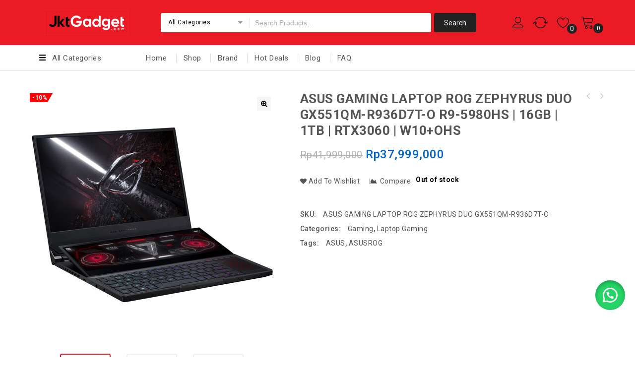

--- FILE ---
content_type: text/html; charset=UTF-8
request_url: https://www.jktgadget.com/product/asus-gaming-laptop-rog-zephyrus-duo-gx551qm-r936d7t-o-r9-5980hs-16gb-1tb-rtx3060-w10ohs/
body_size: 38371
content:
<!DOCTYPE html>
<html lang="en-US">
<head>
<meta charset="UTF-8">
<meta name="viewport" content="width=device-width,initial-scale=1">  
<link rel="profile" href="//gmpg.org/xfn/11"/>
 				<script>document.documentElement.className = document.documentElement.className + ' yes-js js_active js'</script>
				<!--[if lt IE 9]>
		<![endif]-->
<meta name='robots' content='index, follow, max-image-preview:large, max-snippet:-1, max-video-preview:-1' />

	<!-- This site is optimized with the Yoast SEO plugin v23.7 - https://yoast.com/wordpress/plugins/seo/ -->
	<title>ASUS GAMING LAPTOP ROG ZEPHYRUS DUO GX551QM-R936D7T-O R9-5980HS | 16GB | 1TB | RTX3060 | W10+OHS - JKT Gadget</title>
	<meta name="description" content="Dapatkan Penawaran menarik di JKTGADGET untuk kebutuhan elektronik Anda. Tersedia free ongkir beberapa daerah dengan pengiriman express." />
	<link rel="canonical" href="https://www.jktgadget.com/product/asus-gaming-laptop-rog-zephyrus-duo-gx551qm-r936d7t-o-r9-5980hs-16gb-1tb-rtx3060-w10ohs/" />
	<meta property="og:locale" content="en_US" />
	<meta property="og:type" content="article" />
	<meta property="og:title" content="ASUS GAMING LAPTOP ROG ZEPHYRUS DUO GX551QM-R936D7T-O R9-5980HS | 16GB | 1TB | RTX3060 | W10+OHS - JKT Gadget" />
	<meta property="og:description" content="Dapatkan Penawaran menarik di JKTGADGET untuk kebutuhan elektronik Anda. Tersedia free ongkir beberapa daerah dengan pengiriman express." />
	<meta property="og:url" content="https://www.jktgadget.com/product/asus-gaming-laptop-rog-zephyrus-duo-gx551qm-r936d7t-o-r9-5980hs-16gb-1tb-rtx3060-w10ohs/" />
	<meta property="og:site_name" content="JKT Gadget" />
	<meta property="article:modified_time" content="2022-07-12T08:45:40+00:00" />
	<meta property="og:image" content="https://www.jktgadget.com/wp-content/uploads/2021/03/Zephyrus-Duo-1.jpg" />
	<meta property="og:image:width" content="500" />
	<meta property="og:image:height" content="500" />
	<meta property="og:image:type" content="image/jpeg" />
	<meta name="twitter:card" content="summary_large_image" />
	<meta name="twitter:label1" content="Est. reading time" />
	<meta name="twitter:data1" content="1 minute" />
	<!-- / Yoast SEO plugin. -->


<link rel='dns-prefetch' href='//www.googletagmanager.com' />
<link rel='dns-prefetch' href='//fonts.googleapis.com' />
<link rel="alternate" type="application/rss+xml" title="JKT Gadget &raquo; Feed" href="https://www.jktgadget.com/feed/" />
<link rel="alternate" type="application/rss+xml" title="JKT Gadget &raquo; Comments Feed" href="https://www.jktgadget.com/comments/feed/" />
<link rel="alternate" type="application/rss+xml" title="JKT Gadget &raquo; ASUS GAMING LAPTOP ROG ZEPHYRUS DUO GX551QM-R936D7T-O R9-5980HS | 16GB | 1TB | RTX3060 | W10+OHS Comments Feed" href="https://www.jktgadget.com/product/asus-gaming-laptop-rog-zephyrus-duo-gx551qm-r936d7t-o-r9-5980hs-16gb-1tb-rtx3060-w10ohs/feed/" />
<script>
/* <![CDATA[ */
window._wpemojiSettings = {"baseUrl":"https:\/\/s.w.org\/images\/core\/emoji\/15.0.3\/72x72\/","ext":".png","svgUrl":"https:\/\/s.w.org\/images\/core\/emoji\/15.0.3\/svg\/","svgExt":".svg","source":{"concatemoji":"https:\/\/www.jktgadget.com\/wp-includes\/js\/wp-emoji-release.min.js?ver=6.5.7"}};
/*! This file is auto-generated */
!function(i,n){var o,s,e;function c(e){try{var t={supportTests:e,timestamp:(new Date).valueOf()};sessionStorage.setItem(o,JSON.stringify(t))}catch(e){}}function p(e,t,n){e.clearRect(0,0,e.canvas.width,e.canvas.height),e.fillText(t,0,0);var t=new Uint32Array(e.getImageData(0,0,e.canvas.width,e.canvas.height).data),r=(e.clearRect(0,0,e.canvas.width,e.canvas.height),e.fillText(n,0,0),new Uint32Array(e.getImageData(0,0,e.canvas.width,e.canvas.height).data));return t.every(function(e,t){return e===r[t]})}function u(e,t,n){switch(t){case"flag":return n(e,"\ud83c\udff3\ufe0f\u200d\u26a7\ufe0f","\ud83c\udff3\ufe0f\u200b\u26a7\ufe0f")?!1:!n(e,"\ud83c\uddfa\ud83c\uddf3","\ud83c\uddfa\u200b\ud83c\uddf3")&&!n(e,"\ud83c\udff4\udb40\udc67\udb40\udc62\udb40\udc65\udb40\udc6e\udb40\udc67\udb40\udc7f","\ud83c\udff4\u200b\udb40\udc67\u200b\udb40\udc62\u200b\udb40\udc65\u200b\udb40\udc6e\u200b\udb40\udc67\u200b\udb40\udc7f");case"emoji":return!n(e,"\ud83d\udc26\u200d\u2b1b","\ud83d\udc26\u200b\u2b1b")}return!1}function f(e,t,n){var r="undefined"!=typeof WorkerGlobalScope&&self instanceof WorkerGlobalScope?new OffscreenCanvas(300,150):i.createElement("canvas"),a=r.getContext("2d",{willReadFrequently:!0}),o=(a.textBaseline="top",a.font="600 32px Arial",{});return e.forEach(function(e){o[e]=t(a,e,n)}),o}function t(e){var t=i.createElement("script");t.src=e,t.defer=!0,i.head.appendChild(t)}"undefined"!=typeof Promise&&(o="wpEmojiSettingsSupports",s=["flag","emoji"],n.supports={everything:!0,everythingExceptFlag:!0},e=new Promise(function(e){i.addEventListener("DOMContentLoaded",e,{once:!0})}),new Promise(function(t){var n=function(){try{var e=JSON.parse(sessionStorage.getItem(o));if("object"==typeof e&&"number"==typeof e.timestamp&&(new Date).valueOf()<e.timestamp+604800&&"object"==typeof e.supportTests)return e.supportTests}catch(e){}return null}();if(!n){if("undefined"!=typeof Worker&&"undefined"!=typeof OffscreenCanvas&&"undefined"!=typeof URL&&URL.createObjectURL&&"undefined"!=typeof Blob)try{var e="postMessage("+f.toString()+"("+[JSON.stringify(s),u.toString(),p.toString()].join(",")+"));",r=new Blob([e],{type:"text/javascript"}),a=new Worker(URL.createObjectURL(r),{name:"wpTestEmojiSupports"});return void(a.onmessage=function(e){c(n=e.data),a.terminate(),t(n)})}catch(e){}c(n=f(s,u,p))}t(n)}).then(function(e){for(var t in e)n.supports[t]=e[t],n.supports.everything=n.supports.everything&&n.supports[t],"flag"!==t&&(n.supports.everythingExceptFlag=n.supports.everythingExceptFlag&&n.supports[t]);n.supports.everythingExceptFlag=n.supports.everythingExceptFlag&&!n.supports.flag,n.DOMReady=!1,n.readyCallback=function(){n.DOMReady=!0}}).then(function(){return e}).then(function(){var e;n.supports.everything||(n.readyCallback(),(e=n.source||{}).concatemoji?t(e.concatemoji):e.wpemoji&&e.twemoji&&(t(e.twemoji),t(e.wpemoji)))}))}((window,document),window._wpemojiSettings);
/* ]]> */
</script>
<link rel='stylesheet' id='google-fonts-css' href='https://fonts.googleapis.com/css?family=Roboto%3A400%2C500%2C700&#038;ver=1.0.0#038;subset=latin%2Clatin-ext' media='all' />
<link rel='stylesheet' id='tmpmela-block-style-css' href='https://www.jktgadget.com/wp-content/themes/kartpul/css/megnor/blocks.css?ver=6.5.7' media='all' />
<link rel='stylesheet' id='tmpmela-isotope-css' href='https://www.jktgadget.com/wp-content/themes/kartpul/css/isotop-port.css?ver=6.5.7' media='all' />
<link rel='stylesheet' id='tmpmela-custom-css' href='https://www.jktgadget.com/wp-content/themes/kartpul/css/megnor/custom.css?ver=6.5.7' media='all' />
<link rel='stylesheet' id='owl-carousel-css' href='https://www.jktgadget.com/wp-content/themes/kartpul/css/megnor/owl.carousel.css?ver=6.5.7' media='all' />
<link rel='stylesheet' id='owl-transitions-css' href='https://www.jktgadget.com/wp-content/themes/kartpul/css/megnor/owl.transitions.css?ver=6.5.7' media='all' />
<link rel='stylesheet' id='shadowbox-css' href='https://www.jktgadget.com/wp-content/themes/kartpul/css/megnor/shadowbox.css?ver=6.5.7' media='all' />
<link rel='stylesheet' id='tmpmela-shortcode-style-css' href='https://www.jktgadget.com/wp-content/themes/kartpul/css/megnor/shortcode_style.css?ver=6.5.7' media='all' />
<link rel='stylesheet' id='animate-css' href='https://www.jktgadget.com/wp-content/themes/kartpul/css/megnor/animate.min.css?ver=6.5.7' media='all' />
<link rel='stylesheet' id='tmpmela-woocommerce-css-css' href='https://www.jktgadget.com/wp-content/themes/kartpul/css/megnor/woocommerce.css?ver=6.5.7' media='all' />
<style id='wp-emoji-styles-inline-css'>

	img.wp-smiley, img.emoji {
		display: inline !important;
		border: none !important;
		box-shadow: none !important;
		height: 1em !important;
		width: 1em !important;
		margin: 0 0.07em !important;
		vertical-align: -0.1em !important;
		background: none !important;
		padding: 0 !important;
	}
</style>
<link rel='stylesheet' id='wp-block-library-css' href='https://www.jktgadget.com/wp-includes/css/dist/block-library/style.min.css?ver=6.5.7' media='all' />
<style id='wp-block-library-theme-inline-css'>
.wp-block-audio figcaption{color:#555;font-size:13px;text-align:center}.is-dark-theme .wp-block-audio figcaption{color:#ffffffa6}.wp-block-audio{margin:0 0 1em}.wp-block-code{border:1px solid #ccc;border-radius:4px;font-family:Menlo,Consolas,monaco,monospace;padding:.8em 1em}.wp-block-embed figcaption{color:#555;font-size:13px;text-align:center}.is-dark-theme .wp-block-embed figcaption{color:#ffffffa6}.wp-block-embed{margin:0 0 1em}.blocks-gallery-caption{color:#555;font-size:13px;text-align:center}.is-dark-theme .blocks-gallery-caption{color:#ffffffa6}.wp-block-image figcaption{color:#555;font-size:13px;text-align:center}.is-dark-theme .wp-block-image figcaption{color:#ffffffa6}.wp-block-image{margin:0 0 1em}.wp-block-pullquote{border-bottom:4px solid;border-top:4px solid;color:currentColor;margin-bottom:1.75em}.wp-block-pullquote cite,.wp-block-pullquote footer,.wp-block-pullquote__citation{color:currentColor;font-size:.8125em;font-style:normal;text-transform:uppercase}.wp-block-quote{border-left:.25em solid;margin:0 0 1.75em;padding-left:1em}.wp-block-quote cite,.wp-block-quote footer{color:currentColor;font-size:.8125em;font-style:normal;position:relative}.wp-block-quote.has-text-align-right{border-left:none;border-right:.25em solid;padding-left:0;padding-right:1em}.wp-block-quote.has-text-align-center{border:none;padding-left:0}.wp-block-quote.is-large,.wp-block-quote.is-style-large,.wp-block-quote.is-style-plain{border:none}.wp-block-search .wp-block-search__label{font-weight:700}.wp-block-search__button{border:1px solid #ccc;padding:.375em .625em}:where(.wp-block-group.has-background){padding:1.25em 2.375em}.wp-block-separator.has-css-opacity{opacity:.4}.wp-block-separator{border:none;border-bottom:2px solid;margin-left:auto;margin-right:auto}.wp-block-separator.has-alpha-channel-opacity{opacity:1}.wp-block-separator:not(.is-style-wide):not(.is-style-dots){width:100px}.wp-block-separator.has-background:not(.is-style-dots){border-bottom:none;height:1px}.wp-block-separator.has-background:not(.is-style-wide):not(.is-style-dots){height:2px}.wp-block-table{margin:0 0 1em}.wp-block-table td,.wp-block-table th{word-break:normal}.wp-block-table figcaption{color:#555;font-size:13px;text-align:center}.is-dark-theme .wp-block-table figcaption{color:#ffffffa6}.wp-block-video figcaption{color:#555;font-size:13px;text-align:center}.is-dark-theme .wp-block-video figcaption{color:#ffffffa6}.wp-block-video{margin:0 0 1em}.wp-block-template-part.has-background{margin-bottom:0;margin-top:0;padding:1.25em 2.375em}
</style>
<link rel='stylesheet' id='jquery-selectBox-css' href='https://www.jktgadget.com/wp-content/plugins/yith-woocommerce-wishlist/assets/css/jquery.selectBox.css?ver=1.2.0' media='all' />
<link rel='stylesheet' id='yith-wcwl-font-awesome-css' href='https://www.jktgadget.com/wp-content/plugins/yith-woocommerce-wishlist/assets/css/font-awesome.css?ver=4.7.0' media='all' />
<link rel='stylesheet' id='woocommerce_prettyPhoto_css-css' href='//www.jktgadget.com/wp-content/plugins/woocommerce/assets/css/prettyPhoto.css?ver=3.1.6' media='all' />
<link rel='stylesheet' id='yith-wcwl-main-css' href='https://www.jktgadget.com/wp-content/plugins/yith-woocommerce-wishlist/assets/css/style.css?ver=3.32.0' media='all' />
<style id='yith-wcwl-main-inline-css'>
.yith-wcwl-share li a{color: #FFFFFF;}.yith-wcwl-share li a:hover{color: #FFFFFF;}.yith-wcwl-share a.facebook{background: #39599E; background-color: #39599E;}.yith-wcwl-share a.facebook:hover{background: #595A5A; background-color: #595A5A;}.yith-wcwl-share a.twitter{background: #45AFE2; background-color: #45AFE2;}.yith-wcwl-share a.twitter:hover{background: #595A5A; background-color: #595A5A;}.yith-wcwl-share a.pinterest{background: #AB2E31; background-color: #AB2E31;}.yith-wcwl-share a.pinterest:hover{background: #595A5A; background-color: #595A5A;}.yith-wcwl-share a.email{background: #FBB102; background-color: #FBB102;}.yith-wcwl-share a.email:hover{background: #595A5A; background-color: #595A5A;}.yith-wcwl-share a.whatsapp{background: #00A901; background-color: #00A901;}.yith-wcwl-share a.whatsapp:hover{background: #595A5A; background-color: #595A5A;}
</style>
<style id='classic-theme-styles-inline-css'>
/*! This file is auto-generated */
.wp-block-button__link{color:#fff;background-color:#32373c;border-radius:9999px;box-shadow:none;text-decoration:none;padding:calc(.667em + 2px) calc(1.333em + 2px);font-size:1.125em}.wp-block-file__button{background:#32373c;color:#fff;text-decoration:none}
</style>
<style id='global-styles-inline-css'>
body{--wp--preset--color--black: #000000;--wp--preset--color--cyan-bluish-gray: #abb8c3;--wp--preset--color--white: #ffffff;--wp--preset--color--pale-pink: #f78da7;--wp--preset--color--vivid-red: #cf2e2e;--wp--preset--color--luminous-vivid-orange: #ff6900;--wp--preset--color--luminous-vivid-amber: #fcb900;--wp--preset--color--light-green-cyan: #7bdcb5;--wp--preset--color--vivid-green-cyan: #00d084;--wp--preset--color--pale-cyan-blue: #8ed1fc;--wp--preset--color--vivid-cyan-blue: #0693e3;--wp--preset--color--vivid-purple: #9b51e0;--wp--preset--gradient--vivid-cyan-blue-to-vivid-purple: linear-gradient(135deg,rgba(6,147,227,1) 0%,rgb(155,81,224) 100%);--wp--preset--gradient--light-green-cyan-to-vivid-green-cyan: linear-gradient(135deg,rgb(122,220,180) 0%,rgb(0,208,130) 100%);--wp--preset--gradient--luminous-vivid-amber-to-luminous-vivid-orange: linear-gradient(135deg,rgba(252,185,0,1) 0%,rgba(255,105,0,1) 100%);--wp--preset--gradient--luminous-vivid-orange-to-vivid-red: linear-gradient(135deg,rgba(255,105,0,1) 0%,rgb(207,46,46) 100%);--wp--preset--gradient--very-light-gray-to-cyan-bluish-gray: linear-gradient(135deg,rgb(238,238,238) 0%,rgb(169,184,195) 100%);--wp--preset--gradient--cool-to-warm-spectrum: linear-gradient(135deg,rgb(74,234,220) 0%,rgb(151,120,209) 20%,rgb(207,42,186) 40%,rgb(238,44,130) 60%,rgb(251,105,98) 80%,rgb(254,248,76) 100%);--wp--preset--gradient--blush-light-purple: linear-gradient(135deg,rgb(255,206,236) 0%,rgb(152,150,240) 100%);--wp--preset--gradient--blush-bordeaux: linear-gradient(135deg,rgb(254,205,165) 0%,rgb(254,45,45) 50%,rgb(107,0,62) 100%);--wp--preset--gradient--luminous-dusk: linear-gradient(135deg,rgb(255,203,112) 0%,rgb(199,81,192) 50%,rgb(65,88,208) 100%);--wp--preset--gradient--pale-ocean: linear-gradient(135deg,rgb(255,245,203) 0%,rgb(182,227,212) 50%,rgb(51,167,181) 100%);--wp--preset--gradient--electric-grass: linear-gradient(135deg,rgb(202,248,128) 0%,rgb(113,206,126) 100%);--wp--preset--gradient--midnight: linear-gradient(135deg,rgb(2,3,129) 0%,rgb(40,116,252) 100%);--wp--preset--font-size--small: 13px;--wp--preset--font-size--medium: 20px;--wp--preset--font-size--large: 36px;--wp--preset--font-size--x-large: 42px;--wp--preset--spacing--20: 0.44rem;--wp--preset--spacing--30: 0.67rem;--wp--preset--spacing--40: 1rem;--wp--preset--spacing--50: 1.5rem;--wp--preset--spacing--60: 2.25rem;--wp--preset--spacing--70: 3.38rem;--wp--preset--spacing--80: 5.06rem;--wp--preset--shadow--natural: 6px 6px 9px rgba(0, 0, 0, 0.2);--wp--preset--shadow--deep: 12px 12px 50px rgba(0, 0, 0, 0.4);--wp--preset--shadow--sharp: 6px 6px 0px rgba(0, 0, 0, 0.2);--wp--preset--shadow--outlined: 6px 6px 0px -3px rgba(255, 255, 255, 1), 6px 6px rgba(0, 0, 0, 1);--wp--preset--shadow--crisp: 6px 6px 0px rgba(0, 0, 0, 1);}:where(.is-layout-flex){gap: 0.5em;}:where(.is-layout-grid){gap: 0.5em;}body .is-layout-flex{display: flex;}body .is-layout-flex{flex-wrap: wrap;align-items: center;}body .is-layout-flex > *{margin: 0;}body .is-layout-grid{display: grid;}body .is-layout-grid > *{margin: 0;}:where(.wp-block-columns.is-layout-flex){gap: 2em;}:where(.wp-block-columns.is-layout-grid){gap: 2em;}:where(.wp-block-post-template.is-layout-flex){gap: 1.25em;}:where(.wp-block-post-template.is-layout-grid){gap: 1.25em;}.has-black-color{color: var(--wp--preset--color--black) !important;}.has-cyan-bluish-gray-color{color: var(--wp--preset--color--cyan-bluish-gray) !important;}.has-white-color{color: var(--wp--preset--color--white) !important;}.has-pale-pink-color{color: var(--wp--preset--color--pale-pink) !important;}.has-vivid-red-color{color: var(--wp--preset--color--vivid-red) !important;}.has-luminous-vivid-orange-color{color: var(--wp--preset--color--luminous-vivid-orange) !important;}.has-luminous-vivid-amber-color{color: var(--wp--preset--color--luminous-vivid-amber) !important;}.has-light-green-cyan-color{color: var(--wp--preset--color--light-green-cyan) !important;}.has-vivid-green-cyan-color{color: var(--wp--preset--color--vivid-green-cyan) !important;}.has-pale-cyan-blue-color{color: var(--wp--preset--color--pale-cyan-blue) !important;}.has-vivid-cyan-blue-color{color: var(--wp--preset--color--vivid-cyan-blue) !important;}.has-vivid-purple-color{color: var(--wp--preset--color--vivid-purple) !important;}.has-black-background-color{background-color: var(--wp--preset--color--black) !important;}.has-cyan-bluish-gray-background-color{background-color: var(--wp--preset--color--cyan-bluish-gray) !important;}.has-white-background-color{background-color: var(--wp--preset--color--white) !important;}.has-pale-pink-background-color{background-color: var(--wp--preset--color--pale-pink) !important;}.has-vivid-red-background-color{background-color: var(--wp--preset--color--vivid-red) !important;}.has-luminous-vivid-orange-background-color{background-color: var(--wp--preset--color--luminous-vivid-orange) !important;}.has-luminous-vivid-amber-background-color{background-color: var(--wp--preset--color--luminous-vivid-amber) !important;}.has-light-green-cyan-background-color{background-color: var(--wp--preset--color--light-green-cyan) !important;}.has-vivid-green-cyan-background-color{background-color: var(--wp--preset--color--vivid-green-cyan) !important;}.has-pale-cyan-blue-background-color{background-color: var(--wp--preset--color--pale-cyan-blue) !important;}.has-vivid-cyan-blue-background-color{background-color: var(--wp--preset--color--vivid-cyan-blue) !important;}.has-vivid-purple-background-color{background-color: var(--wp--preset--color--vivid-purple) !important;}.has-black-border-color{border-color: var(--wp--preset--color--black) !important;}.has-cyan-bluish-gray-border-color{border-color: var(--wp--preset--color--cyan-bluish-gray) !important;}.has-white-border-color{border-color: var(--wp--preset--color--white) !important;}.has-pale-pink-border-color{border-color: var(--wp--preset--color--pale-pink) !important;}.has-vivid-red-border-color{border-color: var(--wp--preset--color--vivid-red) !important;}.has-luminous-vivid-orange-border-color{border-color: var(--wp--preset--color--luminous-vivid-orange) !important;}.has-luminous-vivid-amber-border-color{border-color: var(--wp--preset--color--luminous-vivid-amber) !important;}.has-light-green-cyan-border-color{border-color: var(--wp--preset--color--light-green-cyan) !important;}.has-vivid-green-cyan-border-color{border-color: var(--wp--preset--color--vivid-green-cyan) !important;}.has-pale-cyan-blue-border-color{border-color: var(--wp--preset--color--pale-cyan-blue) !important;}.has-vivid-cyan-blue-border-color{border-color: var(--wp--preset--color--vivid-cyan-blue) !important;}.has-vivid-purple-border-color{border-color: var(--wp--preset--color--vivid-purple) !important;}.has-vivid-cyan-blue-to-vivid-purple-gradient-background{background: var(--wp--preset--gradient--vivid-cyan-blue-to-vivid-purple) !important;}.has-light-green-cyan-to-vivid-green-cyan-gradient-background{background: var(--wp--preset--gradient--light-green-cyan-to-vivid-green-cyan) !important;}.has-luminous-vivid-amber-to-luminous-vivid-orange-gradient-background{background: var(--wp--preset--gradient--luminous-vivid-amber-to-luminous-vivid-orange) !important;}.has-luminous-vivid-orange-to-vivid-red-gradient-background{background: var(--wp--preset--gradient--luminous-vivid-orange-to-vivid-red) !important;}.has-very-light-gray-to-cyan-bluish-gray-gradient-background{background: var(--wp--preset--gradient--very-light-gray-to-cyan-bluish-gray) !important;}.has-cool-to-warm-spectrum-gradient-background{background: var(--wp--preset--gradient--cool-to-warm-spectrum) !important;}.has-blush-light-purple-gradient-background{background: var(--wp--preset--gradient--blush-light-purple) !important;}.has-blush-bordeaux-gradient-background{background: var(--wp--preset--gradient--blush-bordeaux) !important;}.has-luminous-dusk-gradient-background{background: var(--wp--preset--gradient--luminous-dusk) !important;}.has-pale-ocean-gradient-background{background: var(--wp--preset--gradient--pale-ocean) !important;}.has-electric-grass-gradient-background{background: var(--wp--preset--gradient--electric-grass) !important;}.has-midnight-gradient-background{background: var(--wp--preset--gradient--midnight) !important;}.has-small-font-size{font-size: var(--wp--preset--font-size--small) !important;}.has-medium-font-size{font-size: var(--wp--preset--font-size--medium) !important;}.has-large-font-size{font-size: var(--wp--preset--font-size--large) !important;}.has-x-large-font-size{font-size: var(--wp--preset--font-size--x-large) !important;}
.wp-block-navigation a:where(:not(.wp-element-button)){color: inherit;}
:where(.wp-block-post-template.is-layout-flex){gap: 1.25em;}:where(.wp-block-post-template.is-layout-grid){gap: 1.25em;}
:where(.wp-block-columns.is-layout-flex){gap: 2em;}:where(.wp-block-columns.is-layout-grid){gap: 2em;}
.wp-block-pullquote{font-size: 1.5em;line-height: 1.6;}
</style>
<link rel='stylesheet' id='contact-form-7-css' href='https://www.jktgadget.com/wp-content/plugins/contact-form-7/includes/css/styles.css?ver=5.9.3' media='all' />
<link rel='stylesheet' id='wpcf7-redirect-script-frontend-css' href='https://www.jktgadget.com/wp-content/plugins/wpcf7-redirect/build/css/wpcf7-redirect-frontend.min.css?ver=1.1' media='all' />
<link rel='stylesheet' id='photoswipe-css' href='https://www.jktgadget.com/wp-content/plugins/woocommerce/assets/css/photoswipe/photoswipe.min.css?ver=8.8.6' media='all' />
<link rel='stylesheet' id='photoswipe-default-skin-css' href='https://www.jktgadget.com/wp-content/plugins/woocommerce/assets/css/photoswipe/default-skin/default-skin.min.css?ver=8.8.6' media='all' />
<style id='woocommerce-inline-inline-css'>
.woocommerce form .form-row .required { visibility: visible; }
</style>
<link rel='stylesheet' id='wa_order_style-css' href='https://www.jktgadget.com/wp-content/plugins/oneclick-whatsapp-order/assets/css/main-style.css?ver=6.5.7' media='all' />
<link rel='stylesheet' id='jquery-colorbox-css' href='https://www.jktgadget.com/wp-content/plugins/yith-woocommerce-compare/assets/css/colorbox.css?ver=1.4.21' media='all' />
<link rel='stylesheet' id='yith-quick-view-css' href='https://www.jktgadget.com/wp-content/plugins/yith-woocommerce-quick-view/assets/css/yith-quick-view.css?ver=1.38.0' media='all' />
<style id='yith-quick-view-inline-css'>

				#yith-quick-view-modal .yith-wcqv-main{background:#ffffff;}
				#yith-quick-view-close{color:#cdcdcd;}
				#yith-quick-view-close:hover{color:#ff0000;}
</style>
<link rel='stylesheet' id='tmpmela-child-style-css' href='https://www.jktgadget.com/wp-content/themes/kartpul/style.css?ver=6.5.7' media='all' />
<link rel='stylesheet' id='tmpmela-fonts-css' href='//fonts.googleapis.com/css?family=Source+Sans+Pro%3A300%2C400%2C600%2C300italic%2C400italic%2C600italic%7CBitter%3A400%2C600&#038;subset=latin%2Clatin-ext' media='all' />
<link rel='stylesheet' id='font-awesome-css' href='https://www.jktgadget.com/wp-content/themes/kartpul/fonts/css/font-awesome.css?ver=4.7.0' media='all' />
<style id='font-awesome-inline-css'>
[data-font="FontAwesome"]:before {font-family: 'FontAwesome' !important;content: attr(data-icon) !important;speak: none !important;font-weight: normal !important;font-variant: normal !important;text-transform: none !important;line-height: 1 !important;font-style: normal !important;-webkit-font-smoothing: antialiased !important;-moz-osx-font-smoothing: grayscale !important;}
</style>
<link rel='stylesheet' id='tmpmela-style-css' href='https://www.jktgadget.com/wp-content/themes/kartpul_child/style.css?ver=1.0' media='all' />
<script id="woocommerce-google-analytics-integration-gtag-js-after">
/* <![CDATA[ */
/* Google Analytics for WooCommerce (gtag.js) */
					window.dataLayer = window.dataLayer || [];
					function gtag(){dataLayer.push(arguments);}
					// Set up default consent state.
					for ( const mode of [{"analytics_storage":"denied","ad_storage":"denied","ad_user_data":"denied","ad_personalization":"denied","region":["AT","BE","BG","HR","CY","CZ","DK","EE","FI","FR","DE","GR","HU","IS","IE","IT","LV","LI","LT","LU","MT","NL","NO","PL","PT","RO","SK","SI","ES","SE","GB","CH"]}] || [] ) {
						gtag( "consent", "default", mode );
					}
					gtag("js", new Date());
					gtag("set", "developer_id.dOGY3NW", true);
					gtag("config", "G-ZS011SF1MY", {"track_404":true,"allow_google_signals":true,"logged_in":false,"linker":{"domains":[],"allow_incoming":false},"custom_map":{"dimension1":"logged_in"}});
/* ]]> */
</script>
<script src="https://www.jktgadget.com/wp-content/plugins/enable-jquery-migrate-helper/js/jquery/jquery-1.12.4-wp.js?ver=1.12.4-wp" id="jquery-core-js"></script>
<script src="https://www.jktgadget.com/wp-content/plugins/enable-jquery-migrate-helper/js/jquery-migrate/jquery-migrate-1.4.1-wp.js?ver=1.4.1-wp" id="jquery-migrate-js"></script>
<script src="https://www.jktgadget.com/wp-content/plugins/woocommerce/assets/js/jquery-blockui/jquery.blockUI.min.js?ver=2.7.0-wc.8.8.6" id="jquery-blockui-js" data-wp-strategy="defer"></script>
<script id="wc-add-to-cart-js-extra">
/* <![CDATA[ */
var wc_add_to_cart_params = {"ajax_url":"\/wp-admin\/admin-ajax.php","wc_ajax_url":"\/?wc-ajax=%%endpoint%%","i18n_view_cart":"View cart","cart_url":"https:\/\/www.jktgadget.com\/cart\/","is_cart":"","cart_redirect_after_add":"no"};
/* ]]> */
</script>
<script src="https://www.jktgadget.com/wp-content/plugins/woocommerce/assets/js/frontend/add-to-cart.min.js?ver=8.8.6" id="wc-add-to-cart-js" data-wp-strategy="defer"></script>
<script src="https://www.jktgadget.com/wp-content/plugins/woocommerce/assets/js/zoom/jquery.zoom.min.js?ver=1.7.21-wc.8.8.6" id="zoom-js" defer="defer" data-wp-strategy="defer"></script>
<script src="https://www.jktgadget.com/wp-content/plugins/woocommerce/assets/js/photoswipe/photoswipe.min.js?ver=4.1.1-wc.8.8.6" id="photoswipe-js" defer="defer" data-wp-strategy="defer"></script>
<script src="https://www.jktgadget.com/wp-content/plugins/woocommerce/assets/js/photoswipe/photoswipe-ui-default.min.js?ver=4.1.1-wc.8.8.6" id="photoswipe-ui-default-js" defer="defer" data-wp-strategy="defer"></script>
<script id="wc-single-product-js-extra">
/* <![CDATA[ */
var wc_single_product_params = {"i18n_required_rating_text":"Please select a rating","review_rating_required":"yes","flexslider":{"rtl":false,"animation":"slide","smoothHeight":true,"directionNav":false,"controlNav":"thumbnails","slideshow":false,"animationSpeed":500,"animationLoop":false,"allowOneSlide":false},"zoom_enabled":"1","zoom_options":[],"photoswipe_enabled":"1","photoswipe_options":{"shareEl":false,"closeOnScroll":false,"history":false,"hideAnimationDuration":0,"showAnimationDuration":0},"flexslider_enabled":"1"};
/* ]]> */
</script>
<script src="https://www.jktgadget.com/wp-content/plugins/woocommerce/assets/js/frontend/single-product.min.js?ver=8.8.6" id="wc-single-product-js" defer="defer" data-wp-strategy="defer"></script>
<script src="https://www.jktgadget.com/wp-content/plugins/woocommerce/assets/js/js-cookie/js.cookie.min.js?ver=2.1.4-wc.8.8.6" id="js-cookie-js" defer="defer" data-wp-strategy="defer"></script>
<script id="woocommerce-js-extra">
/* <![CDATA[ */
var woocommerce_params = {"ajax_url":"\/wp-admin\/admin-ajax.php","wc_ajax_url":"\/?wc-ajax=%%endpoint%%"};
/* ]]> */
</script>
<script src="https://www.jktgadget.com/wp-content/plugins/woocommerce/assets/js/frontend/woocommerce.min.js?ver=8.8.6" id="woocommerce-js" defer="defer" data-wp-strategy="defer"></script>
<script src="https://www.jktgadget.com/wp-content/plugins/js_composer/assets/js/vendors/woocommerce-add-to-cart.js?ver=6.10.0" id="vc_woocommerce-add-to-cart-js-js"></script>
<script src="https://www.jktgadget.com/wp-content/themes/kartpul/js/megnor/jquery.custom.min.js?ver=6.5.7" id="tmpmela-custom-script-js"></script>
<script src="https://www.jktgadget.com/wp-content/themes/kartpul/js/megnor/megnor.min.js?ver=6.5.7" id="tmpmela-megnor-js"></script>
<script src="https://www.jktgadget.com/wp-content/themes/kartpul/js/megnor/custom.js?ver=6.5.7" id="tmpmela-custom-js"></script>
<script src="https://www.jktgadget.com/wp-content/themes/kartpul/js/megnor/owl.carousel.min.js?ver=6.5.7" id="owlcarousel-js"></script>
<script src="https://www.jktgadget.com/wp-content/themes/kartpul/js/megnor/jquery.validate.js?ver=6.5.7" id="validate-js"></script>
<script src="https://www.jktgadget.com/wp-content/themes/kartpul/js/megnor/shadowbox.js?ver=6.5.7" id="shadowbox-js"></script>
<script src="https://www.jktgadget.com/wp-content/themes/kartpul/js/megnor/jquery.megamenu.js?ver=6.5.7" id="megamenu-js"></script>
<script src="https://www.jktgadget.com/wp-content/themes/kartpul/js/megnor/easyResponsiveTabs.js?ver=6.5.7" id="easyResponsiveTabs-js"></script>
<script src="https://www.jktgadget.com/wp-content/themes/kartpul/js/megnor/jquery.treeview.js?ver=6.5.7" id="jtree-js"></script>
<script src="https://www.jktgadget.com/wp-content/themes/kartpul/js/megnor/countUp.js?ver=6.5.7" id="countUp-js"></script>
<script src="https://www.jktgadget.com/wp-content/themes/kartpul/js/megnor/jquery.countdown.min.js?ver=6.5.7" id="countdown-js"></script>
<script src="https://www.jktgadget.com/wp-content/themes/kartpul/js/html5.js?ver=6.5.7" id="tmpmela-html5-js"></script>
<script id="phpvariable-js-extra">
/* <![CDATA[ */
var php_var = {"tmpmela_loadmore":"","tmpmela_pagination":"","tmpmela_nomore":""};
/* ]]> */
</script>
<script src="https://www.jktgadget.com/wp-content/themes/kartpul/js/megnor/megnorloadmore.js?ver=6.5.7" id="phpvariable-js"></script>

<!-- Google tag (gtag.js) snippet added by Site Kit -->

<!-- Google Analytics snippet added by Site Kit -->
<script src="https://www.googletagmanager.com/gtag/js?id=G-ZS011SF1MY" id="google_gtagjs-js" async></script>
<script id="google_gtagjs-js-after">
/* <![CDATA[ */
window.dataLayer = window.dataLayer || [];function gtag(){dataLayer.push(arguments);}
gtag("set","linker",{"domains":["www.jktgadget.com"]});
gtag("js", new Date());
gtag("set", "developer_id.dZTNiMT", true);
gtag("config", "G-ZS011SF1MY");
/* ]]> */
</script>

<!-- End Google tag (gtag.js) snippet added by Site Kit -->
<link rel="https://api.w.org/" href="https://www.jktgadget.com/wp-json/" /><link rel="alternate" type="application/json" href="https://www.jktgadget.com/wp-json/wp/v2/product/17442" /><link rel="EditURI" type="application/rsd+xml" title="RSD" href="https://www.jktgadget.com/xmlrpc.php?rsd" />
<meta name="generator" content="WordPress 6.5.7" />
<meta name="generator" content="WooCommerce 8.8.6" />
<link rel='shortlink' href='https://www.jktgadget.com/?p=17442' />
<link rel="alternate" type="application/json+oembed" href="https://www.jktgadget.com/wp-json/oembed/1.0/embed?url=https%3A%2F%2Fwww.jktgadget.com%2Fproduct%2Fasus-gaming-laptop-rog-zephyrus-duo-gx551qm-r936d7t-o-r9-5980hs-16gb-1tb-rtx3060-w10ohs%2F" />
<link rel="alternate" type="text/xml+oembed" href="https://www.jktgadget.com/wp-json/oembed/1.0/embed?url=https%3A%2F%2Fwww.jktgadget.com%2Fproduct%2Fasus-gaming-laptop-rog-zephyrus-duo-gx551qm-r936d7t-o-r9-5980hs-16gb-1tb-rtx3060-w10ohs%2F&#038;format=xml" />
<!-- start Simple Custom CSS and JS -->
<!-- Google Tag Manager -->
<script>(function(w,d,s,l,i){w[l]=w[l]||[];w[l].push({'gtm.start':
new Date().getTime(),event:'gtm.js'});var f=d.getElementsByTagName(s)[0],
j=d.createElement(s),dl=l!='dataLayer'?'&l='+l:'';j.async=true;j.src=
'https://www.googletagmanager.com/gtm.js?id='+i+dl;f.parentNode.insertBefore(j,f);
})(window,document,'script','dataLayer','GTM-TV8MDG9');</script>
<!-- End Google Tag Manager --><!-- end Simple Custom CSS and JS -->
<meta name="generator" content="Site Kit by Google 1.138.0" /><!-- HFCM by 99 Robots - Snippet # 2: Google Analytics -->
<!-- Global site tag (gtag.js) - Google Analytics -->
<script async src="https://www.googletagmanager.com/gtag/js?id=UA-167679284-1"></script>
<script>
  window.dataLayer = window.dataLayer || [];
  function gtag(){dataLayer.push(arguments);}
  gtag('js', new Date());

  gtag('config', 'UA-167679284-1');
</script>
<!-- /end HFCM by 99 Robots -->
<!-- HFCM by 99 Robots - Snippet # 4: Microsoft Clarity - Tracking -->
<script>
    (function(c,l,a,r,i,t,y){
        c[a]=c[a]||function(){(c[a].q=c[a].q||[]).push(arguments)};
        t=l.createElement(r);t.async=1;t.src="https://www.clarity.ms/tag/"+i;
        y=l.getElementsByTagName(r)[0];y.parentNode.insertBefore(t,y);
    })(window, document, "clarity", "script", "3vkph3kqyj");
</script>
<!-- /end HFCM by 99 Robots -->
<!-- HFCM by 99 Robots - Snippet # 5: Facebook -->
<meta name="facebook-domain-verification" content="4m0fnlzcylci3lptqzw5yrbus5loa4" />
<!-- /end HFCM by 99 Robots -->
<script src="[data-uri]"></script>
<!-- This website runs the Product Feed PRO for WooCommerce by AdTribes.io plugin - version 13.3.2 -->
	<style>
		#sendbtn,
		#sendbtn2,
		.wa-order-button,
		.gdpr_wa_button_input,
		a.wa-order-checkout,
		a.wa-order-thankyou,
		.shortcode_wa_button,
		.shortcode_wa_button_nt,
		.floating_button {
			-webkit-box-shadow: inset 0px 4px 7px 0px rgba(0,0,0,0.25) !important;
			-moz-box-shadow: inset 0px 4px 7px 0px rgba(0,0,0,0.25) !important;
			box-shadow: inset 0px 4px 7px 0px rgba(0,0,0,0.25) !important;
		}

		#sendbtn:hover,
		#sendbtn2:hover,
		.wa-order-button:hover,
		.gdpr_wa_button_input:hover,
		a.wa-order-checkout:hover,
		a.wa-order-thankyou:hover,
		.shortcode_wa_button:hover,
		.shortcode_wa_button_nt:hover,
		.floating_button:hover {
			-webkit-box-shadow: inset 0px 4px 7px 0px rgba(0,0,0,0.25) !important;
			-moz-box-shadow: inset 0px 4px 7px 0px rgba(0,0,0,0.25) !important;
			box-shadow: inset 0px 4px 7px 0px rgba(0,0,0,0.25) !important;
		}
	</style>
	<style>
		.floating_button {
			right: 20px;
		}

		@media only screen and (max-width: 480px) {
			.floating_button {
				right: 10px !important;
			}
		}
	</style>
	<meta name="generator" content="/var/www/html/wp-content/themes/kartpul/style.css - " />		<link href='https://fonts.googleapis.com/css?family=Roboto' rel='stylesheet' />
	<style>
		h1 {	
		font-family:'Roboto', Arial, Helvetica, sans-serif;
	}	
			h1 {	
		color:#555555;	
	}	
			h2 {	
		font-family:'Roboto', Arial, Helvetica, sans-serif;
	}	
			h2 {	
		color:#555555;	
	}	
			h3 {	
		font-family:'Roboto', Arial, Helvetica, sans-serif;
	}	
			h3 { color:#555555;}
			h4 {	
		font-family:'Roboto', Arial, Helvetica, sans-serif;
	}	
		
		h4 {	
		color:#555555;	
	}	
			h5 {	
		font-family:'Roboto', Arial, Helvetica, sans-serif;
	}	
			h5 {	
		color:#555555;	
	}	
			h6 {	
		font-family:'Roboto', Arial, Helvetica, sans-serif;
	}	
		
		h6 {	
		color:#555555;	
	}	
	
	a {
		color:#555555;
	}
	a:hover ,.header-tag-widget .tagcloud a:hover,.woocommerce ul.products li.product .product-name:hover,
	li.product a:hover .product-name, .entry-meta a:hover ,
	.tabs a.current, a.active, .entry-thumbnail .comments-link a:hover,
	.cat-outer-block:hover .cat_description a ,.post-detail a:hover ,
	.current-cat > a,.woocommerce .entry-summary .yith-wcwl-wishlistexistsbrowse a:hover,
	.woocommerce .entry-summary .yith-wcwl-wishlistaddedbrowse a:hover,
	.woocommerce .entry-summary .yith-wcwl-add-to-wishlist .add_to_wishlist:hover,
	.woocommerce .entry-summary a.compare.button:hover,
	.woocommerce ul.products li .container-inner .wcpc_compare a.button:hover,
	.woocommerce .entry-summary .compare.button:hover,
	.woocommerce .entry-summary .yith-wcwl-add-to-wishlist .add_to_wishlist:hover:before,
	.woocommerce .entry-summary a.compare.button.added:hover,
	.woocommerce .entry-summary .yith-wcwl-wishlistexistsbrowse a:hover:before,
	.woocommerce .entry-summary .compare.button:hover:before,
	.woocommerce .entry-summary .compare.button:hover:before,
	 .woocommerce .entry-summary a.compare.button.added:hover:before,
	.woocommerce .summary .product_meta .posted_in a:hover,
	.woocommerce .summary .product_meta .tagged_as a:hover,
	.brand span a:hover,
	.social a:hover,
	.post-navigation a:hover .fa,
	.woocommerce .entry-summary .yith-wcwl-wishlistaddedbrowse a:hover:before{
		color:#EA1B25;
	}
	.site-footer .widget-title, #menu-footer-navigation > li > a{
		color:#FFFFFF; 
	}
	.footer a, .site-footer a, .site-footer, .footer-middle li .sub-menu li a{
		color:#B8B8B8; 
	}
	.footer a:hover, .footer .footer-links li a:hover, .site-footer a:hover, .footer-middle li .sub-menu li a:hover {
		color:#EA1B25;		 
	}
	.site-footer
	{
		background-color:#222222;
			}
		h3 {	
		font-family:'Roboto', Arial, Helvetica, sans-serif;	
	}	
		
		.site-footer {	
		font-family:'Roboto', Arial, Helvetica, sans-serif;	
	}	
		.footer-newsletter{
		background-color:rgb(234,27,37); 
	}
	.site-footer {
		background-color:rgb(34,34,34); 
	}	
	body {
		background-color:#FFFFFF ;
		background-image: url("");
		background-position:top left;
		background-repeat:no-repeat;
		background-attachment:scroll;		
		color:#555555;
	} 	
	.topbar-outer{
		background-color:rgba(255,255,255,1);
		color:#555555; 
	}
	.topbar-main a{ color:#555555; }
	.topbar-main a:hover{ color:#EA1B25; }	
	.header-right-service-cms .service-text.text{
		background-color:#FFFFFF;
	}
	.box-category-heading{
	background-color:rgb(255,255,255);
	}
	.header-right-service-cms .service-text a{
		color:#555555	}
	
	.mega-menu ul li a, .login-out a{color:#555555; }
	.mega-menu ul li a:hover{color:#EA1B25; }	
	
	.mega-menu ul li .sub a{color:#555555; }
	.mega-menu ul li .sub a:hover{color:#EA1B25; }
	
	.mega-menu ul li .sub {background-color:#FFFFFF ;	}
	.home .site-header:hover,.sticky-menu .header-style, .home.blog .site-header,
	.site-header{
		background-color:rgb(234,27,37);
			
	} 
	 .header-bottom{background-color:#FFFFFF;}
	 .box-category .title1{color:#555555;}
	 .header-category .sidebar-category{background-color:#FFFFFF;}
	 .header-category ul.sidebar-category-inner > li a ,.more-wrap{color:#555555;}
	 .header-category ul.sidebar-category-inner > li a:hover ,.more-wrap:hover{color:#EA1B25;}
	 .sidebar-category-inner li .sub li.mega-hdr a.mega-hdr-a{color:#555555;}
	 .sidebar-category-inner li .sub li.mega-hdr a.mega-hdr-a:hover{color:#EA1B25;}
	 .header-category .sub-container ul li > a{color:#555555;}
	 .header-category .sub-container ul li > a:hover{color:#EA1B25;}
		body {	
		font-family: 'Roboto', Arial, Helvetica, sans-serif;	
	}
.widget button, .widget input[type="button"], .widget input[type="reset"], .widget input[type="submit"], a.button, button, .contributor-posts-link, input[type="button"], input[type="reset"], input[type="submit"], .button_content_inner a, .woocommerce #content input.button, .woocommerce #respond input#submit, .woocommerce button.button, .woocommerce input.button, .woocommerce-page #content input.button, .woocommerce-page #respond input#submit, .woocommerce-page a.button, .woocommerce-page button.button, .woocommerce-page input.button, .woocommerce .wishlist_table td.product-add-to-cart a,.woocommerce .wc-proceed-to-checkout .checkout-button,
.woocommerce-page input.button:hover,.woocommerce #content input.button.disabled,.woocommerce #content input.button:disabled,.woocommerce #respond input#submit.disabled,.woocommerce #respond input#submit:disabled,.woocommerce a.button.disabled,.woocommerce a.button:disabled,.woocommerce button.button.disabled,.woocommerce button.button:disabled,.woocommerce input.button.disabled,.woocommerce input.button:disabled,.woocommerce-page #content input.button.disabled,.woocommerce-page #content input.button:disabled,.woocommerce-page #respond input#submit.disabled,.woocommerce-page #respond input#submit:disabled,.woocommerce-page a.button.disabled,.woocommerce-page a.button:disabled,.woocommerce-page button.button.disabled,.woocommerce-page button.button:disabled,.woocommerce-page input.button.disabled,.woocommerce-page input.button:disabled, .loadgridlist-wrapper .woocount, .woocommerce.single-product .single_add_to_cart_button, .woocommerce.single-product div.product form.cart .button,.yith-wcwl-add-to-wishlist a,
.woocommerce ul.products li.product .button.product_type_simple.add_to_cart_button.ajax_add_to_cart, .woocommerce-page ul.products li.product .button.product_type_simple.add_to_cart_button.ajax_add_to_cart, .woocommerce ul.products li.product .product_type_grouped.button.add_to_cart_button.ajax_add_to_cart, .woocommerce-page ul.products li.product .product_type_grouped.button.add_to_cart_button.ajax_add_to_cart, .woocommerce ul.products li.product .product_type_external.button.add_to_cart_button.ajax_add_to_cart, .woocommerce-page ul.products li.product .product_type_external.button.add_to_cart_button.ajax_add_to_cart, .woocommerce ul.products li.product .product_type_variable.button.add_to_cart_button.ajax_add_to_cart, .woocommerce-page ul.products li.product .product_type_variable.button.add_to_cart_button.ajax_add_to_cart
  {
	background-color:rgb(234,27,37);
	border-color:rgb(234,27,37);
	color:#FFFFFF;
			font-family:'Roboto', Arial, Helvetica, sans-serif;
	}
.widget input[type="button"]:hover, .widget input[type="button"]:focus, .widget input[type="reset"]:hover, .widget input[type="reset"]:focus, .widget input[type="submit"]:hover, .widget input[type="submit"]:focus, a.button:hover, a.button:focus, button:hover, button:focus, .contributor-posts-link:hover, input[type="button"]:hover, input[type="button"]:focus, input[type="reset"]:hover, input[type="reset"]:focus, input[type="submit"]:hover, input[type="submit"]:focus, .button_content_inner a:hover, .button_content_inner a:focus, .woocommerce #content input.button:hover, .woocommerce #respond input#submit:hover, .woocommerce button.button:hover, .woocommerce input.button:hover, .woocommerce-page #content input.button:hover, .woocommerce-page #respond input#submit:hover, .woocommerce-page button.button:hover, .woocommerce #content table.cart .checkout-button:hover, #primary .entry-summary .single_add_to_cart_button:hover, .woocommerce .wc-proceed-to-checkout .checkout-button:hover, .loadgridlist-wrapper .woocount:hover, .entry-summary .yith-wcwl-wishlistexistsbrowse > a:hover, .woocommerce a.compare.button:hover, .woocommerce .yith-wcwl-add-to-wishlist a.add_to_wishlist:hover, .woocommerce ul.products li.product .yith-wcwl-wishlistexistsbrowse a:hover, .woocommerce-page ul.products li.product .yith-wcwl-wishlistexistsbrowse a:hover, .woocommerce ul.products li.product .yith-wcwl-wishlistaddedbrowse a:hover, .woocommerce-page ul.products li.product .yith-wcwl-wishlistaddedbrowse a:hover, .woocommerce ul.products li .container-inner .compare-button a:hover, .woocommerce-page ul.products li .container-inner .compare-button a:hover, .woocommerce .button.yith-wcqv-button:hover, .woocommerce-page ul.products li.product .yith-wcqv-button:hover, .yith-wcwl-add-to-wishlist a:hover,
.woocommerce ul.products li .container-inner .wcpc_compare a.button:hover,
.woocommerce ul.products li.product .button.product_type_simple:hover.add_to_cart_button.ajax_add_to_cart, .woocommerce-page ul.products li.product .button.product_type_simple:hover.add_to_cart_button.ajax_add_to_cart, .woocommerce ul.products li.product .product_type_grouped:hover.button.add_to_cart_button.ajax_add_to_cart, .woocommerce-page ul.products li.product .product_type_grouped:hover.button.add_to_cart_button.ajax_add_to_cart, .woocommerce ul.products li.product .product_type_external:hover.button.add_to_cart_button.ajax_add_to_cart, .woocommerce-page ul.products li.product .product_type_external:hover.button.add_to_cart_button.ajax_add_to_cart, .woocommerce ul.products li.product .product_type_variable:hover.button.add_to_cart_button.ajax_add_to_cart, .woocommerce-page ul.products li.product .product_type_variable:hover.button.add_to_cart_button.ajax_add_to_cart
{
	background-color:rgb(255,255,255);
	border-color:rgb(234,27,37);
	color:#EA1B25;
	}	
			
</style>
	<noscript><style>.woocommerce-product-gallery{ opacity: 1 !important; }</style></noscript>
	<meta name="generator" content="Powered by WPBakery Page Builder - drag and drop page builder for WordPress."/>
<style>.broken_link, a.broken_link {
	text-decoration: line-through;
}</style><meta name="generator" content="Powered by Slider Revolution 6.5.5 - responsive, Mobile-Friendly Slider Plugin for WordPress with comfortable drag and drop interface." />
<style></style><link rel="icon" href="https://www.jktgadget.com/wp-content/uploads/2020/09/favicon.png" sizes="32x32" />
<link rel="icon" href="https://www.jktgadget.com/wp-content/uploads/2020/09/favicon.png" sizes="192x192" />
<link rel="apple-touch-icon" href="https://www.jktgadget.com/wp-content/uploads/2020/09/favicon.png" />
<meta name="msapplication-TileImage" content="https://www.jktgadget.com/wp-content/uploads/2020/09/favicon.png" />
<script>function setREVStartSize(e){
			//window.requestAnimationFrame(function() {				 
				window.RSIW = window.RSIW===undefined ? window.innerWidth : window.RSIW;	
				window.RSIH = window.RSIH===undefined ? window.innerHeight : window.RSIH;	
				try {								
					var pw = document.getElementById(e.c).parentNode.offsetWidth,
						newh;
					pw = pw===0 || isNaN(pw) ? window.RSIW : pw;
					e.tabw = e.tabw===undefined ? 0 : parseInt(e.tabw);
					e.thumbw = e.thumbw===undefined ? 0 : parseInt(e.thumbw);
					e.tabh = e.tabh===undefined ? 0 : parseInt(e.tabh);
					e.thumbh = e.thumbh===undefined ? 0 : parseInt(e.thumbh);
					e.tabhide = e.tabhide===undefined ? 0 : parseInt(e.tabhide);
					e.thumbhide = e.thumbhide===undefined ? 0 : parseInt(e.thumbhide);
					e.mh = e.mh===undefined || e.mh=="" || e.mh==="auto" ? 0 : parseInt(e.mh,0);		
					if(e.layout==="fullscreen" || e.l==="fullscreen") 						
						newh = Math.max(e.mh,window.RSIH);					
					else{					
						e.gw = Array.isArray(e.gw) ? e.gw : [e.gw];
						for (var i in e.rl) if (e.gw[i]===undefined || e.gw[i]===0) e.gw[i] = e.gw[i-1];					
						e.gh = e.el===undefined || e.el==="" || (Array.isArray(e.el) && e.el.length==0)? e.gh : e.el;
						e.gh = Array.isArray(e.gh) ? e.gh : [e.gh];
						for (var i in e.rl) if (e.gh[i]===undefined || e.gh[i]===0) e.gh[i] = e.gh[i-1];
											
						var nl = new Array(e.rl.length),
							ix = 0,						
							sl;					
						e.tabw = e.tabhide>=pw ? 0 : e.tabw;
						e.thumbw = e.thumbhide>=pw ? 0 : e.thumbw;
						e.tabh = e.tabhide>=pw ? 0 : e.tabh;
						e.thumbh = e.thumbhide>=pw ? 0 : e.thumbh;					
						for (var i in e.rl) nl[i] = e.rl[i]<window.RSIW ? 0 : e.rl[i];
						sl = nl[0];									
						for (var i in nl) if (sl>nl[i] && nl[i]>0) { sl = nl[i]; ix=i;}															
						var m = pw>(e.gw[ix]+e.tabw+e.thumbw) ? 1 : (pw-(e.tabw+e.thumbw)) / (e.gw[ix]);					
						newh =  (e.gh[ix] * m) + (e.tabh + e.thumbh);
					}
					var el = document.getElementById(e.c);
					if (el!==null && el) el.style.height = newh+"px";					
					el = document.getElementById(e.c+"_wrapper");
					if (el!==null && el) {
						el.style.height = newh+"px";
						el.style.display = "block";
					}
				} catch(e){
					console.log("Failure at Presize of Slider:" + e)
				}					   
			//});
		  };</script>
		<style id="wp-custom-css">
			.box-category-heading .header-category,
.box-category-heading .header-category ul{
	display:none;
}

.box-category-heading.active .header-category,
.box-category-heading.active .header-category ul{
	display:block;
}


/* Single Produk Mobile */

@media only screen and (max-width: 768px) {
	
	#usp-section .title{
		font-size: 15px;
	}

	#usp-section .description{
		font-size: 12px;
	}
	
	.single-product .single_add_to_cart_button{
		
		padding: 9px !important;
		font-size: 11px !important;
		
	}
	
	.single-product	.wa-order-button{
		
		padding: 11px !important;
		font-size: 11px !important;
		
	}
	
	.single-product .button{
		margin-top: 10px;
		margin-left: 5px;
	}

}
/* End */		</style>
		<noscript><style> .wpb_animate_when_almost_visible { opacity: 1; }</style></noscript> 
</head>
<body class="product-template-default single single-product postid-17442 wp-embed-responsive theme-kartpul woocommerce woocommerce-page woocommerce-no-js group-blog masthead-fixed singular shop-left-sidebar wpb-js-composer js-comp-ver-6.10.0 vc_responsive">
	<div id="page" class="hfeed site">
<!-- Header -->
<header id="masthead" class="site-header header-fix header left-sidebar">
	<div class="header-main site-header-fix">
					
					<!-- Start header_top -->			
					
			<div class="header-top">
				<div class="theme-container">
					<div class="header-top-left">
						<!-- Header LOGO-->
							<div class="header-logo">
															<a href="https://www.jktgadget.com/" title="JKT Gadget" rel="home">
								<img alt="jktgadget" src="https://www.jktgadget.com/wp-content/uploads/2020/06/logo-bg-red.png" />								</a>
							                                							</div>
							<!-- Header Mob LOGO-->
							<div class="header-mob-logo">
															<a href="https://www.jktgadget.com/" title="JKT Gadget" rel="home">
								<img alt="jktgadget" src="https://www.jktgadget.com/wp-content/uploads/2020/06/logo-bg-red.png" />								</a>
							                                							</div>					 			
					</div>
					
					<div class="header-right">
					<div class="header-top-center">
					<!--Search-->
														<div class="header-search">
									<div class="header-toggle"></div>
												<form method="get" class="woocommerce-product-search" action="https://www.jktgadget.com/shop/">
			<div class="product-search-widget">
			    <select class="orderby" name="product_cat">
												<option value="" selected="selected">All Categories</option>
														<option value="accessories" >Accessories</option>
														<option value="apple" >APPLE</option>
														<option value="desktop-pc-aio" >Desktop &amp; PC AIO</option>
														<option value="gaming" >Gaming</option>
														<option value="laptop-notebook" >Laptop / Notebook</option>
														<option value="mini-pc" >Mini PC</option>
														<option value="proyektor" >Proyektor</option>
														<option value="scanner" >Scanner</option>
														<option value="server" >Server</option>
														<option value="telepon-konektor-telepon" >Telepon</option>
														<option value="uncategorized" >Uncategorized</option>
														<option value="webcam" >Webcam</option>
										</select>    
				<input type="search" class="search-field" placeholder="Search Products&hellip;" value="" name="s" title="Search for:" />
				<input type="hidden" name="post_type" value="product" />
				</div>
				<input type="submit" value="Search" />
			</form>
	 	
							</div>
										
					<!--End Search-->	
					</div>		
					
					<!--Start Header Right CMS Area-->
					<div class="header-top-right">
							 							 	
										<!-- Topbar link -->							
										<div class="topbar-link">
											<div class="topbar-link-toggle"></div>
												<div class="topbar-link-wrapper">   
													<div class="header-menu-links">																		
																														
																															<a href="https://www.jktgadget.com/my-account/">User Login</a>
															  
													</div>			
												</div>
										</div>	
											
							
					<div class="compare-counter">        <a href="/?action=yith-woocompare-view-table&amp;iframe=yes" class="yith-woocompare-open" data-text="Compare"></a>
		</div>							
						
 					<div class="wishlist-counter"><a href = "https://www.jktgadget.com/wishlist/"></a><span class="count">0</span></div>	
						
 																<div class="header-cart headercart-block">
											<div class="cart togg">
																				
														<div class="shopping_cart tog" title="View your shopping cart">
															<div class="cart-icon"></div>
															<div class="cart-price">
																<a class="cart-contents" href="https://www.jktgadget.com/cart/" title="View your shopping cart">
																	<span class="cart-qty">0</span>																
																</a>
															</div>
														</div>	
																												<aside id="woocommerce_widget_cart-1" class="widget woocommerce widget_shopping_cart tab_content"><h3 class="widget-title">Cart</h3><div class="widget_shopping_cart_content"></div></aside>		
											</div>
										</div>
								
					</div>
					<!--End Header Right CMS Area-->
					</div>
				</div>
			</div>
			 	<!-- End header_top -->		
				
				<div class="header-bottom">
				  <div class="header-botton-inner">
					<div class="theme-container">
							<div class="header-bottom-left">	
								<!-- Start header_bottom_left -->	
																	<div class="box-category-heading">
									<div class="box-category">
                                        <div class="title1">
                                            All Categories                                        </div>
                                    </div>
									<!-- category block -->
									<div class="header-category widget_product_categories">
                                        <h3 class="widget-title">Product categories</h3><ul class="product-categories"><li class="cat-item cat-item-202 cat-parent"><a href="https://www.jktgadget.com/kategori-produk/accessories/">Accessories</a><ul class='children'>
<li class="cat-item cat-item-203"><a href="https://www.jktgadget.com/kategori-produk/accessories/apple-accessories/">Apple Accessories</a></li>
<li class="cat-item cat-item-385"><a href="https://www.jktgadget.com/kategori-produk/accessories/bluetooth-speaker/">Bluetooth Speaker</a></li>
<li class="cat-item cat-item-280"><a href="https://www.jktgadget.com/kategori-produk/accessories/headset-headphone/">Headset / Headphone</a></li>
</ul>
</li>
<li class="cat-item cat-item-275"><a href="https://www.jktgadget.com/kategori-produk/apple/">APPLE</a></li>
<li class="cat-item cat-item-144 cat-parent"><a href="https://www.jktgadget.com/kategori-produk/desktop-pc-aio/">Desktop &amp; PC AIO</a><ul class='children'>
<li class="cat-item cat-item-184"><a href="https://www.jktgadget.com/kategori-produk/desktop-pc-aio/apple-imac/">APPLE IMAC</a></li>
<li class="cat-item cat-item-183"><a href="https://www.jktgadget.com/kategori-produk/desktop-pc-aio/pc-all-in-one/">PC All in One</a></li>
<li class="cat-item cat-item-187"><a href="https://www.jktgadget.com/kategori-produk/desktop-pc-aio/desktop-cpu/">PC Desktop / CPU</a></li>
</ul>
</li>
<li class="cat-item cat-item-185 cat-parent current-cat-parent"><a href="https://www.jktgadget.com/kategori-produk/gaming/">Gaming</a><ul class='children'>
<li class="cat-item cat-item-153"><a href="https://www.jktgadget.com/kategori-produk/gaming/desktop-cpu-gaming/">Desktop / CPU Gaming</a></li>
<li class="cat-item cat-item-151 current-cat"><a href="https://www.jktgadget.com/kategori-produk/gaming/laptop-gaming-gaming/">Laptop Gaming</a></li>
</ul>
</li>
<li class="cat-item cat-item-33 cat-parent"><a href="https://www.jktgadget.com/kategori-produk/laptop-notebook/">Laptop / Notebook</a><ul class='children'>
<li class="cat-item cat-item-146"><a href="https://www.jktgadget.com/kategori-produk/laptop-notebook/laptop-notebook-business/">Laptop / Notebook Business</a></li>
<li class="cat-item cat-item-143"><a href="https://www.jktgadget.com/kategori-produk/laptop-notebook/laptop-notebook-consumer/">Laptop / Notebook Consumer</a></li>
<li class="cat-item cat-item-152"><a href="https://www.jktgadget.com/kategori-produk/laptop-notebook/laptop-notebook-slim-flip/">Laptop / Notebook Slim &amp; Flip</a></li>
<li class="cat-item cat-item-188"><a href="https://www.jktgadget.com/kategori-produk/laptop-notebook/macbook/">Macbook</a></li>
</ul>
</li>
<li class="cat-item cat-item-326"><a href="https://www.jktgadget.com/kategori-produk/mini-pc/">Mini PC</a></li>
<li class="cat-item cat-item-278"><a href="https://www.jktgadget.com/kategori-produk/scanner/">Scanner</a></li>
<li class="cat-item cat-item-350 cat-parent"><a href="https://www.jktgadget.com/kategori-produk/server/">Server</a><ul class='children'>
<li class="cat-item cat-item-352"><a href="https://www.jktgadget.com/kategori-produk/server/rack-server/">Rack Server</a></li>
<li class="cat-item cat-item-351"><a href="https://www.jktgadget.com/kategori-produk/server/tower-server/">Tower Server</a></li>
</ul>
</li>
<li class="cat-item cat-item-1905"><a href="https://www.jktgadget.com/kategori-produk/telepon-konektor-telepon/">Telepon</a></li>
<li class="cat-item cat-item-304"><a href="https://www.jktgadget.com/kategori-produk/webcam/">Webcam</a></li>
</ul>                                     </div>
									<!-- end category block -->
								</div>						
												
							<!-- #site-navigation -->
								<nav id="site-navigation" class="navigation-bar main-navigation">																				
								<a class="screen-reader-text skip-link" href="#content" title="Skip to content">Skip to content</a>	
									<div class="mega-menu">
										<div class="menu-main-menu-container"><ul id="menu-main-menu" class="mega"><li id="menu-item-10590" class="menu-item menu-item-type-post_type menu-item-object-page menu-item-home menu-item-10590"><a href="https://www.jktgadget.com/" data-ps2id-api="true">Home</a></li>
<li id="menu-item-10591" class="menu-item menu-item-type-post_type menu-item-object-page current_page_parent menu-item-10591"><a href="https://www.jktgadget.com/shop/" data-ps2id-api="true">Shop</a></li>
<li id="menu-item-10595" class="menu-item menu-item-type-post_type menu-item-object-page menu-item-has-children menu-item-10595"><a href="https://www.jktgadget.com/brand/" data-ps2id-api="true">Brand</a>
<ul class="sub-menu">
	<li id="menu-item-10987" class="menu-item menu-item-type-post_type menu-item-object-page menu-item-10987"><a href="https://www.jktgadget.com/brand/acer/" data-ps2id-api="true">Acer</a></li>
	<li id="menu-item-10988" class="menu-item menu-item-type-post_type menu-item-object-page menu-item-10988"><a href="https://www.jktgadget.com/brand/apple/" data-ps2id-api="true">Apple</a></li>
	<li id="menu-item-10989" class="menu-item menu-item-type-post_type menu-item-object-page menu-item-10989"><a href="https://www.jktgadget.com/brand/asus/" data-ps2id-api="true">Asus</a></li>
	<li id="menu-item-10990" class="menu-item menu-item-type-post_type menu-item-object-page menu-item-10990"><a href="https://www.jktgadget.com/brand/dell/" data-ps2id-api="true">DELL</a></li>
	<li id="menu-item-15779" class="menu-item menu-item-type-taxonomy menu-item-object-product_tag menu-item-15779"><a href="https://www.jktgadget.com/product-tag/dynabook/" data-ps2id-api="true">DYNABOOK</a></li>
	<li id="menu-item-10991" class="menu-item menu-item-type-post_type menu-item-object-page menu-item-10991"><a href="https://www.jktgadget.com/brand/garmin/" data-ps2id-api="true">Garmin</a></li>
	<li id="menu-item-10993" class="menu-item menu-item-type-post_type menu-item-object-page menu-item-10993"><a href="https://www.jktgadget.com/brand/hp/" data-ps2id-api="true">HP</a></li>
	<li id="menu-item-10994" class="menu-item menu-item-type-post_type menu-item-object-page menu-item-10994"><a href="https://www.jktgadget.com/brand/lenovo/" data-ps2id-api="true">Lenovo</a></li>
	<li id="menu-item-10995" class="menu-item menu-item-type-post_type menu-item-object-page menu-item-10995"><a href="https://www.jktgadget.com/brand/msi/" data-ps2id-api="true">MSI</a></li>
	<li id="menu-item-13117" class="menu-item menu-item-type-post_type menu-item-object-page menu-item-13117"><a href="https://www.jktgadget.com/brand/plantronics/" data-ps2id-api="true">Plantronics</a></li>
	<li id="menu-item-15777" class="menu-item menu-item-type-taxonomy menu-item-object-product_tag menu-item-15777"><a href="https://www.jktgadget.com/product-tag/tenveo/" data-ps2id-api="true">Tenveo</a></li>
	<li id="menu-item-15778" class="menu-item menu-item-type-taxonomy menu-item-object-product_tag menu-item-15778"><a href="https://www.jktgadget.com/product-tag/v-gen/" data-ps2id-api="true">V-GEN</a></li>
</ul>
</li>
<li id="menu-item-10597" class="menu-item menu-item-type-post_type menu-item-object-page menu-item-10597"><a href="https://www.jktgadget.com/hot-deals/" data-ps2id-api="true">Hot Deals</a></li>
<li id="menu-item-11006" class="menu-item menu-item-type-post_type menu-item-object-page menu-item-11006"><a href="https://www.jktgadget.com/blog/" data-ps2id-api="true">Blog</a></li>
<li id="menu-item-10596" class="menu-item menu-item-type-post_type menu-item-object-page menu-item-10596"><a href="https://www.jktgadget.com/faq/" data-ps2id-api="true">FAQ</a></li>
</ul></div>		
									</div>	
								</nav>
								<nav class="mobile-navigation">	
								<h3 class="menu-toggle">Menu</h3>
									<div class="mobile-menu">	
										<span class="close-menu"></span>	
											<div class="menu-main-menu-container"><ul id="menu-main-menu-1" class="mobile-menu-inner"><li class="menu-item menu-item-type-post_type menu-item-object-page menu-item-home menu-item-10590"><a href="https://www.jktgadget.com/" data-ps2id-api="true">Home</a></li>
<li class="menu-item menu-item-type-post_type menu-item-object-page current_page_parent menu-item-10591"><a href="https://www.jktgadget.com/shop/" data-ps2id-api="true">Shop</a></li>
<li class="menu-item menu-item-type-post_type menu-item-object-page menu-item-has-children menu-item-10595"><a href="https://www.jktgadget.com/brand/" data-ps2id-api="true">Brand</a>
<ul class="sub-menu">
	<li class="menu-item menu-item-type-post_type menu-item-object-page menu-item-10987"><a href="https://www.jktgadget.com/brand/acer/" data-ps2id-api="true">Acer</a></li>
	<li class="menu-item menu-item-type-post_type menu-item-object-page menu-item-10988"><a href="https://www.jktgadget.com/brand/apple/" data-ps2id-api="true">Apple</a></li>
	<li class="menu-item menu-item-type-post_type menu-item-object-page menu-item-10989"><a href="https://www.jktgadget.com/brand/asus/" data-ps2id-api="true">Asus</a></li>
	<li class="menu-item menu-item-type-post_type menu-item-object-page menu-item-10990"><a href="https://www.jktgadget.com/brand/dell/" data-ps2id-api="true">DELL</a></li>
	<li class="menu-item menu-item-type-taxonomy menu-item-object-product_tag menu-item-15779"><a href="https://www.jktgadget.com/product-tag/dynabook/" data-ps2id-api="true">DYNABOOK</a></li>
	<li class="menu-item menu-item-type-post_type menu-item-object-page menu-item-10991"><a href="https://www.jktgadget.com/brand/garmin/" data-ps2id-api="true">Garmin</a></li>
	<li class="menu-item menu-item-type-post_type menu-item-object-page menu-item-10993"><a href="https://www.jktgadget.com/brand/hp/" data-ps2id-api="true">HP</a></li>
	<li class="menu-item menu-item-type-post_type menu-item-object-page menu-item-10994"><a href="https://www.jktgadget.com/brand/lenovo/" data-ps2id-api="true">Lenovo</a></li>
	<li class="menu-item menu-item-type-post_type menu-item-object-page menu-item-10995"><a href="https://www.jktgadget.com/brand/msi/" data-ps2id-api="true">MSI</a></li>
	<li class="menu-item menu-item-type-post_type menu-item-object-page menu-item-13117"><a href="https://www.jktgadget.com/brand/plantronics/" data-ps2id-api="true">Plantronics</a></li>
	<li class="menu-item menu-item-type-taxonomy menu-item-object-product_tag menu-item-15777"><a href="https://www.jktgadget.com/product-tag/tenveo/" data-ps2id-api="true">Tenveo</a></li>
	<li class="menu-item menu-item-type-taxonomy menu-item-object-product_tag menu-item-15778"><a href="https://www.jktgadget.com/product-tag/v-gen/" data-ps2id-api="true">V-GEN</a></li>
</ul>
</li>
<li class="menu-item menu-item-type-post_type menu-item-object-page menu-item-10597"><a href="https://www.jktgadget.com/hot-deals/" data-ps2id-api="true">Hot Deals</a></li>
<li class="menu-item menu-item-type-post_type menu-item-object-page menu-item-11006"><a href="https://www.jktgadget.com/blog/" data-ps2id-api="true">Blog</a></li>
<li class="menu-item menu-item-type-post_type menu-item-object-page menu-item-10596"><a href="https://www.jktgadget.com/faq/" data-ps2id-api="true">FAQ</a></li>
</ul></div>										</div>
								</nav>
						</div>				
						<!-- End header_bottom_left -->
						<!-- Start header_bottom_right -->		
							<div class="header-bottom-right">
							 			
									</div>
					<!-- End header_bottom_right -->	
				</div>	
				  </div>
				<!-- End header_bottom -->	
				</div>					
 <!-- End header-main -->
</div>	
</header>
	<div id="main" class="site-main full-width ">
<div class="main_inner">
	<div class="main-content-inner left-sidebar">	
<div  class="main-content ">
<div class="main-content-inner-full single-product-full">
	<div id="primary" class="content-area"><main id="content" class="site-main"><nav class="woocommerce-breadcrumb" aria-label="Breadcrumb"><span><a href="https://www.jktgadget.com">Home</a></span> &raquo; <span><a href="https://www.jktgadget.com/kategori-produk/gaming/">Gaming</a></span> &raquo; <span><a href="https://www.jktgadget.com/kategori-produk/gaming/laptop-gaming-gaming/">Laptop Gaming</a></span> &raquo; <span>ASUS GAMING LAPTOP ROG ZEPHYRUS DUO GX551QM-R936D7T-O R9-5980HS | 16GB | 1TB | RTX3060 | W10+OHS</span></nav>				<div class="woocommerce-notices-wrapper"></div><div id="product-17442" class="has-post-thumbnail product type-product post-17442 status-publish first outofstock product_cat-gaming product_cat-laptop-gaming-gaming product_tag-asus product_tag-asusrog sale shipping-taxable purchasable product-type-simple">

	
	
	<div class="woocommerce-product-gallery woocommerce-product-gallery--with-images woocommerce-product-gallery--columns-4 images" data-columns="4" style="opacity: 0; transition: opacity .25s ease-in-out;">
	<div class="woocommerce-product-gallery__wrapper">
		<div data-thumb="https://www.jktgadget.com/wp-content/uploads/2021/03/Zephyrus-Duo-1-100x100.jpg" data-thumb-alt="" class="woocommerce-product-gallery__image"><a href="https://www.jktgadget.com/wp-content/uploads/2021/03/Zephyrus-Duo-1.jpg"><img width="500" height="500" src="https://www.jktgadget.com/wp-content/uploads/2021/03/Zephyrus-Duo-1.jpg" class="wp-post-image" alt="" title="Zephyrus Duo 1" data-caption="" data-src="https://www.jktgadget.com/wp-content/uploads/2021/03/Zephyrus-Duo-1.jpg" data-large_image="https://www.jktgadget.com/wp-content/uploads/2021/03/Zephyrus-Duo-1.jpg" data-large_image_width="500" data-large_image_height="500" decoding="async" fetchpriority="high" srcset="https://www.jktgadget.com/wp-content/uploads/2021/03/Zephyrus-Duo-1.jpg 500w, https://www.jktgadget.com/wp-content/uploads/2021/03/Zephyrus-Duo-1-300x300.jpg 300w, https://www.jktgadget.com/wp-content/uploads/2021/03/Zephyrus-Duo-1-150x150.jpg 150w, https://www.jktgadget.com/wp-content/uploads/2021/03/Zephyrus-Duo-1-145x145.jpg 145w, https://www.jktgadget.com/wp-content/uploads/2021/03/Zephyrus-Duo-1-50x50.jpg 50w, https://www.jktgadget.com/wp-content/uploads/2021/03/Zephyrus-Duo-1-250x250.jpg 250w, https://www.jktgadget.com/wp-content/uploads/2021/03/Zephyrus-Duo-1-100x100.jpg 100w" sizes="(max-width: 500px) 100vw, 500px" /></a></div><span class='onsale'>-10%</span><div data-thumb="https://www.jktgadget.com/wp-content/uploads/2021/03/Zephyrus-Duo-2-100x100.jpg" data-thumb-alt="" class="woocommerce-product-gallery__image"><a href="https://www.jktgadget.com/wp-content/uploads/2021/03/Zephyrus-Duo-2.jpg"><img width="500" height="500" src="https://www.jktgadget.com/wp-content/uploads/2021/03/Zephyrus-Duo-2.jpg" class="" alt="" title="Zephyrus Duo 2" data-caption="" data-src="https://www.jktgadget.com/wp-content/uploads/2021/03/Zephyrus-Duo-2.jpg" data-large_image="https://www.jktgadget.com/wp-content/uploads/2021/03/Zephyrus-Duo-2.jpg" data-large_image_width="500" data-large_image_height="500" decoding="async" srcset="https://www.jktgadget.com/wp-content/uploads/2021/03/Zephyrus-Duo-2.jpg 500w, https://www.jktgadget.com/wp-content/uploads/2021/03/Zephyrus-Duo-2-300x300.jpg 300w, https://www.jktgadget.com/wp-content/uploads/2021/03/Zephyrus-Duo-2-150x150.jpg 150w, https://www.jktgadget.com/wp-content/uploads/2021/03/Zephyrus-Duo-2-145x145.jpg 145w, https://www.jktgadget.com/wp-content/uploads/2021/03/Zephyrus-Duo-2-50x50.jpg 50w, https://www.jktgadget.com/wp-content/uploads/2021/03/Zephyrus-Duo-2-250x250.jpg 250w, https://www.jktgadget.com/wp-content/uploads/2021/03/Zephyrus-Duo-2-100x100.jpg 100w" sizes="(max-width: 500px) 100vw, 500px" /></a></div><div data-thumb="https://www.jktgadget.com/wp-content/uploads/2021/03/Zephyrus-Duo-3-100x100.jpg" data-thumb-alt="" class="woocommerce-product-gallery__image"><a href="https://www.jktgadget.com/wp-content/uploads/2021/03/Zephyrus-Duo-3.jpg"><img width="500" height="500" src="https://www.jktgadget.com/wp-content/uploads/2021/03/Zephyrus-Duo-3.jpg" class="" alt="" title="Zephyrus Duo 3" data-caption="" data-src="https://www.jktgadget.com/wp-content/uploads/2021/03/Zephyrus-Duo-3.jpg" data-large_image="https://www.jktgadget.com/wp-content/uploads/2021/03/Zephyrus-Duo-3.jpg" data-large_image_width="500" data-large_image_height="500" decoding="async" srcset="https://www.jktgadget.com/wp-content/uploads/2021/03/Zephyrus-Duo-3.jpg 500w, https://www.jktgadget.com/wp-content/uploads/2021/03/Zephyrus-Duo-3-300x300.jpg 300w, https://www.jktgadget.com/wp-content/uploads/2021/03/Zephyrus-Duo-3-150x150.jpg 150w, https://www.jktgadget.com/wp-content/uploads/2021/03/Zephyrus-Duo-3-145x145.jpg 145w, https://www.jktgadget.com/wp-content/uploads/2021/03/Zephyrus-Duo-3-50x50.jpg 50w, https://www.jktgadget.com/wp-content/uploads/2021/03/Zephyrus-Duo-3-250x250.jpg 250w, https://www.jktgadget.com/wp-content/uploads/2021/03/Zephyrus-Duo-3-100x100.jpg 100w" sizes="(max-width: 500px) 100vw, 500px" /></a></div>	</div>
</div>

	<div class="summary entry-summary">
		<h1 class="product_title entry-title">ASUS GAMING LAPTOP ROG ZEPHYRUS DUO GX551QM-R936D7T-O R9-5980HS | 16GB | 1TB | RTX3060 | W10+OHS</h1><div class="tmpmela_product_nav_buttons"><span class="previous"> <a href='https://www.jktgadget.com/product/dell-pc-desktop-optiplex-7090mt-i7-10700-8gb-2tb256gb-radeon-rx640-w10-pro/'>DELL PC DESKTOP OPTIPLEX 7090MT i7-10700 | 8GB | 2TB+256GB | RADEON RX640 | W10 PRO</a></span><span class="next"><a href='https://www.jktgadget.com/product/asus-laptop-gaming-rog-strix-scar-g533qm-r936d6t-o-ryzen-9-5800hx-16gb-1tb-rtx3060-w10ohs/'>ASUS LAPTOP GAMING ROG STRIX-SCAR G533QM-R936D6T-O RYZEN 9-5800HX | 16GB | 1TB | RTX3060 | W10+OHS</a></span></div><p class="price"><del aria-hidden="true"><span class="woocommerce-Price-amount amount"><bdi><span class="woocommerce-Price-currencySymbol">Rp</span>41,999,000</bdi></span></del> <span class="screen-reader-text">Original price was: Rp41,999,000.</span><ins aria-hidden="true"><span class="woocommerce-Price-amount amount"><bdi><span class="woocommerce-Price-currencySymbol">Rp</span>37,999,000</bdi></span></ins><span class="screen-reader-text">Current price is: Rp37,999,000.</span></p>
<p class="stock out-of-stock">Out of stock</p>

<div
	class="yith-wcwl-add-to-wishlist add-to-wishlist-17442  no-icon wishlist-fragment on-first-load"
	data-fragment-ref="17442"
	data-fragment-options="{&quot;base_url&quot;:&quot;&quot;,&quot;in_default_wishlist&quot;:false,&quot;is_single&quot;:true,&quot;show_exists&quot;:false,&quot;product_id&quot;:17442,&quot;parent_product_id&quot;:17442,&quot;product_type&quot;:&quot;simple&quot;,&quot;show_view&quot;:true,&quot;browse_wishlist_text&quot;:&quot;Browse wishlist&quot;,&quot;already_in_wishslist_text&quot;:&quot;The product is already in your wishlist!&quot;,&quot;product_added_text&quot;:&quot;Product added!&quot;,&quot;heading_icon&quot;:&quot;&quot;,&quot;available_multi_wishlist&quot;:false,&quot;disable_wishlist&quot;:false,&quot;show_count&quot;:false,&quot;ajax_loading&quot;:false,&quot;loop_position&quot;:&quot;after_add_to_cart&quot;,&quot;item&quot;:&quot;add_to_wishlist&quot;}"
>
			
			<!-- ADD TO WISHLIST -->
			
<div class="yith-wcwl-add-button">
		<a
		href="?add_to_wishlist=17442&#038;_wpnonce=376b6d94aa"
		class="add_to_wishlist single_add_to_wishlist"
		data-product-id="17442"
		data-product-type="simple"
		data-original-product-id="17442"
		data-title="Add to wishlist"
		rel="nofollow"
	>
				<span>Add to wishlist</span>
	</a>
</div>

			<!-- COUNT TEXT -->
			
			</div>
<a href="https://www.jktgadget.com?action=yith-woocompare-add-product&id=17442" class="compare button" data-product_id="17442" rel="nofollow">Compare</a><div class="product_meta">

	
	
		<span class="sku_wrapper">SKU: <span class="sku">ASUS GAMING LAPTOP ROG ZEPHYRUS DUO GX551QM-R936D7T-O</span></span>

	
	<span class="posted_in">Categories: <a href="https://www.jktgadget.com/kategori-produk/gaming/" rel="tag">Gaming</a>, <a href="https://www.jktgadget.com/kategori-produk/gaming/laptop-gaming-gaming/" rel="tag">Laptop Gaming</a></span>
	<span class="tagged_as">Tags: <a href="https://www.jktgadget.com/product-tag/asus/" rel="tag">ASUS</a>, <a href="https://www.jktgadget.com/product-tag/asusrog/" rel="tag">ASUSROG</a></span>
	
</div>
	</div>

		<div class="woocommerce-tabs wc-tabs-wrapper">
	
		<ul class="tabs wc-tabs" role="tablist">
							<li class="description_tab" id="tab-title-description" role="tab" aria-controls="tab-description">
					<a href="#tab-description">Description</a>
				</li>
							<li class="spesifikasi_tab" id="tab-title-spesifikasi" role="tab" aria-controls="tab-spesifikasi">
					<a href="#tab-spesifikasi">Spesifikasi</a>
				</li>
							<li class="reviews_tab" id="tab-title-reviews" role="tab" aria-controls="tab-reviews">
					<a href="#tab-reviews">Reviews (0)</a>
				</li>
					</ul>
					<div class="woocommerce-Tabs-panel woocommerce-Tabs-panel--description panel entry-content wc-tab" id="tab-description" role="tabpanel" aria-labelledby="tab-title-description">
				
	<h2>Description</h2>

<p><img data-lazyloaded="1" src="[data-uri]" decoding="async" data-src="https://i0.wp.com/laptopmedia.com/wp-content/uploads/2021/02/asusrogzephyrusduo15segx551featured.jpg?ssl=1" alt="ASUS ROG Zephyrus Duo 15 SE (GX551) review – two displays and a lot of gaming power" /><noscript><img decoding="async" src="https://i0.wp.com/laptopmedia.com/wp-content/uploads/2021/02/asusrogzephyrusduo15segx551featured.jpg?ssl=1" alt="ASUS ROG Zephyrus Duo 15 SE (GX551) review – two displays and a lot of gaming power" /></noscript></p>
<p>&nbsp;</p>
<div id="slick-slide00" class="slick-slide slick-current slick-active" role="tabpanel" data-slick-index="0" aria-hidden="false" aria-describedby="slick-slide-control00">
<div>
<div class="slickItem">
<div class="slickTextFrame">
<h2 style="text-align: center;"><span class="slickNvidiaTitle">GeForce RTX™ 30-series Laptops</span></h2>
<div class="slickText" style="text-align: center;"><span class="slickNvidiaDec">GeForce RTX™ 30 Series powers the world’s fastest laptops for gamers and creators. They’re built with the award-winning Ampere —NVIDIA’s 2nd gen RTX architecture —with new RT Cores, Tensor Cores, and streaming multiprocessors for the most realistic ray-traced graphics and cutting-edge AI features.</span></div>
</div>
</div>
</div>
</div>
<div></div>
<div></div>
<div></div>
<div>
<h2 class="content-title" style="text-align: center;">SEE WITH PRO PRECISION</h2>
<div>
<div class="content-info" style="text-align: center;">Two display options lets you tailor the Duo to your needs. Balance high-res detail and speed on the 4K 120Hz/3ms display that’s calibrated for color accuracy with 100% Adobe RGB. Go for esports speed on the 300Hz FHD panel with a 3ms response time that minimizes ghosting. Adaptive-Sync synchronizes display refresh rates with GPU frame rates, making gameplay ultra-smooth. The ScreenPad Plus secondary display adds touchscreen utility, stylus support, and vital space to your creative toolkit.</div>
</div>
</div>
<div id="slick-slide00" class="slick-slide slick-current slick-active" role="tabpanel" data-slick-index="0" aria-hidden="false" aria-describedby="slick-slide-control00">
<div>
<div class="slickItem">
<div></div>
</div>
</div>
</div>
<div id="slick-slide01" class="slick-slide" tabindex="-1" role="tabpanel" data-slick-index="1" aria-hidden="true" aria-describedby="slick-slide-control01">
<div>
<div class="slickItem">
<div class="slickImgFrame"></div>
</div>
</div>
</div>
			</div>
					<div class="woocommerce-Tabs-panel woocommerce-Tabs-panel--spesifikasi panel entry-content wc-tab" id="tab-spesifikasi" role="tabpanel" aria-labelledby="tab-title-spesifikasi">
				<h2 class="yikes-custom-woo-tab-title yikes-custom-woo-tab-title-spesifikasi">Spesifikasi</h2><p>Processor Onboard : AMD Ryzen™ 9 5980HS Processor 3.1 GHz (16M Cache, up to 4.8 GHz)<br />
Memori Standar : 16GB DDR4 3200Mhz<br />
Tipe Grafis : NVIDIA® GeForce RTX™ 3060 Notebook GPU With ROG Boost up to 1525MHz at 80W (95W with Dynamic Boost) 6GB GDDR6<br />
Ukuran Layar : 15.6&#8243; FHD (1920x x 1080) Anti Glare, IPS-Level 300Hz, 100% SRGB, 72% NTSC, 3ms<br />
Hard Disk : 1TB M.2 NVMe™ PCIe® 3.0 Performance SSD<br />
Keyboard : Backlit Chiclet Keyboard Per-Key RGB<br />
Wireless Network : Wi-Fi 6(802.11ax)+Bluetooth 5.1 (Dual band) 2*2</p>
<p>Audio :<br />
Built-in array microphone<br />
2x 4W speaker with Smart Amp Technology<br />
2x 2W tweeter</p>
<p>Interfaces :<br />
1x 3.5mm Combo Audio Jack<br />
1x HDMI 2.0b<br />
3x USB 3.2 Gen 2 Type-A<br />
1x USB 3.2 Gen 2 Type-C support DisplayPort / power delivery<br />
1x RJ45 LAN port<br />
1x card reader (microSD)</p>
<p>Sistem Operasi : Windows 10 Home + Microsoft Office Home &amp; Student 2019<br />
Battery : 90WHrs, 4S1P, 4-cell Li-ion<br />
Berat : 2.48 Kg<br />
Dimensi : 36.0 x 26.8 x 2.09<br />
Colour : Black</p>
<p>Bonus :<br />
ROG Ranger Bagpack + ROG Camera</p>
<p>Warranty 2 Years By ASUS Indonesia + 1 Years ASUS Perfect Warranty</p>
			</div>
					<div class="woocommerce-Tabs-panel woocommerce-Tabs-panel--reviews panel entry-content wc-tab" id="tab-reviews" role="tabpanel" aria-labelledby="tab-title-reviews">
				<div id="reviews" class="woocommerce-Reviews">
	<div id="comments">
		<h2 class="woocommerce-Reviews-title">
			Reviews		</h2>

					<p class="woocommerce-noreviews">There are no reviews yet.</p>
			</div>

			<p class="woocommerce-verification-required">Only logged in customers who have purchased this product may leave a review.</p>
	
	<div class="clear"></div>
</div>
			</div>
			
	</div>

	<section class="related products">

					<h2>Related products</h2>
				
			<ul class="products columns-4">

			
					<li class="post-13751 product type-product status-publish has-post-thumbnail product_cat-gaming product_cat-laptop-gaming-gaming product_tag-dell first instock sale shipping-taxable purchasable product-type-simple">
	<div class="container-inner">
	<div class="product-block-inner">
				<div class="image-block"><a href="https://www.jktgadget.com/product/dell-laptop-gaming-g5-5505-ryzen-7-4800h-8gb-512gb-rx5600m/">
			
	
	<img data-lazyloaded="1" src="[data-uri]" width="250" height="250" data-src="https://www.jktgadget.com/wp-content/uploads/2020/10/e4928f60-a571-4184-946f-7ae8d20337d7-1-250x250.jpg" class="attachment-woocommerce_thumbnail size-woocommerce_thumbnail" alt="" decoding="async" data-srcset="https://www.jktgadget.com/wp-content/uploads/2020/10/e4928f60-a571-4184-946f-7ae8d20337d7-1-250x250.jpg 250w, https://www.jktgadget.com/wp-content/uploads/2020/10/e4928f60-a571-4184-946f-7ae8d20337d7-1-150x150.jpg 150w, https://www.jktgadget.com/wp-content/uploads/2020/10/e4928f60-a571-4184-946f-7ae8d20337d7-1-145x145.jpg 145w, https://www.jktgadget.com/wp-content/uploads/2020/10/e4928f60-a571-4184-946f-7ae8d20337d7-1-50x50.jpg 50w, https://www.jktgadget.com/wp-content/uploads/2020/10/e4928f60-a571-4184-946f-7ae8d20337d7-1-100x100.jpg 100w" data-sizes="(max-width: 250px) 100vw, 250px" /><noscript><img width="250" height="250" src="https://www.jktgadget.com/wp-content/uploads/2020/10/e4928f60-a571-4184-946f-7ae8d20337d7-1-250x250.jpg" class="attachment-woocommerce_thumbnail size-woocommerce_thumbnail" alt="" decoding="async" srcset="https://www.jktgadget.com/wp-content/uploads/2020/10/e4928f60-a571-4184-946f-7ae8d20337d7-1-250x250.jpg 250w, https://www.jktgadget.com/wp-content/uploads/2020/10/e4928f60-a571-4184-946f-7ae8d20337d7-1-150x150.jpg 150w, https://www.jktgadget.com/wp-content/uploads/2020/10/e4928f60-a571-4184-946f-7ae8d20337d7-1-145x145.jpg 145w, https://www.jktgadget.com/wp-content/uploads/2020/10/e4928f60-a571-4184-946f-7ae8d20337d7-1-50x50.jpg 50w, https://www.jktgadget.com/wp-content/uploads/2020/10/e4928f60-a571-4184-946f-7ae8d20337d7-1-100x100.jpg 100w" sizes="(max-width: 250px) 100vw, 250px" /></noscript><img data-lazyloaded="1" src="[data-uri]" width="250" height="250" data-src="https://www.jktgadget.com/wp-content/uploads/2020/10/f6cb4658-da02-42e2-9c0a-13cdecad3397-1-250x250.jpg" class="secondary-image attachment-shop-catalog" alt="" decoding="async" data-srcset="https://www.jktgadget.com/wp-content/uploads/2020/10/f6cb4658-da02-42e2-9c0a-13cdecad3397-1-250x250.jpg 250w, https://www.jktgadget.com/wp-content/uploads/2020/10/f6cb4658-da02-42e2-9c0a-13cdecad3397-1-150x150.jpg 150w, https://www.jktgadget.com/wp-content/uploads/2020/10/f6cb4658-da02-42e2-9c0a-13cdecad3397-1-145x145.jpg 145w, https://www.jktgadget.com/wp-content/uploads/2020/10/f6cb4658-da02-42e2-9c0a-13cdecad3397-1-50x50.jpg 50w, https://www.jktgadget.com/wp-content/uploads/2020/10/f6cb4658-da02-42e2-9c0a-13cdecad3397-1-100x100.jpg 100w" data-sizes="(max-width: 250px) 100vw, 250px" /><noscript><img width="250" height="250" src="https://www.jktgadget.com/wp-content/uploads/2020/10/f6cb4658-da02-42e2-9c0a-13cdecad3397-1-250x250.jpg" class="secondary-image attachment-shop-catalog" alt="" decoding="async" srcset="https://www.jktgadget.com/wp-content/uploads/2020/10/f6cb4658-da02-42e2-9c0a-13cdecad3397-1-250x250.jpg 250w, https://www.jktgadget.com/wp-content/uploads/2020/10/f6cb4658-da02-42e2-9c0a-13cdecad3397-1-150x150.jpg 150w, https://www.jktgadget.com/wp-content/uploads/2020/10/f6cb4658-da02-42e2-9c0a-13cdecad3397-1-145x145.jpg 145w, https://www.jktgadget.com/wp-content/uploads/2020/10/f6cb4658-da02-42e2-9c0a-13cdecad3397-1-50x50.jpg 50w, https://www.jktgadget.com/wp-content/uploads/2020/10/f6cb4658-da02-42e2-9c0a-13cdecad3397-1-100x100.jpg 100w" sizes="(max-width: 250px) 100vw, 250px" /></noscript><span class='onsale'>-11%</span></a><div class="product-block-outer"><div class="product-button-hover"></div></div></div><div class="product-detail-wrapper">
			<div class="star-rating" title="Not yet rated"><span style="width:0%"><strong class="rating">0</strong> out of 5</span></div>		<a href="https://www.jktgadget.com/product/dell-laptop-gaming-g5-5505-ryzen-7-4800h-8gb-512gb-rx5600m/"><h3 class="product-name">DELL LAPTOP GAMING G5-5505 RYZEN 7-4800H 8GB 512GB RX5600M</h3></a>
		
	<span class="price"><del aria-hidden="true"><span class="woocommerce-Price-amount amount"><bdi><span class="woocommerce-Price-currencySymbol">Rp</span>18,799,000</bdi></span></del> <span class="screen-reader-text">Original price was: Rp18,799,000.</span><ins aria-hidden="true"><span class="woocommerce-Price-amount amount"><bdi><span class="woocommerce-Price-currencySymbol">Rp</span>16,799,000</bdi></span></ins><span class="screen-reader-text">Current price is: Rp16,799,000.</span></span>
<a href="?add-to-cart=13751" data-quantity="1" class="button product_type_simple add_to_cart_button ajax_add_to_cart" data-product_id="13751" data-product_sku="DELL LAPTOP GAMING G5-5505 RYZEN 7-4800H 8GB 512GB RX5600M" aria-label="Add to cart: &ldquo;DELL LAPTOP GAMING G5-5505 RYZEN 7-4800H 8GB 512GB RX5600M&rdquo;" aria-describedby="" rel="nofollow">Add to cart</a>
<div
	class="yith-wcwl-add-to-wishlist add-to-wishlist-13751  wishlist-fragment on-first-load"
	data-fragment-ref="13751"
	data-fragment-options="{&quot;base_url&quot;:&quot;&quot;,&quot;in_default_wishlist&quot;:false,&quot;is_single&quot;:false,&quot;show_exists&quot;:false,&quot;product_id&quot;:13751,&quot;parent_product_id&quot;:13751,&quot;product_type&quot;:&quot;simple&quot;,&quot;show_view&quot;:false,&quot;browse_wishlist_text&quot;:&quot;Browse wishlist&quot;,&quot;already_in_wishslist_text&quot;:&quot;The product is already in your wishlist!&quot;,&quot;product_added_text&quot;:&quot;Product added!&quot;,&quot;heading_icon&quot;:&quot;&quot;,&quot;available_multi_wishlist&quot;:false,&quot;disable_wishlist&quot;:false,&quot;show_count&quot;:false,&quot;ajax_loading&quot;:false,&quot;loop_position&quot;:&quot;after_add_to_cart&quot;,&quot;item&quot;:&quot;add_to_wishlist&quot;}"
>
			
			<!-- ADD TO WISHLIST -->
			
<div class="yith-wcwl-add-button">
		<a
		href="?add_to_wishlist=13751&#038;_wpnonce=376b6d94aa"
		class="add_to_wishlist single_add_to_wishlist"
		data-product-id="13751"
		data-product-type="simple"
		data-original-product-id="13751"
		data-title="Add to wishlist"
		rel="nofollow"
	>
				<span>Add to wishlist</span>
	</a>
</div>

			<!-- COUNT TEXT -->
			
			</div>
<div class="woocommerce product compare-button"><a href="https://www.jktgadget.com?action=yith-woocompare-add-product&id=13751" class="compare button" data-product_id="13751" rel="nofollow">Compare</a></div><a href="#" class="button yith-wcqv-button" data-product_id="13751">Quick View</a>            <div class="product-block-hover"></div>	</div>	
		</div>
		</div>
</li>
			
					<li class="post-15912 product type-product status-publish has-post-thumbnail product_cat-gaming product_cat-laptop-gaming-gaming product_tag-asus product_tag-asusrog  outofstock sale shipping-taxable purchasable product-type-simple">
	<div class="container-inner">
	<div class="product-block-inner">
				<div class="image-block"><a href="https://www.jktgadget.com/product/asus-rog-strix-g-g513qm-r936d6g-o-ryzen-9-5900hx-16gb-1tb-rtx3060-w10ohs/">
			
	
	<img data-lazyloaded="1" src="[data-uri]" width="250" height="250" data-src="https://www.jktgadget.com/wp-content/uploads/2021/03/ASUS-G513QM-1-250x250.jpg" class="attachment-woocommerce_thumbnail size-woocommerce_thumbnail" alt="" decoding="async" data-srcset="https://www.jktgadget.com/wp-content/uploads/2021/03/ASUS-G513QM-1-250x250.jpg 250w, https://www.jktgadget.com/wp-content/uploads/2021/03/ASUS-G513QM-1-300x300.jpg 300w, https://www.jktgadget.com/wp-content/uploads/2021/03/ASUS-G513QM-1-150x150.jpg 150w, https://www.jktgadget.com/wp-content/uploads/2021/03/ASUS-G513QM-1-145x145.jpg 145w, https://www.jktgadget.com/wp-content/uploads/2021/03/ASUS-G513QM-1-50x50.jpg 50w, https://www.jktgadget.com/wp-content/uploads/2021/03/ASUS-G513QM-1-100x100.jpg 100w, https://www.jktgadget.com/wp-content/uploads/2021/03/ASUS-G513QM-1.jpg 500w" data-sizes="(max-width: 250px) 100vw, 250px" /><noscript><img width="250" height="250" src="https://www.jktgadget.com/wp-content/uploads/2021/03/ASUS-G513QM-1-250x250.jpg" class="attachment-woocommerce_thumbnail size-woocommerce_thumbnail" alt="" decoding="async" srcset="https://www.jktgadget.com/wp-content/uploads/2021/03/ASUS-G513QM-1-250x250.jpg 250w, https://www.jktgadget.com/wp-content/uploads/2021/03/ASUS-G513QM-1-300x300.jpg 300w, https://www.jktgadget.com/wp-content/uploads/2021/03/ASUS-G513QM-1-150x150.jpg 150w, https://www.jktgadget.com/wp-content/uploads/2021/03/ASUS-G513QM-1-145x145.jpg 145w, https://www.jktgadget.com/wp-content/uploads/2021/03/ASUS-G513QM-1-50x50.jpg 50w, https://www.jktgadget.com/wp-content/uploads/2021/03/ASUS-G513QM-1-100x100.jpg 100w, https://www.jktgadget.com/wp-content/uploads/2021/03/ASUS-G513QM-1.jpg 500w" sizes="(max-width: 250px) 100vw, 250px" /></noscript><img data-lazyloaded="1" src="[data-uri]" width="250" height="250" data-src="https://www.jktgadget.com/wp-content/uploads/2021/03/ASUS-G513QM-2-250x250.jpg" class="secondary-image attachment-shop-catalog" alt="" decoding="async" data-srcset="https://www.jktgadget.com/wp-content/uploads/2021/03/ASUS-G513QM-2-250x250.jpg 250w, https://www.jktgadget.com/wp-content/uploads/2021/03/ASUS-G513QM-2-300x300.jpg 300w, https://www.jktgadget.com/wp-content/uploads/2021/03/ASUS-G513QM-2-150x150.jpg 150w, https://www.jktgadget.com/wp-content/uploads/2021/03/ASUS-G513QM-2-145x145.jpg 145w, https://www.jktgadget.com/wp-content/uploads/2021/03/ASUS-G513QM-2-50x50.jpg 50w, https://www.jktgadget.com/wp-content/uploads/2021/03/ASUS-G513QM-2-100x100.jpg 100w, https://www.jktgadget.com/wp-content/uploads/2021/03/ASUS-G513QM-2.jpg 500w" data-sizes="(max-width: 250px) 100vw, 250px" /><noscript><img width="250" height="250" src="https://www.jktgadget.com/wp-content/uploads/2021/03/ASUS-G513QM-2-250x250.jpg" class="secondary-image attachment-shop-catalog" alt="" decoding="async" srcset="https://www.jktgadget.com/wp-content/uploads/2021/03/ASUS-G513QM-2-250x250.jpg 250w, https://www.jktgadget.com/wp-content/uploads/2021/03/ASUS-G513QM-2-300x300.jpg 300w, https://www.jktgadget.com/wp-content/uploads/2021/03/ASUS-G513QM-2-150x150.jpg 150w, https://www.jktgadget.com/wp-content/uploads/2021/03/ASUS-G513QM-2-145x145.jpg 145w, https://www.jktgadget.com/wp-content/uploads/2021/03/ASUS-G513QM-2-50x50.jpg 50w, https://www.jktgadget.com/wp-content/uploads/2021/03/ASUS-G513QM-2-100x100.jpg 100w, https://www.jktgadget.com/wp-content/uploads/2021/03/ASUS-G513QM-2.jpg 500w" sizes="(max-width: 250px) 100vw, 250px" /></noscript><div class="soldout_wrapper"><span class="soldout">SOLD OUT</span></div><span class='onsale'>-10%</span></a><div class="product-block-outer"><div class="product-button-hover"></div></div></div><div class="product-detail-wrapper">
			<div class="star-rating" title="Not yet rated"><span style="width:0%"><strong class="rating">0</strong> out of 5</span></div>		<a href="https://www.jktgadget.com/product/asus-rog-strix-g-g513qm-r936d6g-o-ryzen-9-5900hx-16gb-1tb-rtx3060-w10ohs/"><h3 class="product-name">ASUS ROG STRIX-G G513QM-R936D6G-O RYZEN 9-5900HX | 16GB | 1TB | RTX3060 | W10+OHS</h3></a>
		
	<span class="price"><del aria-hidden="true"><span class="woocommerce-Price-amount amount"><bdi><span class="woocommerce-Price-currencySymbol">Rp</span>29,999,000</bdi></span></del> <span class="screen-reader-text">Original price was: Rp29,999,000.</span><ins aria-hidden="true"><span class="woocommerce-Price-amount amount"><bdi><span class="woocommerce-Price-currencySymbol">Rp</span>26,999,000</bdi></span></ins><span class="screen-reader-text">Current price is: Rp26,999,000.</span></span>
<a href="https://www.jktgadget.com/product/asus-rog-strix-g-g513qm-r936d6g-o-ryzen-9-5900hx-16gb-1tb-rtx3060-w10ohs/" data-quantity="1" class="button product_type_simple" data-product_id="15912" data-product_sku="ASUS ROG STRIX-G G513QM-R936D6G-O" aria-label="Read more about &ldquo;ASUS ROG STRIX-G G513QM-R936D6G-O RYZEN 9-5900HX | 16GB | 1TB | RTX3060 | W10+OHS&rdquo;" aria-describedby="" rel="nofollow">Read more</a>
<div
	class="yith-wcwl-add-to-wishlist add-to-wishlist-15912  wishlist-fragment on-first-load"
	data-fragment-ref="15912"
	data-fragment-options="{&quot;base_url&quot;:&quot;&quot;,&quot;in_default_wishlist&quot;:false,&quot;is_single&quot;:false,&quot;show_exists&quot;:false,&quot;product_id&quot;:15912,&quot;parent_product_id&quot;:15912,&quot;product_type&quot;:&quot;simple&quot;,&quot;show_view&quot;:false,&quot;browse_wishlist_text&quot;:&quot;Browse wishlist&quot;,&quot;already_in_wishslist_text&quot;:&quot;The product is already in your wishlist!&quot;,&quot;product_added_text&quot;:&quot;Product added!&quot;,&quot;heading_icon&quot;:&quot;&quot;,&quot;available_multi_wishlist&quot;:false,&quot;disable_wishlist&quot;:false,&quot;show_count&quot;:false,&quot;ajax_loading&quot;:false,&quot;loop_position&quot;:&quot;after_add_to_cart&quot;,&quot;item&quot;:&quot;add_to_wishlist&quot;}"
>
			
			<!-- ADD TO WISHLIST -->
			
<div class="yith-wcwl-add-button">
		<a
		href="?add_to_wishlist=15912&#038;_wpnonce=376b6d94aa"
		class="add_to_wishlist single_add_to_wishlist"
		data-product-id="15912"
		data-product-type="simple"
		data-original-product-id="15912"
		data-title="Add to wishlist"
		rel="nofollow"
	>
				<span>Add to wishlist</span>
	</a>
</div>

			<!-- COUNT TEXT -->
			
			</div>
<div class="woocommerce product compare-button"><a href="https://www.jktgadget.com?action=yith-woocompare-add-product&id=15912" class="compare button" data-product_id="15912" rel="nofollow">Compare</a></div><a href="#" class="button yith-wcqv-button" data-product_id="15912">Quick View</a>            <div class="product-block-hover"></div>	</div>	
		</div>
		</div>
</li>
			
					<li class="post-13190 product type-product status-publish has-post-thumbnail product_cat-gaming product_cat-laptop-gaming-gaming product_tag-gaming product_tag-hp product_tag-pavilion  outofstock sale shipping-taxable purchasable product-type-simple">
	<div class="container-inner">
	<div class="product-block-inner">
				<div class="image-block"><a href="https://www.jktgadget.com/product/hp-pavilion-gaming-15-dk1079tx-intel-i5-10300h/">
			
	
	<img data-lazyloaded="1" src="[data-uri]" width="250" height="250" data-src="https://www.jktgadget.com/wp-content/uploads/2020/10/PAvilion-Gaming-2-250x250.jpg" class="attachment-woocommerce_thumbnail size-woocommerce_thumbnail" alt="" decoding="async" data-srcset="https://www.jktgadget.com/wp-content/uploads/2020/10/PAvilion-Gaming-2-250x250.jpg 250w, https://www.jktgadget.com/wp-content/uploads/2020/10/PAvilion-Gaming-2-300x300.jpg 300w, https://www.jktgadget.com/wp-content/uploads/2020/10/PAvilion-Gaming-2-150x150.jpg 150w, https://www.jktgadget.com/wp-content/uploads/2020/10/PAvilion-Gaming-2-145x145.jpg 145w, https://www.jktgadget.com/wp-content/uploads/2020/10/PAvilion-Gaming-2-50x50.jpg 50w, https://www.jktgadget.com/wp-content/uploads/2020/10/PAvilion-Gaming-2-100x100.jpg 100w, https://www.jktgadget.com/wp-content/uploads/2020/10/PAvilion-Gaming-2.jpg 400w" data-sizes="(max-width: 250px) 100vw, 250px" /><noscript><img width="250" height="250" src="https://www.jktgadget.com/wp-content/uploads/2020/10/PAvilion-Gaming-2-250x250.jpg" class="attachment-woocommerce_thumbnail size-woocommerce_thumbnail" alt="" decoding="async" srcset="https://www.jktgadget.com/wp-content/uploads/2020/10/PAvilion-Gaming-2-250x250.jpg 250w, https://www.jktgadget.com/wp-content/uploads/2020/10/PAvilion-Gaming-2-300x300.jpg 300w, https://www.jktgadget.com/wp-content/uploads/2020/10/PAvilion-Gaming-2-150x150.jpg 150w, https://www.jktgadget.com/wp-content/uploads/2020/10/PAvilion-Gaming-2-145x145.jpg 145w, https://www.jktgadget.com/wp-content/uploads/2020/10/PAvilion-Gaming-2-50x50.jpg 50w, https://www.jktgadget.com/wp-content/uploads/2020/10/PAvilion-Gaming-2-100x100.jpg 100w, https://www.jktgadget.com/wp-content/uploads/2020/10/PAvilion-Gaming-2.jpg 400w" sizes="(max-width: 250px) 100vw, 250px" /></noscript><img data-lazyloaded="1" src="[data-uri]" width="250" height="250" data-src="https://www.jktgadget.com/wp-content/uploads/2020/09/77275646_c56d02a2-50f3-464c-a0a2-5d81c36b468f_700_700-250x250.jpg" class="secondary-image attachment-shop-catalog" alt="" decoding="async" data-srcset="https://www.jktgadget.com/wp-content/uploads/2020/09/77275646_c56d02a2-50f3-464c-a0a2-5d81c36b468f_700_700-250x250.jpg 250w, https://www.jktgadget.com/wp-content/uploads/2020/09/77275646_c56d02a2-50f3-464c-a0a2-5d81c36b468f_700_700-300x300.jpg 300w, https://www.jktgadget.com/wp-content/uploads/2020/09/77275646_c56d02a2-50f3-464c-a0a2-5d81c36b468f_700_700-150x150.jpg 150w, https://www.jktgadget.com/wp-content/uploads/2020/09/77275646_c56d02a2-50f3-464c-a0a2-5d81c36b468f_700_700-145x145.jpg 145w, https://www.jktgadget.com/wp-content/uploads/2020/09/77275646_c56d02a2-50f3-464c-a0a2-5d81c36b468f_700_700-50x50.jpg 50w, https://www.jktgadget.com/wp-content/uploads/2020/09/77275646_c56d02a2-50f3-464c-a0a2-5d81c36b468f_700_700-600x600.jpg 600w, https://www.jktgadget.com/wp-content/uploads/2020/09/77275646_c56d02a2-50f3-464c-a0a2-5d81c36b468f_700_700-100x100.jpg 100w, https://www.jktgadget.com/wp-content/uploads/2020/09/77275646_c56d02a2-50f3-464c-a0a2-5d81c36b468f_700_700.jpg 700w" data-sizes="(max-width: 250px) 100vw, 250px" /><noscript><img width="250" height="250" src="https://www.jktgadget.com/wp-content/uploads/2020/09/77275646_c56d02a2-50f3-464c-a0a2-5d81c36b468f_700_700-250x250.jpg" class="secondary-image attachment-shop-catalog" alt="" decoding="async" srcset="https://www.jktgadget.com/wp-content/uploads/2020/09/77275646_c56d02a2-50f3-464c-a0a2-5d81c36b468f_700_700-250x250.jpg 250w, https://www.jktgadget.com/wp-content/uploads/2020/09/77275646_c56d02a2-50f3-464c-a0a2-5d81c36b468f_700_700-300x300.jpg 300w, https://www.jktgadget.com/wp-content/uploads/2020/09/77275646_c56d02a2-50f3-464c-a0a2-5d81c36b468f_700_700-150x150.jpg 150w, https://www.jktgadget.com/wp-content/uploads/2020/09/77275646_c56d02a2-50f3-464c-a0a2-5d81c36b468f_700_700-145x145.jpg 145w, https://www.jktgadget.com/wp-content/uploads/2020/09/77275646_c56d02a2-50f3-464c-a0a2-5d81c36b468f_700_700-50x50.jpg 50w, https://www.jktgadget.com/wp-content/uploads/2020/09/77275646_c56d02a2-50f3-464c-a0a2-5d81c36b468f_700_700-600x600.jpg 600w, https://www.jktgadget.com/wp-content/uploads/2020/09/77275646_c56d02a2-50f3-464c-a0a2-5d81c36b468f_700_700-100x100.jpg 100w, https://www.jktgadget.com/wp-content/uploads/2020/09/77275646_c56d02a2-50f3-464c-a0a2-5d81c36b468f_700_700.jpg 700w" sizes="(max-width: 250px) 100vw, 250px" /></noscript><div class="soldout_wrapper"><span class="soldout">SOLD OUT</span></div><span class='onsale'>-13%</span></a><div class="product-block-outer"><div class="product-button-hover"></div></div></div><div class="product-detail-wrapper">
			<div class="star-rating" title="Not yet rated"><span style="width:0%"><strong class="rating">0</strong> out of 5</span></div>		<a href="https://www.jktgadget.com/product/hp-pavilion-gaming-15-dk1079tx-intel-i5-10300h/"><h3 class="product-name">HP PAVILION GAMING 15-DK1079TX i5-10300H | 8GB | 512GB | GTX1650</h3></a>
		
	<span class="price"><del aria-hidden="true"><span class="woocommerce-Price-amount amount"><bdi><span class="woocommerce-Price-currencySymbol">Rp</span>15,299,000</bdi></span></del> <span class="screen-reader-text">Original price was: Rp15,299,000.</span><ins aria-hidden="true"><span class="woocommerce-Price-amount amount"><bdi><span class="woocommerce-Price-currencySymbol">Rp</span>13,299,000</bdi></span></ins><span class="screen-reader-text">Current price is: Rp13,299,000.</span></span>
<a href="https://www.jktgadget.com/product/hp-pavilion-gaming-15-dk1079tx-intel-i5-10300h/" data-quantity="1" class="button product_type_simple" data-product_id="13190" data-product_sku="HP PAVILION GAMING 15-DK1079TX" aria-label="Read more about &ldquo;HP PAVILION GAMING 15-DK1079TX i5-10300H | 8GB | 512GB | GTX1650&rdquo;" aria-describedby="" rel="nofollow">Read more</a>
<div
	class="yith-wcwl-add-to-wishlist add-to-wishlist-13190  wishlist-fragment on-first-load"
	data-fragment-ref="13190"
	data-fragment-options="{&quot;base_url&quot;:&quot;&quot;,&quot;in_default_wishlist&quot;:false,&quot;is_single&quot;:false,&quot;show_exists&quot;:false,&quot;product_id&quot;:13190,&quot;parent_product_id&quot;:13190,&quot;product_type&quot;:&quot;simple&quot;,&quot;show_view&quot;:false,&quot;browse_wishlist_text&quot;:&quot;Browse wishlist&quot;,&quot;already_in_wishslist_text&quot;:&quot;The product is already in your wishlist!&quot;,&quot;product_added_text&quot;:&quot;Product added!&quot;,&quot;heading_icon&quot;:&quot;&quot;,&quot;available_multi_wishlist&quot;:false,&quot;disable_wishlist&quot;:false,&quot;show_count&quot;:false,&quot;ajax_loading&quot;:false,&quot;loop_position&quot;:&quot;after_add_to_cart&quot;,&quot;item&quot;:&quot;add_to_wishlist&quot;}"
>
			
			<!-- ADD TO WISHLIST -->
			
<div class="yith-wcwl-add-button">
		<a
		href="?add_to_wishlist=13190&#038;_wpnonce=376b6d94aa"
		class="add_to_wishlist single_add_to_wishlist"
		data-product-id="13190"
		data-product-type="simple"
		data-original-product-id="13190"
		data-title="Add to wishlist"
		rel="nofollow"
	>
				<span>Add to wishlist</span>
	</a>
</div>

			<!-- COUNT TEXT -->
			
			</div>
<div class="woocommerce product compare-button"><a href="https://www.jktgadget.com?action=yith-woocompare-add-product&id=13190" class="compare button" data-product_id="13190" rel="nofollow">Compare</a></div><a href="#" class="button yith-wcqv-button" data-product_id="13190">Quick View</a>            <div class="product-block-hover"></div>	</div>	
		</div>
		</div>
</li>
			
					<li class="post-23553 product type-product status-publish has-post-thumbnail product_cat-gaming product_cat-laptop-gaming-gaming product_tag-laptop-notebook-gaming product_tag-lenovo-legion-9 last instock shipping-taxable purchasable product-type-simple">
	<div class="container-inner">
	<div class="product-block-inner">
				<div class="image-block"><a href="https://www.jktgadget.com/product/lenovo-gaming-legion-9-16irx9-15id-i9-14900hx-64gb-2tb-nvidia-rtx4090-w11ohs/">
			<img data-lazyloaded="1" src="[data-uri]" width="250" height="250" data-src="https://www.jktgadget.com/wp-content/uploads/2024/11/LENOVO-LEGION-9-1-250x250.jpg" class="attachment-woocommerce_thumbnail size-woocommerce_thumbnail" alt="Lenovo Gaming Legion 9 RTX4090 Intel i9 Gamers Design 3D Max Renderring" decoding="async" data-srcset="https://www.jktgadget.com/wp-content/uploads/2024/11/LENOVO-LEGION-9-1-250x250.jpg 250w, https://www.jktgadget.com/wp-content/uploads/2024/11/LENOVO-LEGION-9-1-300x300.jpg 300w, https://www.jktgadget.com/wp-content/uploads/2024/11/LENOVO-LEGION-9-1-150x150.jpg 150w, https://www.jktgadget.com/wp-content/uploads/2024/11/LENOVO-LEGION-9-1-145x145.jpg 145w, https://www.jktgadget.com/wp-content/uploads/2024/11/LENOVO-LEGION-9-1-50x50.jpg 50w, https://www.jktgadget.com/wp-content/uploads/2024/11/LENOVO-LEGION-9-1-100x100.jpg 100w, https://www.jktgadget.com/wp-content/uploads/2024/11/LENOVO-LEGION-9-1.jpg 600w" data-sizes="(max-width: 250px) 100vw, 250px" /><noscript><img width="250" height="250" src="https://www.jktgadget.com/wp-content/uploads/2024/11/LENOVO-LEGION-9-1-250x250.jpg" class="attachment-woocommerce_thumbnail size-woocommerce_thumbnail" alt="Lenovo Gaming Legion 9 RTX4090 Intel i9 Gamers Design 3D Max Renderring" decoding="async" srcset="https://www.jktgadget.com/wp-content/uploads/2024/11/LENOVO-LEGION-9-1-250x250.jpg 250w, https://www.jktgadget.com/wp-content/uploads/2024/11/LENOVO-LEGION-9-1-300x300.jpg 300w, https://www.jktgadget.com/wp-content/uploads/2024/11/LENOVO-LEGION-9-1-150x150.jpg 150w, https://www.jktgadget.com/wp-content/uploads/2024/11/LENOVO-LEGION-9-1-145x145.jpg 145w, https://www.jktgadget.com/wp-content/uploads/2024/11/LENOVO-LEGION-9-1-50x50.jpg 50w, https://www.jktgadget.com/wp-content/uploads/2024/11/LENOVO-LEGION-9-1-100x100.jpg 100w, https://www.jktgadget.com/wp-content/uploads/2024/11/LENOVO-LEGION-9-1.jpg 600w" sizes="(max-width: 250px) 100vw, 250px" /></noscript><img data-lazyloaded="1" src="[data-uri]" width="600" height="600" data-src="https://www.jktgadget.com/wp-content/uploads/2024/11/LENOVO-LEGION-9-4.jpg" class="secondary-image attachment-shop-catalog" alt="" decoding="async" data-srcset="https://www.jktgadget.com/wp-content/uploads/2024/11/LENOVO-LEGION-9-4.jpg 600w, https://www.jktgadget.com/wp-content/uploads/2024/11/LENOVO-LEGION-9-4-300x300.jpg 300w, https://www.jktgadget.com/wp-content/uploads/2024/11/LENOVO-LEGION-9-4-150x150.jpg 150w, https://www.jktgadget.com/wp-content/uploads/2024/11/LENOVO-LEGION-9-4-145x145.jpg 145w, https://www.jktgadget.com/wp-content/uploads/2024/11/LENOVO-LEGION-9-4-50x50.jpg 50w, https://www.jktgadget.com/wp-content/uploads/2024/11/LENOVO-LEGION-9-4-250x250.jpg 250w, https://www.jktgadget.com/wp-content/uploads/2024/11/LENOVO-LEGION-9-4-100x100.jpg 100w" data-sizes="(max-width: 600px) 100vw, 600px" /><noscript><img width="600" height="600" src="https://www.jktgadget.com/wp-content/uploads/2024/11/LENOVO-LEGION-9-4.jpg" class="secondary-image attachment-shop-catalog" alt="" decoding="async" srcset="https://www.jktgadget.com/wp-content/uploads/2024/11/LENOVO-LEGION-9-4.jpg 600w, https://www.jktgadget.com/wp-content/uploads/2024/11/LENOVO-LEGION-9-4-300x300.jpg 300w, https://www.jktgadget.com/wp-content/uploads/2024/11/LENOVO-LEGION-9-4-150x150.jpg 150w, https://www.jktgadget.com/wp-content/uploads/2024/11/LENOVO-LEGION-9-4-145x145.jpg 145w, https://www.jktgadget.com/wp-content/uploads/2024/11/LENOVO-LEGION-9-4-50x50.jpg 50w, https://www.jktgadget.com/wp-content/uploads/2024/11/LENOVO-LEGION-9-4-250x250.jpg 250w, https://www.jktgadget.com/wp-content/uploads/2024/11/LENOVO-LEGION-9-4-100x100.jpg 100w" sizes="(max-width: 600px) 100vw, 600px" /></noscript></a><div class="product-block-outer"><div class="product-button-hover"></div></div></div><div class="product-detail-wrapper">
			<div class="star-rating" title="Not yet rated"><span style="width:0%"><strong class="rating">0</strong> out of 5</span></div>		<a href="https://www.jktgadget.com/product/lenovo-gaming-legion-9-16irx9-15id-i9-14900hx-64gb-2tb-nvidia-rtx4090-w11ohs/"><h3 class="product-name">LENOVO GAMING LEGION 9-16IRX9-15ID i9-14900HX | 64GB | 2TB | NVIDIA RTX4090 | W11+OHS</h3></a>
		
	<span class="price"><span class="woocommerce-Price-amount amount"><bdi><span class="woocommerce-Price-currencySymbol">Rp</span>74,999,000</bdi></span></span>
<a href="?add-to-cart=23553" data-quantity="1" class="button product_type_simple add_to_cart_button ajax_add_to_cart" data-product_id="23553" data-product_sku="LENOVO GAMING LEGION 9-16IRX9-15ID" aria-label="Add to cart: &ldquo;LENOVO GAMING LEGION 9-16IRX9-15ID i9-14900HX | 64GB | 2TB | NVIDIA RTX4090 | W11+OHS&rdquo;" aria-describedby="" rel="nofollow">Add to cart</a>
<div
	class="yith-wcwl-add-to-wishlist add-to-wishlist-23553  wishlist-fragment on-first-load"
	data-fragment-ref="23553"
	data-fragment-options="{&quot;base_url&quot;:&quot;&quot;,&quot;in_default_wishlist&quot;:false,&quot;is_single&quot;:false,&quot;show_exists&quot;:false,&quot;product_id&quot;:23553,&quot;parent_product_id&quot;:23553,&quot;product_type&quot;:&quot;simple&quot;,&quot;show_view&quot;:false,&quot;browse_wishlist_text&quot;:&quot;Browse wishlist&quot;,&quot;already_in_wishslist_text&quot;:&quot;The product is already in your wishlist!&quot;,&quot;product_added_text&quot;:&quot;Product added!&quot;,&quot;heading_icon&quot;:&quot;&quot;,&quot;available_multi_wishlist&quot;:false,&quot;disable_wishlist&quot;:false,&quot;show_count&quot;:false,&quot;ajax_loading&quot;:false,&quot;loop_position&quot;:&quot;after_add_to_cart&quot;,&quot;item&quot;:&quot;add_to_wishlist&quot;}"
>
			
			<!-- ADD TO WISHLIST -->
			
<div class="yith-wcwl-add-button">
		<a
		href="?add_to_wishlist=23553&#038;_wpnonce=376b6d94aa"
		class="add_to_wishlist single_add_to_wishlist"
		data-product-id="23553"
		data-product-type="simple"
		data-original-product-id="23553"
		data-title="Add to wishlist"
		rel="nofollow"
	>
				<span>Add to wishlist</span>
	</a>
</div>

			<!-- COUNT TEXT -->
			
			</div>
<div class="woocommerce product compare-button"><a href="https://www.jktgadget.com?action=yith-woocompare-add-product&id=23553" class="compare button" data-product_id="23553" rel="nofollow">Compare</a></div><a href="#" class="button yith-wcqv-button" data-product_id="23553">Quick View</a>            <div class="product-block-hover"></div>	</div>	
		</div>
		</div>
</li>
			
					<li class="post-13731 product type-product status-publish has-post-thumbnail product_cat-gaming product_cat-laptop-gaming-gaming product_tag-gaming product_tag-hp product_tag-pavilion first outofstock sale shipping-taxable purchasable product-type-simple">
	<div class="container-inner">
	<div class="product-block-inner">
				<div class="image-block"><a href="https://www.jktgadget.com/product/hp-pavilion-gaming-15-dk1092tx-intel-i7-10750h-gtx1650-4gb-144hz/">
			
	
	<img data-lazyloaded="1" src="[data-uri]" width="250" height="250" data-src="https://www.jktgadget.com/wp-content/uploads/2020/10/PAvilion-Gaming-2-250x250.jpg" class="attachment-woocommerce_thumbnail size-woocommerce_thumbnail" alt="" decoding="async" data-srcset="https://www.jktgadget.com/wp-content/uploads/2020/10/PAvilion-Gaming-2-250x250.jpg 250w, https://www.jktgadget.com/wp-content/uploads/2020/10/PAvilion-Gaming-2-300x300.jpg 300w, https://www.jktgadget.com/wp-content/uploads/2020/10/PAvilion-Gaming-2-150x150.jpg 150w, https://www.jktgadget.com/wp-content/uploads/2020/10/PAvilion-Gaming-2-145x145.jpg 145w, https://www.jktgadget.com/wp-content/uploads/2020/10/PAvilion-Gaming-2-50x50.jpg 50w, https://www.jktgadget.com/wp-content/uploads/2020/10/PAvilion-Gaming-2-100x100.jpg 100w, https://www.jktgadget.com/wp-content/uploads/2020/10/PAvilion-Gaming-2.jpg 400w" data-sizes="(max-width: 250px) 100vw, 250px" /><noscript><img width="250" height="250" src="https://www.jktgadget.com/wp-content/uploads/2020/10/PAvilion-Gaming-2-250x250.jpg" class="attachment-woocommerce_thumbnail size-woocommerce_thumbnail" alt="" decoding="async" srcset="https://www.jktgadget.com/wp-content/uploads/2020/10/PAvilion-Gaming-2-250x250.jpg 250w, https://www.jktgadget.com/wp-content/uploads/2020/10/PAvilion-Gaming-2-300x300.jpg 300w, https://www.jktgadget.com/wp-content/uploads/2020/10/PAvilion-Gaming-2-150x150.jpg 150w, https://www.jktgadget.com/wp-content/uploads/2020/10/PAvilion-Gaming-2-145x145.jpg 145w, https://www.jktgadget.com/wp-content/uploads/2020/10/PAvilion-Gaming-2-50x50.jpg 50w, https://www.jktgadget.com/wp-content/uploads/2020/10/PAvilion-Gaming-2-100x100.jpg 100w, https://www.jktgadget.com/wp-content/uploads/2020/10/PAvilion-Gaming-2.jpg 400w" sizes="(max-width: 250px) 100vw, 250px" /></noscript><img data-lazyloaded="1" src="[data-uri]" width="250" height="250" data-src="https://www.jktgadget.com/wp-content/uploads/2020/09/77275646_c56d02a2-50f3-464c-a0a2-5d81c36b468f_700_700-250x250.jpg" class="secondary-image attachment-shop-catalog" alt="" decoding="async" data-srcset="https://www.jktgadget.com/wp-content/uploads/2020/09/77275646_c56d02a2-50f3-464c-a0a2-5d81c36b468f_700_700-250x250.jpg 250w, https://www.jktgadget.com/wp-content/uploads/2020/09/77275646_c56d02a2-50f3-464c-a0a2-5d81c36b468f_700_700-300x300.jpg 300w, https://www.jktgadget.com/wp-content/uploads/2020/09/77275646_c56d02a2-50f3-464c-a0a2-5d81c36b468f_700_700-150x150.jpg 150w, https://www.jktgadget.com/wp-content/uploads/2020/09/77275646_c56d02a2-50f3-464c-a0a2-5d81c36b468f_700_700-145x145.jpg 145w, https://www.jktgadget.com/wp-content/uploads/2020/09/77275646_c56d02a2-50f3-464c-a0a2-5d81c36b468f_700_700-50x50.jpg 50w, https://www.jktgadget.com/wp-content/uploads/2020/09/77275646_c56d02a2-50f3-464c-a0a2-5d81c36b468f_700_700-600x600.jpg 600w, https://www.jktgadget.com/wp-content/uploads/2020/09/77275646_c56d02a2-50f3-464c-a0a2-5d81c36b468f_700_700-100x100.jpg 100w, https://www.jktgadget.com/wp-content/uploads/2020/09/77275646_c56d02a2-50f3-464c-a0a2-5d81c36b468f_700_700.jpg 700w" data-sizes="(max-width: 250px) 100vw, 250px" /><noscript><img width="250" height="250" src="https://www.jktgadget.com/wp-content/uploads/2020/09/77275646_c56d02a2-50f3-464c-a0a2-5d81c36b468f_700_700-250x250.jpg" class="secondary-image attachment-shop-catalog" alt="" decoding="async" srcset="https://www.jktgadget.com/wp-content/uploads/2020/09/77275646_c56d02a2-50f3-464c-a0a2-5d81c36b468f_700_700-250x250.jpg 250w, https://www.jktgadget.com/wp-content/uploads/2020/09/77275646_c56d02a2-50f3-464c-a0a2-5d81c36b468f_700_700-300x300.jpg 300w, https://www.jktgadget.com/wp-content/uploads/2020/09/77275646_c56d02a2-50f3-464c-a0a2-5d81c36b468f_700_700-150x150.jpg 150w, https://www.jktgadget.com/wp-content/uploads/2020/09/77275646_c56d02a2-50f3-464c-a0a2-5d81c36b468f_700_700-145x145.jpg 145w, https://www.jktgadget.com/wp-content/uploads/2020/09/77275646_c56d02a2-50f3-464c-a0a2-5d81c36b468f_700_700-50x50.jpg 50w, https://www.jktgadget.com/wp-content/uploads/2020/09/77275646_c56d02a2-50f3-464c-a0a2-5d81c36b468f_700_700-600x600.jpg 600w, https://www.jktgadget.com/wp-content/uploads/2020/09/77275646_c56d02a2-50f3-464c-a0a2-5d81c36b468f_700_700-100x100.jpg 100w, https://www.jktgadget.com/wp-content/uploads/2020/09/77275646_c56d02a2-50f3-464c-a0a2-5d81c36b468f_700_700.jpg 700w" sizes="(max-width: 250px) 100vw, 250px" /></noscript><div class="soldout_wrapper"><span class="soldout">SOLD OUT</span></div><span class='onsale'>-3%</span></a><div class="product-block-outer"><div class="product-button-hover"></div></div></div><div class="product-detail-wrapper">
			<div class="star-rating" title="Not yet rated"><span style="width:0%"><strong class="rating">0</strong> out of 5</span></div>		<a href="https://www.jktgadget.com/product/hp-pavilion-gaming-15-dk1092tx-intel-i7-10750h-gtx1650-4gb-144hz/"><h3 class="product-name">HP PAVILION GAMING 15-DK1092TX | i7-10750H | 16GB | 512GB | GTX1650 | 144Hz</h3></a>
		
	<span class="price"><del aria-hidden="true"><span class="woocommerce-Price-amount amount"><bdi><span class="woocommerce-Price-currencySymbol">Rp</span>16,499,000</bdi></span></del> <span class="screen-reader-text">Original price was: Rp16,499,000.</span><ins aria-hidden="true"><span class="woocommerce-Price-amount amount"><bdi><span class="woocommerce-Price-currencySymbol">Rp</span>15,999,000</bdi></span></ins><span class="screen-reader-text">Current price is: Rp15,999,000.</span></span>
<a href="https://www.jktgadget.com/product/hp-pavilion-gaming-15-dk1092tx-intel-i7-10750h-gtx1650-4gb-144hz/" data-quantity="1" class="button product_type_simple" data-product_id="13731" data-product_sku="HP PAVILION GAMING 15-DK1092TX -1" aria-label="Read more about &ldquo;HP PAVILION GAMING 15-DK1092TX | i7-10750H | 16GB | 512GB | GTX1650 | 144Hz&rdquo;" aria-describedby="" rel="nofollow">Read more</a>
<div
	class="yith-wcwl-add-to-wishlist add-to-wishlist-13731  wishlist-fragment on-first-load"
	data-fragment-ref="13731"
	data-fragment-options="{&quot;base_url&quot;:&quot;&quot;,&quot;in_default_wishlist&quot;:false,&quot;is_single&quot;:false,&quot;show_exists&quot;:false,&quot;product_id&quot;:13731,&quot;parent_product_id&quot;:13731,&quot;product_type&quot;:&quot;simple&quot;,&quot;show_view&quot;:false,&quot;browse_wishlist_text&quot;:&quot;Browse wishlist&quot;,&quot;already_in_wishslist_text&quot;:&quot;The product is already in your wishlist!&quot;,&quot;product_added_text&quot;:&quot;Product added!&quot;,&quot;heading_icon&quot;:&quot;&quot;,&quot;available_multi_wishlist&quot;:false,&quot;disable_wishlist&quot;:false,&quot;show_count&quot;:false,&quot;ajax_loading&quot;:false,&quot;loop_position&quot;:&quot;after_add_to_cart&quot;,&quot;item&quot;:&quot;add_to_wishlist&quot;}"
>
			
			<!-- ADD TO WISHLIST -->
			
<div class="yith-wcwl-add-button">
		<a
		href="?add_to_wishlist=13731&#038;_wpnonce=376b6d94aa"
		class="add_to_wishlist single_add_to_wishlist"
		data-product-id="13731"
		data-product-type="simple"
		data-original-product-id="13731"
		data-title="Add to wishlist"
		rel="nofollow"
	>
				<span>Add to wishlist</span>
	</a>
</div>

			<!-- COUNT TEXT -->
			
			</div>
<div class="woocommerce product compare-button"><a href="https://www.jktgadget.com?action=yith-woocompare-add-product&id=13731" class="compare button" data-product_id="13731" rel="nofollow">Compare</a></div><a href="#" class="button yith-wcqv-button" data-product_id="13731">Quick View</a>            <div class="product-block-hover"></div>	</div>	
		</div>
		</div>
</li>
			
					<li class="post-22252 product type-product status-publish has-post-thumbnail product_cat-gaming product_cat-laptop-gaming-gaming product_tag-asus-rog-strix-scar-17 product_tag-laptop-notebook-gaming  instock shipping-taxable purchasable product-type-simple">
	<div class="container-inner">
	<div class="product-block-inner">
				<div class="image-block"><a href="https://www.jktgadget.com/product/asus-rog-strix-scar-17-g733pz-r948c6t-o-r9-7945hx-32gb-2tb-nvidia-rtx4080-w11ohs/">
			<img data-lazyloaded="1" src="[data-uri]" width="250" height="250" data-src="https://www.jktgadget.com/wp-content/uploads/2023/11/ASUS-ROG-STRIX-SCAR-17-G733PY-1-250x250.jpg" class="attachment-woocommerce_thumbnail size-woocommerce_thumbnail" alt="Merawat Laptop Asus" decoding="async" data-srcset="https://www.jktgadget.com/wp-content/uploads/2023/11/ASUS-ROG-STRIX-SCAR-17-G733PY-1-250x250.jpg 250w, https://www.jktgadget.com/wp-content/uploads/2023/11/ASUS-ROG-STRIX-SCAR-17-G733PY-1-300x300.jpg 300w, https://www.jktgadget.com/wp-content/uploads/2023/11/ASUS-ROG-STRIX-SCAR-17-G733PY-1-150x150.jpg 150w, https://www.jktgadget.com/wp-content/uploads/2023/11/ASUS-ROG-STRIX-SCAR-17-G733PY-1-145x145.jpg 145w, https://www.jktgadget.com/wp-content/uploads/2023/11/ASUS-ROG-STRIX-SCAR-17-G733PY-1-50x50.jpg 50w, https://www.jktgadget.com/wp-content/uploads/2023/11/ASUS-ROG-STRIX-SCAR-17-G733PY-1-100x100.jpg 100w, https://www.jktgadget.com/wp-content/uploads/2023/11/ASUS-ROG-STRIX-SCAR-17-G733PY-1.jpg 600w" data-sizes="(max-width: 250px) 100vw, 250px" /><noscript><img width="250" height="250" src="https://www.jktgadget.com/wp-content/uploads/2023/11/ASUS-ROG-STRIX-SCAR-17-G733PY-1-250x250.jpg" class="attachment-woocommerce_thumbnail size-woocommerce_thumbnail" alt="Merawat Laptop Asus" decoding="async" srcset="https://www.jktgadget.com/wp-content/uploads/2023/11/ASUS-ROG-STRIX-SCAR-17-G733PY-1-250x250.jpg 250w, https://www.jktgadget.com/wp-content/uploads/2023/11/ASUS-ROG-STRIX-SCAR-17-G733PY-1-300x300.jpg 300w, https://www.jktgadget.com/wp-content/uploads/2023/11/ASUS-ROG-STRIX-SCAR-17-G733PY-1-150x150.jpg 150w, https://www.jktgadget.com/wp-content/uploads/2023/11/ASUS-ROG-STRIX-SCAR-17-G733PY-1-145x145.jpg 145w, https://www.jktgadget.com/wp-content/uploads/2023/11/ASUS-ROG-STRIX-SCAR-17-G733PY-1-50x50.jpg 50w, https://www.jktgadget.com/wp-content/uploads/2023/11/ASUS-ROG-STRIX-SCAR-17-G733PY-1-100x100.jpg 100w, https://www.jktgadget.com/wp-content/uploads/2023/11/ASUS-ROG-STRIX-SCAR-17-G733PY-1.jpg 600w" sizes="(max-width: 250px) 100vw, 250px" /></noscript><img data-lazyloaded="1" src="[data-uri]" width="250" height="250" data-src="https://www.jktgadget.com/wp-content/uploads/2023/11/ASUS-ROG-STRIX-SCAR-17-G733PY-3-250x250.jpg" class="secondary-image attachment-shop-catalog" alt="ASUS ROG Gaming Laptop Strix Scar 17 Laptop Design Gaming Kerja Mobile" decoding="async" data-srcset="https://www.jktgadget.com/wp-content/uploads/2023/11/ASUS-ROG-STRIX-SCAR-17-G733PY-3-250x250.jpg 250w, https://www.jktgadget.com/wp-content/uploads/2023/11/ASUS-ROG-STRIX-SCAR-17-G733PY-3-300x300.jpg 300w, https://www.jktgadget.com/wp-content/uploads/2023/11/ASUS-ROG-STRIX-SCAR-17-G733PY-3-150x150.jpg 150w, https://www.jktgadget.com/wp-content/uploads/2023/11/ASUS-ROG-STRIX-SCAR-17-G733PY-3-145x145.jpg 145w, https://www.jktgadget.com/wp-content/uploads/2023/11/ASUS-ROG-STRIX-SCAR-17-G733PY-3-50x50.jpg 50w, https://www.jktgadget.com/wp-content/uploads/2023/11/ASUS-ROG-STRIX-SCAR-17-G733PY-3-100x100.jpg 100w, https://www.jktgadget.com/wp-content/uploads/2023/11/ASUS-ROG-STRIX-SCAR-17-G733PY-3.jpg 600w" data-sizes="(max-width: 250px) 100vw, 250px" /><noscript><img width="250" height="250" src="https://www.jktgadget.com/wp-content/uploads/2023/11/ASUS-ROG-STRIX-SCAR-17-G733PY-3-250x250.jpg" class="secondary-image attachment-shop-catalog" alt="ASUS ROG Gaming Laptop Strix Scar 17 Laptop Design Gaming Kerja Mobile" decoding="async" srcset="https://www.jktgadget.com/wp-content/uploads/2023/11/ASUS-ROG-STRIX-SCAR-17-G733PY-3-250x250.jpg 250w, https://www.jktgadget.com/wp-content/uploads/2023/11/ASUS-ROG-STRIX-SCAR-17-G733PY-3-300x300.jpg 300w, https://www.jktgadget.com/wp-content/uploads/2023/11/ASUS-ROG-STRIX-SCAR-17-G733PY-3-150x150.jpg 150w, https://www.jktgadget.com/wp-content/uploads/2023/11/ASUS-ROG-STRIX-SCAR-17-G733PY-3-145x145.jpg 145w, https://www.jktgadget.com/wp-content/uploads/2023/11/ASUS-ROG-STRIX-SCAR-17-G733PY-3-50x50.jpg 50w, https://www.jktgadget.com/wp-content/uploads/2023/11/ASUS-ROG-STRIX-SCAR-17-G733PY-3-100x100.jpg 100w, https://www.jktgadget.com/wp-content/uploads/2023/11/ASUS-ROG-STRIX-SCAR-17-G733PY-3.jpg 600w" sizes="(max-width: 250px) 100vw, 250px" /></noscript></a><div class="product-block-outer"><div class="product-button-hover"></div></div></div><div class="product-detail-wrapper">
			<div class="star-rating" title="Not yet rated"><span style="width:0%"><strong class="rating">0</strong> out of 5</span></div>		<a href="https://www.jktgadget.com/product/asus-rog-strix-scar-17-g733pz-r948c6t-o-r9-7945hx-32gb-2tb-nvidia-rtx4080-w11ohs/"><h3 class="product-name">ASUS ROG STRIX SCAR 17 G733PZ-R948C6T-O R9-7945HX | 32GB | 2TB | NVIDIA RTX4080 | W11+OHS</h3></a>
		
	<span class="price"><span class="woocommerce-Price-amount amount"><bdi><span class="woocommerce-Price-currencySymbol">Rp</span>63,499,000</bdi></span></span>
<a href="?add-to-cart=22252" data-quantity="1" class="button product_type_simple add_to_cart_button ajax_add_to_cart" data-product_id="22252" data-product_sku="ASUS ROG STRIX SCAR 17 G733PZ-R948C6T-O" aria-label="Add to cart: &ldquo;ASUS ROG STRIX SCAR 17 G733PZ-R948C6T-O R9-7945HX | 32GB | 2TB | NVIDIA RTX4080 | W11+OHS&rdquo;" aria-describedby="" rel="nofollow">Add to cart</a>
<div
	class="yith-wcwl-add-to-wishlist add-to-wishlist-22252  wishlist-fragment on-first-load"
	data-fragment-ref="22252"
	data-fragment-options="{&quot;base_url&quot;:&quot;&quot;,&quot;in_default_wishlist&quot;:false,&quot;is_single&quot;:false,&quot;show_exists&quot;:false,&quot;product_id&quot;:22252,&quot;parent_product_id&quot;:22252,&quot;product_type&quot;:&quot;simple&quot;,&quot;show_view&quot;:false,&quot;browse_wishlist_text&quot;:&quot;Browse wishlist&quot;,&quot;already_in_wishslist_text&quot;:&quot;The product is already in your wishlist!&quot;,&quot;product_added_text&quot;:&quot;Product added!&quot;,&quot;heading_icon&quot;:&quot;&quot;,&quot;available_multi_wishlist&quot;:false,&quot;disable_wishlist&quot;:false,&quot;show_count&quot;:false,&quot;ajax_loading&quot;:false,&quot;loop_position&quot;:&quot;after_add_to_cart&quot;,&quot;item&quot;:&quot;add_to_wishlist&quot;}"
>
			
			<!-- ADD TO WISHLIST -->
			
<div class="yith-wcwl-add-button">
		<a
		href="?add_to_wishlist=22252&#038;_wpnonce=376b6d94aa"
		class="add_to_wishlist single_add_to_wishlist"
		data-product-id="22252"
		data-product-type="simple"
		data-original-product-id="22252"
		data-title="Add to wishlist"
		rel="nofollow"
	>
				<span>Add to wishlist</span>
	</a>
</div>

			<!-- COUNT TEXT -->
			
			</div>
<div class="woocommerce product compare-button"><a href="https://www.jktgadget.com?action=yith-woocompare-add-product&id=22252" class="compare button" data-product_id="22252" rel="nofollow">Compare</a></div><a href="#" class="button yith-wcqv-button" data-product_id="22252">Quick View</a>            <div class="product-block-hover"></div>	</div>	
		</div>
		</div>
</li>
			
					<li class="post-16559 product type-product status-publish has-post-thumbnail product_cat-gaming product_cat-laptop-gaming-gaming product_tag-asus product_tag-asusrog  instock sale shipping-taxable purchasable product-type-simple">
	<div class="container-inner">
	<div class="product-block-inner">
				<div class="image-block"><a href="https://www.jktgadget.com/product/asus-rog-strix-scar-g533qm-r736d6t-o-ryzen-7-5800h-16gb-1tb-rtx3060/">
			
	
	<img data-lazyloaded="1" src="[data-uri]" width="250" height="250" data-src="https://www.jktgadget.com/wp-content/uploads/2021/03/ASUS-G513QM-1-250x250.jpg" class="attachment-woocommerce_thumbnail size-woocommerce_thumbnail" alt="" decoding="async" data-srcset="https://www.jktgadget.com/wp-content/uploads/2021/03/ASUS-G513QM-1-250x250.jpg 250w, https://www.jktgadget.com/wp-content/uploads/2021/03/ASUS-G513QM-1-300x300.jpg 300w, https://www.jktgadget.com/wp-content/uploads/2021/03/ASUS-G513QM-1-150x150.jpg 150w, https://www.jktgadget.com/wp-content/uploads/2021/03/ASUS-G513QM-1-145x145.jpg 145w, https://www.jktgadget.com/wp-content/uploads/2021/03/ASUS-G513QM-1-50x50.jpg 50w, https://www.jktgadget.com/wp-content/uploads/2021/03/ASUS-G513QM-1-100x100.jpg 100w, https://www.jktgadget.com/wp-content/uploads/2021/03/ASUS-G513QM-1.jpg 500w" data-sizes="(max-width: 250px) 100vw, 250px" /><noscript><img width="250" height="250" src="https://www.jktgadget.com/wp-content/uploads/2021/03/ASUS-G513QM-1-250x250.jpg" class="attachment-woocommerce_thumbnail size-woocommerce_thumbnail" alt="" decoding="async" srcset="https://www.jktgadget.com/wp-content/uploads/2021/03/ASUS-G513QM-1-250x250.jpg 250w, https://www.jktgadget.com/wp-content/uploads/2021/03/ASUS-G513QM-1-300x300.jpg 300w, https://www.jktgadget.com/wp-content/uploads/2021/03/ASUS-G513QM-1-150x150.jpg 150w, https://www.jktgadget.com/wp-content/uploads/2021/03/ASUS-G513QM-1-145x145.jpg 145w, https://www.jktgadget.com/wp-content/uploads/2021/03/ASUS-G513QM-1-50x50.jpg 50w, https://www.jktgadget.com/wp-content/uploads/2021/03/ASUS-G513QM-1-100x100.jpg 100w, https://www.jktgadget.com/wp-content/uploads/2021/03/ASUS-G513QM-1.jpg 500w" sizes="(max-width: 250px) 100vw, 250px" /></noscript><img data-lazyloaded="1" src="[data-uri]" width="250" height="250" data-src="https://www.jktgadget.com/wp-content/uploads/2021/03/ASUS-G513QM-2-250x250.jpg" class="secondary-image attachment-shop-catalog" alt="" decoding="async" data-srcset="https://www.jktgadget.com/wp-content/uploads/2021/03/ASUS-G513QM-2-250x250.jpg 250w, https://www.jktgadget.com/wp-content/uploads/2021/03/ASUS-G513QM-2-300x300.jpg 300w, https://www.jktgadget.com/wp-content/uploads/2021/03/ASUS-G513QM-2-150x150.jpg 150w, https://www.jktgadget.com/wp-content/uploads/2021/03/ASUS-G513QM-2-145x145.jpg 145w, https://www.jktgadget.com/wp-content/uploads/2021/03/ASUS-G513QM-2-50x50.jpg 50w, https://www.jktgadget.com/wp-content/uploads/2021/03/ASUS-G513QM-2-100x100.jpg 100w, https://www.jktgadget.com/wp-content/uploads/2021/03/ASUS-G513QM-2.jpg 500w" data-sizes="(max-width: 250px) 100vw, 250px" /><noscript><img width="250" height="250" src="https://www.jktgadget.com/wp-content/uploads/2021/03/ASUS-G513QM-2-250x250.jpg" class="secondary-image attachment-shop-catalog" alt="" decoding="async" srcset="https://www.jktgadget.com/wp-content/uploads/2021/03/ASUS-G513QM-2-250x250.jpg 250w, https://www.jktgadget.com/wp-content/uploads/2021/03/ASUS-G513QM-2-300x300.jpg 300w, https://www.jktgadget.com/wp-content/uploads/2021/03/ASUS-G513QM-2-150x150.jpg 150w, https://www.jktgadget.com/wp-content/uploads/2021/03/ASUS-G513QM-2-145x145.jpg 145w, https://www.jktgadget.com/wp-content/uploads/2021/03/ASUS-G513QM-2-50x50.jpg 50w, https://www.jktgadget.com/wp-content/uploads/2021/03/ASUS-G513QM-2-100x100.jpg 100w, https://www.jktgadget.com/wp-content/uploads/2021/03/ASUS-G513QM-2.jpg 500w" sizes="(max-width: 250px) 100vw, 250px" /></noscript><span class='onsale'>-11%</span></a><div class="product-block-outer"><div class="product-button-hover"></div></div></div><div class="product-detail-wrapper">
			<div class="star-rating" title="Not yet rated"><span style="width:0%"><strong class="rating">0</strong> out of 5</span></div>		<a href="https://www.jktgadget.com/product/asus-rog-strix-scar-g533qm-r736d6t-o-ryzen-7-5800h-16gb-1tb-rtx3060/"><h3 class="product-name">ASUS ROG STRIX-SCAR G533QM-R736D6T-O RYZEN 7-5800H | 16GB | 1TB | RTX3060</h3></a>
		
	<span class="price"><del aria-hidden="true"><span class="woocommerce-Price-amount amount"><bdi><span class="woocommerce-Price-currencySymbol">Rp</span>30,999,000</bdi></span></del> <span class="screen-reader-text">Original price was: Rp30,999,000.</span><ins aria-hidden="true"><span class="woocommerce-Price-amount amount"><bdi><span class="woocommerce-Price-currencySymbol">Rp</span>27,499,000</bdi></span></ins><span class="screen-reader-text">Current price is: Rp27,499,000.</span></span>
<a href="?add-to-cart=16559" data-quantity="1" class="button product_type_simple add_to_cart_button ajax_add_to_cart" data-product_id="16559" data-product_sku="ASUS ROG STRIX-SCAR G533QM-R736D6T-O" aria-label="Add to cart: &ldquo;ASUS ROG STRIX-SCAR G533QM-R736D6T-O RYZEN 7-5800H | 16GB | 1TB | RTX3060&rdquo;" aria-describedby="" rel="nofollow">Add to cart</a>
<div
	class="yith-wcwl-add-to-wishlist add-to-wishlist-16559  wishlist-fragment on-first-load"
	data-fragment-ref="16559"
	data-fragment-options="{&quot;base_url&quot;:&quot;&quot;,&quot;in_default_wishlist&quot;:false,&quot;is_single&quot;:false,&quot;show_exists&quot;:false,&quot;product_id&quot;:16559,&quot;parent_product_id&quot;:16559,&quot;product_type&quot;:&quot;simple&quot;,&quot;show_view&quot;:false,&quot;browse_wishlist_text&quot;:&quot;Browse wishlist&quot;,&quot;already_in_wishslist_text&quot;:&quot;The product is already in your wishlist!&quot;,&quot;product_added_text&quot;:&quot;Product added!&quot;,&quot;heading_icon&quot;:&quot;&quot;,&quot;available_multi_wishlist&quot;:false,&quot;disable_wishlist&quot;:false,&quot;show_count&quot;:false,&quot;ajax_loading&quot;:false,&quot;loop_position&quot;:&quot;after_add_to_cart&quot;,&quot;item&quot;:&quot;add_to_wishlist&quot;}"
>
			
			<!-- ADD TO WISHLIST -->
			
<div class="yith-wcwl-add-button">
		<a
		href="?add_to_wishlist=16559&#038;_wpnonce=376b6d94aa"
		class="add_to_wishlist single_add_to_wishlist"
		data-product-id="16559"
		data-product-type="simple"
		data-original-product-id="16559"
		data-title="Add to wishlist"
		rel="nofollow"
	>
				<span>Add to wishlist</span>
	</a>
</div>

			<!-- COUNT TEXT -->
			
			</div>
<div class="woocommerce product compare-button"><a href="https://www.jktgadget.com?action=yith-woocompare-add-product&id=16559" class="compare button" data-product_id="16559" rel="nofollow">Compare</a></div><a href="#" class="button yith-wcqv-button" data-product_id="16559">Quick View</a>            <div class="product-block-hover"></div>	</div>	
		</div>
		</div>
</li>
			
					<li class="post-15924 product type-product status-publish has-post-thumbnail product_cat-gaming product_cat-laptop-gaming-gaming product_tag-asus product_tag-asusrog last instock sale shipping-taxable purchasable product-type-simple">
	<div class="container-inner">
	<div class="product-block-inner">
				<div class="image-block"><a href="https://www.jktgadget.com/product/asus-rog-strix-scar-g533qs-r938d6t-o-ryzen-9-5900hx-32gb-2tb-rtx3080/">
			
	
	<img data-lazyloaded="1" src="[data-uri]" width="250" height="250" data-src="https://www.jktgadget.com/wp-content/uploads/2021/03/ASUS-G533QR-3-250x250.jpg" class="attachment-woocommerce_thumbnail size-woocommerce_thumbnail" alt="" decoding="async" data-srcset="https://www.jktgadget.com/wp-content/uploads/2021/03/ASUS-G533QR-3-250x250.jpg 250w, https://www.jktgadget.com/wp-content/uploads/2021/03/ASUS-G533QR-3-300x300.jpg 300w, https://www.jktgadget.com/wp-content/uploads/2021/03/ASUS-G533QR-3-150x150.jpg 150w, https://www.jktgadget.com/wp-content/uploads/2021/03/ASUS-G533QR-3-145x145.jpg 145w, https://www.jktgadget.com/wp-content/uploads/2021/03/ASUS-G533QR-3-50x50.jpg 50w, https://www.jktgadget.com/wp-content/uploads/2021/03/ASUS-G533QR-3-100x100.jpg 100w, https://www.jktgadget.com/wp-content/uploads/2021/03/ASUS-G533QR-3.jpg 500w" data-sizes="(max-width: 250px) 100vw, 250px" /><noscript><img width="250" height="250" src="https://www.jktgadget.com/wp-content/uploads/2021/03/ASUS-G533QR-3-250x250.jpg" class="attachment-woocommerce_thumbnail size-woocommerce_thumbnail" alt="" decoding="async" srcset="https://www.jktgadget.com/wp-content/uploads/2021/03/ASUS-G533QR-3-250x250.jpg 250w, https://www.jktgadget.com/wp-content/uploads/2021/03/ASUS-G533QR-3-300x300.jpg 300w, https://www.jktgadget.com/wp-content/uploads/2021/03/ASUS-G533QR-3-150x150.jpg 150w, https://www.jktgadget.com/wp-content/uploads/2021/03/ASUS-G533QR-3-145x145.jpg 145w, https://www.jktgadget.com/wp-content/uploads/2021/03/ASUS-G533QR-3-50x50.jpg 50w, https://www.jktgadget.com/wp-content/uploads/2021/03/ASUS-G533QR-3-100x100.jpg 100w, https://www.jktgadget.com/wp-content/uploads/2021/03/ASUS-G533QR-3.jpg 500w" sizes="(max-width: 250px) 100vw, 250px" /></noscript><img data-lazyloaded="1" src="[data-uri]" width="250" height="250" data-src="https://www.jktgadget.com/wp-content/uploads/2021/03/ASUS-G533QR-4-250x250.jpg" class="secondary-image attachment-shop-catalog" alt="" decoding="async" data-srcset="https://www.jktgadget.com/wp-content/uploads/2021/03/ASUS-G533QR-4-250x250.jpg 250w, https://www.jktgadget.com/wp-content/uploads/2021/03/ASUS-G533QR-4-300x300.jpg 300w, https://www.jktgadget.com/wp-content/uploads/2021/03/ASUS-G533QR-4-150x150.jpg 150w, https://www.jktgadget.com/wp-content/uploads/2021/03/ASUS-G533QR-4-145x145.jpg 145w, https://www.jktgadget.com/wp-content/uploads/2021/03/ASUS-G533QR-4-50x50.jpg 50w, https://www.jktgadget.com/wp-content/uploads/2021/03/ASUS-G533QR-4-100x100.jpg 100w, https://www.jktgadget.com/wp-content/uploads/2021/03/ASUS-G533QR-4.jpg 500w" data-sizes="(max-width: 250px) 100vw, 250px" /><noscript><img width="250" height="250" src="https://www.jktgadget.com/wp-content/uploads/2021/03/ASUS-G533QR-4-250x250.jpg" class="secondary-image attachment-shop-catalog" alt="" decoding="async" srcset="https://www.jktgadget.com/wp-content/uploads/2021/03/ASUS-G533QR-4-250x250.jpg 250w, https://www.jktgadget.com/wp-content/uploads/2021/03/ASUS-G533QR-4-300x300.jpg 300w, https://www.jktgadget.com/wp-content/uploads/2021/03/ASUS-G533QR-4-150x150.jpg 150w, https://www.jktgadget.com/wp-content/uploads/2021/03/ASUS-G533QR-4-145x145.jpg 145w, https://www.jktgadget.com/wp-content/uploads/2021/03/ASUS-G533QR-4-50x50.jpg 50w, https://www.jktgadget.com/wp-content/uploads/2021/03/ASUS-G533QR-4-100x100.jpg 100w, https://www.jktgadget.com/wp-content/uploads/2021/03/ASUS-G533QR-4.jpg 500w" sizes="(max-width: 250px) 100vw, 250px" /></noscript><span class='onsale'>-2%</span></a><div class="product-block-outer"><div class="product-button-hover"></div></div></div><div class="product-detail-wrapper">
			<div class="star-rating" title="Not yet rated"><span style="width:0%"><strong class="rating">0</strong> out of 5</span></div>		<a href="https://www.jktgadget.com/product/asus-rog-strix-scar-g533qs-r938d6t-o-ryzen-9-5900hx-32gb-2tb-rtx3080/"><h3 class="product-name">ASUS ROG STRIX-SCAR G533QS-R938D6T-O RYZEN 9-5900HX | 32GB | 2TB | RTX3080</h3></a>
		
	<span class="price"><del aria-hidden="true"><span class="woocommerce-Price-amount amount"><bdi><span class="woocommerce-Price-currencySymbol">Rp</span>60,999,000</bdi></span></del> <span class="screen-reader-text">Original price was: Rp60,999,000.</span><ins aria-hidden="true"><span class="woocommerce-Price-amount amount"><bdi><span class="woocommerce-Price-currencySymbol">Rp</span>59,999,000</bdi></span></ins><span class="screen-reader-text">Current price is: Rp59,999,000.</span></span>
<a href="?add-to-cart=15924" data-quantity="1" class="button product_type_simple add_to_cart_button ajax_add_to_cart" data-product_id="15924" data-product_sku="ASUS ROG STRIX-SCAR G533QS-R938D6T-O" aria-label="Add to cart: &ldquo;ASUS ROG STRIX-SCAR G533QS-R938D6T-O RYZEN 9-5900HX | 32GB | 2TB | RTX3080&rdquo;" aria-describedby="" rel="nofollow">Add to cart</a>
<div
	class="yith-wcwl-add-to-wishlist add-to-wishlist-15924  wishlist-fragment on-first-load"
	data-fragment-ref="15924"
	data-fragment-options="{&quot;base_url&quot;:&quot;&quot;,&quot;in_default_wishlist&quot;:false,&quot;is_single&quot;:false,&quot;show_exists&quot;:false,&quot;product_id&quot;:15924,&quot;parent_product_id&quot;:15924,&quot;product_type&quot;:&quot;simple&quot;,&quot;show_view&quot;:false,&quot;browse_wishlist_text&quot;:&quot;Browse wishlist&quot;,&quot;already_in_wishslist_text&quot;:&quot;The product is already in your wishlist!&quot;,&quot;product_added_text&quot;:&quot;Product added!&quot;,&quot;heading_icon&quot;:&quot;&quot;,&quot;available_multi_wishlist&quot;:false,&quot;disable_wishlist&quot;:false,&quot;show_count&quot;:false,&quot;ajax_loading&quot;:false,&quot;loop_position&quot;:&quot;after_add_to_cart&quot;,&quot;item&quot;:&quot;add_to_wishlist&quot;}"
>
			
			<!-- ADD TO WISHLIST -->
			
<div class="yith-wcwl-add-button">
		<a
		href="?add_to_wishlist=15924&#038;_wpnonce=376b6d94aa"
		class="add_to_wishlist single_add_to_wishlist"
		data-product-id="15924"
		data-product-type="simple"
		data-original-product-id="15924"
		data-title="Add to wishlist"
		rel="nofollow"
	>
				<span>Add to wishlist</span>
	</a>
</div>

			<!-- COUNT TEXT -->
			
			</div>
<div class="woocommerce product compare-button"><a href="https://www.jktgadget.com?action=yith-woocompare-add-product&id=15924" class="compare button" data-product_id="15924" rel="nofollow">Compare</a></div><a href="#" class="button yith-wcqv-button" data-product_id="15924">Quick View</a>            <div class="product-block-hover"></div>	</div>	
		</div>
		</div>
</li>
			
					<li class="post-21336 product type-product status-publish has-post-thumbnail product_cat-gaming product_cat-laptop-gaming-gaming product_tag-asus-rog-strix-g18 product_tag-laptop-notebook-gaming first instock shipping-taxable purchasable product-type-simple">
	<div class="container-inner">
	<div class="product-block-inner">
				<div class="image-block"><a href="https://www.jktgadget.com/product/asus-gaming-rog-strix-g-18-g814ju-i745j6g-o-i7-13650hx-16gb-512gb-nvidia-rtx4050-w11ohs/">
			<img data-lazyloaded="1" src="[data-uri]" width="250" height="250" data-src="https://www.jktgadget.com/wp-content/uploads/2023/06/ASUS-ROG-G814JU-1-250x250.jpg" class="attachment-woocommerce_thumbnail size-woocommerce_thumbnail" alt="ASUS Gaming Laptop ROG Omen Legion Predator MSI Murah Jakarta New" decoding="async" data-srcset="https://www.jktgadget.com/wp-content/uploads/2023/06/ASUS-ROG-G814JU-1-250x250.jpg 250w, https://www.jktgadget.com/wp-content/uploads/2023/06/ASUS-ROG-G814JU-1-300x300.jpg 300w, https://www.jktgadget.com/wp-content/uploads/2023/06/ASUS-ROG-G814JU-1-150x150.jpg 150w, https://www.jktgadget.com/wp-content/uploads/2023/06/ASUS-ROG-G814JU-1-145x145.jpg 145w, https://www.jktgadget.com/wp-content/uploads/2023/06/ASUS-ROG-G814JU-1-50x50.jpg 50w, https://www.jktgadget.com/wp-content/uploads/2023/06/ASUS-ROG-G814JU-1-100x100.jpg 100w, https://www.jktgadget.com/wp-content/uploads/2023/06/ASUS-ROG-G814JU-1.jpg 600w" data-sizes="(max-width: 250px) 100vw, 250px" /><noscript><img width="250" height="250" src="https://www.jktgadget.com/wp-content/uploads/2023/06/ASUS-ROG-G814JU-1-250x250.jpg" class="attachment-woocommerce_thumbnail size-woocommerce_thumbnail" alt="ASUS Gaming Laptop ROG Omen Legion Predator MSI Murah Jakarta New" decoding="async" srcset="https://www.jktgadget.com/wp-content/uploads/2023/06/ASUS-ROG-G814JU-1-250x250.jpg 250w, https://www.jktgadget.com/wp-content/uploads/2023/06/ASUS-ROG-G814JU-1-300x300.jpg 300w, https://www.jktgadget.com/wp-content/uploads/2023/06/ASUS-ROG-G814JU-1-150x150.jpg 150w, https://www.jktgadget.com/wp-content/uploads/2023/06/ASUS-ROG-G814JU-1-145x145.jpg 145w, https://www.jktgadget.com/wp-content/uploads/2023/06/ASUS-ROG-G814JU-1-50x50.jpg 50w, https://www.jktgadget.com/wp-content/uploads/2023/06/ASUS-ROG-G814JU-1-100x100.jpg 100w, https://www.jktgadget.com/wp-content/uploads/2023/06/ASUS-ROG-G814JU-1.jpg 600w" sizes="(max-width: 250px) 100vw, 250px" /></noscript><img data-lazyloaded="1" src="[data-uri]" width="250" height="250" data-src="https://www.jktgadget.com/wp-content/uploads/2023/06/ASUS-ROG-G814JU-5-250x250.jpg" class="secondary-image attachment-shop-catalog" alt="ASUS Gaming Laptop ROG Omen Legion Predator MSI Murah Jakarta New" decoding="async" data-srcset="https://www.jktgadget.com/wp-content/uploads/2023/06/ASUS-ROG-G814JU-5-250x250.jpg 250w, https://www.jktgadget.com/wp-content/uploads/2023/06/ASUS-ROG-G814JU-5-300x300.jpg 300w, https://www.jktgadget.com/wp-content/uploads/2023/06/ASUS-ROG-G814JU-5-150x150.jpg 150w, https://www.jktgadget.com/wp-content/uploads/2023/06/ASUS-ROG-G814JU-5-145x145.jpg 145w, https://www.jktgadget.com/wp-content/uploads/2023/06/ASUS-ROG-G814JU-5-50x50.jpg 50w, https://www.jktgadget.com/wp-content/uploads/2023/06/ASUS-ROG-G814JU-5-100x100.jpg 100w, https://www.jktgadget.com/wp-content/uploads/2023/06/ASUS-ROG-G814JU-5.jpg 600w" data-sizes="(max-width: 250px) 100vw, 250px" /><noscript><img width="250" height="250" src="https://www.jktgadget.com/wp-content/uploads/2023/06/ASUS-ROG-G814JU-5-250x250.jpg" class="secondary-image attachment-shop-catalog" alt="ASUS Gaming Laptop ROG Omen Legion Predator MSI Murah Jakarta New" decoding="async" srcset="https://www.jktgadget.com/wp-content/uploads/2023/06/ASUS-ROG-G814JU-5-250x250.jpg 250w, https://www.jktgadget.com/wp-content/uploads/2023/06/ASUS-ROG-G814JU-5-300x300.jpg 300w, https://www.jktgadget.com/wp-content/uploads/2023/06/ASUS-ROG-G814JU-5-150x150.jpg 150w, https://www.jktgadget.com/wp-content/uploads/2023/06/ASUS-ROG-G814JU-5-145x145.jpg 145w, https://www.jktgadget.com/wp-content/uploads/2023/06/ASUS-ROG-G814JU-5-50x50.jpg 50w, https://www.jktgadget.com/wp-content/uploads/2023/06/ASUS-ROG-G814JU-5-100x100.jpg 100w, https://www.jktgadget.com/wp-content/uploads/2023/06/ASUS-ROG-G814JU-5.jpg 600w" sizes="(max-width: 250px) 100vw, 250px" /></noscript></a><div class="product-block-outer"><div class="product-button-hover"></div></div></div><div class="product-detail-wrapper">
			<div class="star-rating" title="Not yet rated"><span style="width:0%"><strong class="rating">0</strong> out of 5</span></div>		<a href="https://www.jktgadget.com/product/asus-gaming-rog-strix-g-18-g814ju-i745j6g-o-i7-13650hx-16gb-512gb-nvidia-rtx4050-w11ohs/"><h3 class="product-name">ASUS GAMING ROG STRIX-G 18 G814JU-I745J6G-O i7-13650HX | 16GB | 512GB | NVIDIA RTX4050 | W11+OHS</h3></a>
		
	<span class="price"><span class="woocommerce-Price-amount amount"><bdi><span class="woocommerce-Price-currencySymbol">Rp</span>27,999,000</bdi></span></span>
<a href="?add-to-cart=21336" data-quantity="1" class="button product_type_simple add_to_cart_button ajax_add_to_cart" data-product_id="21336" data-product_sku="ASUS GAMING ROG STRIX-G 18 G814JU-I745J6G-O" aria-label="Add to cart: &ldquo;ASUS GAMING ROG STRIX-G 18 G814JU-I745J6G-O i7-13650HX | 16GB | 512GB | NVIDIA RTX4050 | W11+OHS&rdquo;" aria-describedby="" rel="nofollow">Add to cart</a>
<div
	class="yith-wcwl-add-to-wishlist add-to-wishlist-21336  wishlist-fragment on-first-load"
	data-fragment-ref="21336"
	data-fragment-options="{&quot;base_url&quot;:&quot;&quot;,&quot;in_default_wishlist&quot;:false,&quot;is_single&quot;:false,&quot;show_exists&quot;:false,&quot;product_id&quot;:21336,&quot;parent_product_id&quot;:21336,&quot;product_type&quot;:&quot;simple&quot;,&quot;show_view&quot;:false,&quot;browse_wishlist_text&quot;:&quot;Browse wishlist&quot;,&quot;already_in_wishslist_text&quot;:&quot;The product is already in your wishlist!&quot;,&quot;product_added_text&quot;:&quot;Product added!&quot;,&quot;heading_icon&quot;:&quot;&quot;,&quot;available_multi_wishlist&quot;:false,&quot;disable_wishlist&quot;:false,&quot;show_count&quot;:false,&quot;ajax_loading&quot;:false,&quot;loop_position&quot;:&quot;after_add_to_cart&quot;,&quot;item&quot;:&quot;add_to_wishlist&quot;}"
>
			
			<!-- ADD TO WISHLIST -->
			
<div class="yith-wcwl-add-button">
		<a
		href="?add_to_wishlist=21336&#038;_wpnonce=376b6d94aa"
		class="add_to_wishlist single_add_to_wishlist"
		data-product-id="21336"
		data-product-type="simple"
		data-original-product-id="21336"
		data-title="Add to wishlist"
		rel="nofollow"
	>
				<span>Add to wishlist</span>
	</a>
</div>

			<!-- COUNT TEXT -->
			
			</div>
<div class="woocommerce product compare-button"><a href="https://www.jktgadget.com?action=yith-woocompare-add-product&id=21336" class="compare button" data-product_id="21336" rel="nofollow">Compare</a></div><a href="#" class="button yith-wcqv-button" data-product_id="21336">Quick View</a>            <div class="product-block-hover"></div>	</div>	
		</div>
		</div>
</li>
			
					<li class="post-18389 product type-product status-publish has-post-thumbnail product_cat-gaming product_cat-laptop-gaming-gaming product_tag-acer product_tag-gaming product_tag-laptop-notebook-gaming  instock shipping-taxable purchasable product-type-simple">
	<div class="container-inner">
	<div class="product-block-inner">
				<div class="image-block"><a href="https://www.jktgadget.com/product/acer-gaming-laptop-nitro-an515-57-55xn-i5-11400h-8gb-512gb-nvidia-gtx1650-w11ohs/">
			<img data-lazyloaded="1" src="[data-uri]" width="250" height="250" data-src="https://www.jktgadget.com/wp-content/uploads/2022/02/ACER-NITRO-5-11-250x250.jpg" class="attachment-woocommerce_thumbnail size-woocommerce_thumbnail" alt="" decoding="async" data-srcset="https://www.jktgadget.com/wp-content/uploads/2022/02/ACER-NITRO-5-11-250x250.jpg 250w, https://www.jktgadget.com/wp-content/uploads/2022/02/ACER-NITRO-5-11-300x300.jpg 300w, https://www.jktgadget.com/wp-content/uploads/2022/02/ACER-NITRO-5-11-150x150.jpg 150w, https://www.jktgadget.com/wp-content/uploads/2022/02/ACER-NITRO-5-11-145x145.jpg 145w, https://www.jktgadget.com/wp-content/uploads/2022/02/ACER-NITRO-5-11-50x50.jpg 50w, https://www.jktgadget.com/wp-content/uploads/2022/02/ACER-NITRO-5-11-100x100.jpg 100w, https://www.jktgadget.com/wp-content/uploads/2022/02/ACER-NITRO-5-11.jpg 500w" data-sizes="(max-width: 250px) 100vw, 250px" /><noscript><img width="250" height="250" src="https://www.jktgadget.com/wp-content/uploads/2022/02/ACER-NITRO-5-11-250x250.jpg" class="attachment-woocommerce_thumbnail size-woocommerce_thumbnail" alt="" decoding="async" srcset="https://www.jktgadget.com/wp-content/uploads/2022/02/ACER-NITRO-5-11-250x250.jpg 250w, https://www.jktgadget.com/wp-content/uploads/2022/02/ACER-NITRO-5-11-300x300.jpg 300w, https://www.jktgadget.com/wp-content/uploads/2022/02/ACER-NITRO-5-11-150x150.jpg 150w, https://www.jktgadget.com/wp-content/uploads/2022/02/ACER-NITRO-5-11-145x145.jpg 145w, https://www.jktgadget.com/wp-content/uploads/2022/02/ACER-NITRO-5-11-50x50.jpg 50w, https://www.jktgadget.com/wp-content/uploads/2022/02/ACER-NITRO-5-11-100x100.jpg 100w, https://www.jktgadget.com/wp-content/uploads/2022/02/ACER-NITRO-5-11.jpg 500w" sizes="(max-width: 250px) 100vw, 250px" /></noscript><img data-lazyloaded="1" src="[data-uri]" width="250" height="250" data-src="https://www.jktgadget.com/wp-content/uploads/2022/02/ACER-NITRO-5-12-250x250.jpg" class="secondary-image attachment-shop-catalog" alt="" decoding="async" data-srcset="https://www.jktgadget.com/wp-content/uploads/2022/02/ACER-NITRO-5-12-250x250.jpg 250w, https://www.jktgadget.com/wp-content/uploads/2022/02/ACER-NITRO-5-12-300x300.jpg 300w, https://www.jktgadget.com/wp-content/uploads/2022/02/ACER-NITRO-5-12-150x150.jpg 150w, https://www.jktgadget.com/wp-content/uploads/2022/02/ACER-NITRO-5-12-145x145.jpg 145w, https://www.jktgadget.com/wp-content/uploads/2022/02/ACER-NITRO-5-12-50x50.jpg 50w, https://www.jktgadget.com/wp-content/uploads/2022/02/ACER-NITRO-5-12-100x100.jpg 100w, https://www.jktgadget.com/wp-content/uploads/2022/02/ACER-NITRO-5-12.jpg 500w" data-sizes="(max-width: 250px) 100vw, 250px" /><noscript><img width="250" height="250" src="https://www.jktgadget.com/wp-content/uploads/2022/02/ACER-NITRO-5-12-250x250.jpg" class="secondary-image attachment-shop-catalog" alt="" decoding="async" srcset="https://www.jktgadget.com/wp-content/uploads/2022/02/ACER-NITRO-5-12-250x250.jpg 250w, https://www.jktgadget.com/wp-content/uploads/2022/02/ACER-NITRO-5-12-300x300.jpg 300w, https://www.jktgadget.com/wp-content/uploads/2022/02/ACER-NITRO-5-12-150x150.jpg 150w, https://www.jktgadget.com/wp-content/uploads/2022/02/ACER-NITRO-5-12-145x145.jpg 145w, https://www.jktgadget.com/wp-content/uploads/2022/02/ACER-NITRO-5-12-50x50.jpg 50w, https://www.jktgadget.com/wp-content/uploads/2022/02/ACER-NITRO-5-12-100x100.jpg 100w, https://www.jktgadget.com/wp-content/uploads/2022/02/ACER-NITRO-5-12.jpg 500w" sizes="(max-width: 250px) 100vw, 250px" /></noscript></a><div class="product-block-outer"><div class="product-button-hover"></div></div></div><div class="product-detail-wrapper">
			<div class="star-rating" title="Not yet rated"><span style="width:0%"><strong class="rating">0</strong> out of 5</span></div>		<a href="https://www.jktgadget.com/product/acer-gaming-laptop-nitro-an515-57-55xn-i5-11400h-8gb-512gb-nvidia-gtx1650-w11ohs/"><h3 class="product-name">ACER GAMING LAPTOP NITRO AN515-57-55XN i5-11400H | 8GB | 512GB | NVIDIA GTX1650 | W11+OHS</h3></a>
		
	<span class="price"><span class="woocommerce-Price-amount amount"><bdi><span class="woocommerce-Price-currencySymbol">Rp</span>13,499,000</bdi></span></span>
<a href="?add-to-cart=18389" data-quantity="1" class="button product_type_simple add_to_cart_button ajax_add_to_cart" data-product_id="18389" data-product_sku="ACER GAMING LAPTOP NITRO AN515-57-55XN" aria-label="Add to cart: &ldquo;ACER GAMING LAPTOP NITRO AN515-57-55XN i5-11400H | 8GB | 512GB | NVIDIA GTX1650 | W11+OHS&rdquo;" aria-describedby="" rel="nofollow">Add to cart</a>
<div
	class="yith-wcwl-add-to-wishlist add-to-wishlist-18389  wishlist-fragment on-first-load"
	data-fragment-ref="18389"
	data-fragment-options="{&quot;base_url&quot;:&quot;&quot;,&quot;in_default_wishlist&quot;:false,&quot;is_single&quot;:false,&quot;show_exists&quot;:false,&quot;product_id&quot;:18389,&quot;parent_product_id&quot;:18389,&quot;product_type&quot;:&quot;simple&quot;,&quot;show_view&quot;:false,&quot;browse_wishlist_text&quot;:&quot;Browse wishlist&quot;,&quot;already_in_wishslist_text&quot;:&quot;The product is already in your wishlist!&quot;,&quot;product_added_text&quot;:&quot;Product added!&quot;,&quot;heading_icon&quot;:&quot;&quot;,&quot;available_multi_wishlist&quot;:false,&quot;disable_wishlist&quot;:false,&quot;show_count&quot;:false,&quot;ajax_loading&quot;:false,&quot;loop_position&quot;:&quot;after_add_to_cart&quot;,&quot;item&quot;:&quot;add_to_wishlist&quot;}"
>
			
			<!-- ADD TO WISHLIST -->
			
<div class="yith-wcwl-add-button">
		<a
		href="?add_to_wishlist=18389&#038;_wpnonce=376b6d94aa"
		class="add_to_wishlist single_add_to_wishlist"
		data-product-id="18389"
		data-product-type="simple"
		data-original-product-id="18389"
		data-title="Add to wishlist"
		rel="nofollow"
	>
				<span>Add to wishlist</span>
	</a>
</div>

			<!-- COUNT TEXT -->
			
			</div>
<div class="woocommerce product compare-button"><a href="https://www.jktgadget.com?action=yith-woocompare-add-product&id=18389" class="compare button" data-product_id="18389" rel="nofollow">Compare</a></div><a href="#" class="button yith-wcqv-button" data-product_id="18389">Quick View</a>            <div class="product-block-hover"></div>	</div>	
		</div>
		</div>
</li>
			
					<li class="post-21344 product type-product status-publish has-post-thumbnail product_cat-gaming product_cat-laptop-gaming-gaming product_tag-asus-rog-strix-scar-g16 product_tag-laptop-notebook-gaming  instock shipping-taxable purchasable product-type-simple">
	<div class="container-inner">
	<div class="product-block-inner">
				<div class="image-block"><a href="https://www.jktgadget.com/product/asus-gaming-rog-strix-scar-g634jy-i949m6t-o-i9-13980hx-32gb-2tb-nvidia-rtx4090-16gb-w11ohs/">
			<img data-lazyloaded="1" src="[data-uri]" width="250" height="250" data-src="https://www.jktgadget.com/wp-content/uploads/2023/06/ASUS-ROG-STRIX-SCAR-G634JY-1-250x250.jpg" class="attachment-woocommerce_thumbnail size-woocommerce_thumbnail" alt="ASUS Gaming Laptop ROG Strix Scar 16 18 Laptop Gaming Design Koding Kerja" decoding="async" data-srcset="https://www.jktgadget.com/wp-content/uploads/2023/06/ASUS-ROG-STRIX-SCAR-G634JY-1-250x250.jpg 250w, https://www.jktgadget.com/wp-content/uploads/2023/06/ASUS-ROG-STRIX-SCAR-G634JY-1-300x300.jpg 300w, https://www.jktgadget.com/wp-content/uploads/2023/06/ASUS-ROG-STRIX-SCAR-G634JY-1-150x150.jpg 150w, https://www.jktgadget.com/wp-content/uploads/2023/06/ASUS-ROG-STRIX-SCAR-G634JY-1-145x145.jpg 145w, https://www.jktgadget.com/wp-content/uploads/2023/06/ASUS-ROG-STRIX-SCAR-G634JY-1-50x50.jpg 50w, https://www.jktgadget.com/wp-content/uploads/2023/06/ASUS-ROG-STRIX-SCAR-G634JY-1-100x100.jpg 100w, https://www.jktgadget.com/wp-content/uploads/2023/06/ASUS-ROG-STRIX-SCAR-G634JY-1.jpg 600w" data-sizes="(max-width: 250px) 100vw, 250px" /><noscript><img width="250" height="250" src="https://www.jktgadget.com/wp-content/uploads/2023/06/ASUS-ROG-STRIX-SCAR-G634JY-1-250x250.jpg" class="attachment-woocommerce_thumbnail size-woocommerce_thumbnail" alt="ASUS Gaming Laptop ROG Strix Scar 16 18 Laptop Gaming Design Koding Kerja" decoding="async" srcset="https://www.jktgadget.com/wp-content/uploads/2023/06/ASUS-ROG-STRIX-SCAR-G634JY-1-250x250.jpg 250w, https://www.jktgadget.com/wp-content/uploads/2023/06/ASUS-ROG-STRIX-SCAR-G634JY-1-300x300.jpg 300w, https://www.jktgadget.com/wp-content/uploads/2023/06/ASUS-ROG-STRIX-SCAR-G634JY-1-150x150.jpg 150w, https://www.jktgadget.com/wp-content/uploads/2023/06/ASUS-ROG-STRIX-SCAR-G634JY-1-145x145.jpg 145w, https://www.jktgadget.com/wp-content/uploads/2023/06/ASUS-ROG-STRIX-SCAR-G634JY-1-50x50.jpg 50w, https://www.jktgadget.com/wp-content/uploads/2023/06/ASUS-ROG-STRIX-SCAR-G634JY-1-100x100.jpg 100w, https://www.jktgadget.com/wp-content/uploads/2023/06/ASUS-ROG-STRIX-SCAR-G634JY-1.jpg 600w" sizes="(max-width: 250px) 100vw, 250px" /></noscript><img data-lazyloaded="1" src="[data-uri]" width="250" height="250" data-src="https://www.jktgadget.com/wp-content/uploads/2023/06/ASUS-ROG-STRIX-SCAR-G634JY-5-250x250.jpg" class="secondary-image attachment-shop-catalog" alt="ASUS Gaming Laptop ROG Strix Scar 16 18 Laptop Gaming Design Koding Kerja" decoding="async" data-srcset="https://www.jktgadget.com/wp-content/uploads/2023/06/ASUS-ROG-STRIX-SCAR-G634JY-5-250x250.jpg 250w, https://www.jktgadget.com/wp-content/uploads/2023/06/ASUS-ROG-STRIX-SCAR-G634JY-5-300x300.jpg 300w, https://www.jktgadget.com/wp-content/uploads/2023/06/ASUS-ROG-STRIX-SCAR-G634JY-5-150x150.jpg 150w, https://www.jktgadget.com/wp-content/uploads/2023/06/ASUS-ROG-STRIX-SCAR-G634JY-5-145x145.jpg 145w, https://www.jktgadget.com/wp-content/uploads/2023/06/ASUS-ROG-STRIX-SCAR-G634JY-5-50x50.jpg 50w, https://www.jktgadget.com/wp-content/uploads/2023/06/ASUS-ROG-STRIX-SCAR-G634JY-5-100x100.jpg 100w, https://www.jktgadget.com/wp-content/uploads/2023/06/ASUS-ROG-STRIX-SCAR-G634JY-5.jpg 600w" data-sizes="(max-width: 250px) 100vw, 250px" /><noscript><img width="250" height="250" src="https://www.jktgadget.com/wp-content/uploads/2023/06/ASUS-ROG-STRIX-SCAR-G634JY-5-250x250.jpg" class="secondary-image attachment-shop-catalog" alt="ASUS Gaming Laptop ROG Strix Scar 16 18 Laptop Gaming Design Koding Kerja" decoding="async" srcset="https://www.jktgadget.com/wp-content/uploads/2023/06/ASUS-ROG-STRIX-SCAR-G634JY-5-250x250.jpg 250w, https://www.jktgadget.com/wp-content/uploads/2023/06/ASUS-ROG-STRIX-SCAR-G634JY-5-300x300.jpg 300w, https://www.jktgadget.com/wp-content/uploads/2023/06/ASUS-ROG-STRIX-SCAR-G634JY-5-150x150.jpg 150w, https://www.jktgadget.com/wp-content/uploads/2023/06/ASUS-ROG-STRIX-SCAR-G634JY-5-145x145.jpg 145w, https://www.jktgadget.com/wp-content/uploads/2023/06/ASUS-ROG-STRIX-SCAR-G634JY-5-50x50.jpg 50w, https://www.jktgadget.com/wp-content/uploads/2023/06/ASUS-ROG-STRIX-SCAR-G634JY-5-100x100.jpg 100w, https://www.jktgadget.com/wp-content/uploads/2023/06/ASUS-ROG-STRIX-SCAR-G634JY-5.jpg 600w" sizes="(max-width: 250px) 100vw, 250px" /></noscript></a><div class="product-block-outer"><div class="product-button-hover"></div></div></div><div class="product-detail-wrapper">
			<div class="star-rating" title="Not yet rated"><span style="width:0%"><strong class="rating">0</strong> out of 5</span></div>		<a href="https://www.jktgadget.com/product/asus-gaming-rog-strix-scar-g634jy-i949m6t-o-i9-13980hx-32gb-2tb-nvidia-rtx4090-16gb-w11ohs/"><h3 class="product-name">ASUS GAMING ROG STRIX-SCAR G634JY-I949M6T-O i9-13980HX | 32GB | 2TB | NVIDIA RTX4090 16GB | W11+OHS</h3></a>
		
	<span class="price"><span class="woocommerce-Price-amount amount"><bdi><span class="woocommerce-Price-currencySymbol">Rp</span>71,999,000</bdi></span></span>
<a href="?add-to-cart=21344" data-quantity="1" class="button product_type_simple add_to_cart_button ajax_add_to_cart" data-product_id="21344" data-product_sku="ASUS GAMING ROG STRIX-SCAR G634JY-I949M6T-O" aria-label="Add to cart: &ldquo;ASUS GAMING ROG STRIX-SCAR G634JY-I949M6T-O i9-13980HX | 32GB | 2TB | NVIDIA RTX4090 16GB | W11+OHS&rdquo;" aria-describedby="" rel="nofollow">Add to cart</a>
<div
	class="yith-wcwl-add-to-wishlist add-to-wishlist-21344  wishlist-fragment on-first-load"
	data-fragment-ref="21344"
	data-fragment-options="{&quot;base_url&quot;:&quot;&quot;,&quot;in_default_wishlist&quot;:false,&quot;is_single&quot;:false,&quot;show_exists&quot;:false,&quot;product_id&quot;:21344,&quot;parent_product_id&quot;:21344,&quot;product_type&quot;:&quot;simple&quot;,&quot;show_view&quot;:false,&quot;browse_wishlist_text&quot;:&quot;Browse wishlist&quot;,&quot;already_in_wishslist_text&quot;:&quot;The product is already in your wishlist!&quot;,&quot;product_added_text&quot;:&quot;Product added!&quot;,&quot;heading_icon&quot;:&quot;&quot;,&quot;available_multi_wishlist&quot;:false,&quot;disable_wishlist&quot;:false,&quot;show_count&quot;:false,&quot;ajax_loading&quot;:false,&quot;loop_position&quot;:&quot;after_add_to_cart&quot;,&quot;item&quot;:&quot;add_to_wishlist&quot;}"
>
			
			<!-- ADD TO WISHLIST -->
			
<div class="yith-wcwl-add-button">
		<a
		href="?add_to_wishlist=21344&#038;_wpnonce=376b6d94aa"
		class="add_to_wishlist single_add_to_wishlist"
		data-product-id="21344"
		data-product-type="simple"
		data-original-product-id="21344"
		data-title="Add to wishlist"
		rel="nofollow"
	>
				<span>Add to wishlist</span>
	</a>
</div>

			<!-- COUNT TEXT -->
			
			</div>
<div class="woocommerce product compare-button"><a href="https://www.jktgadget.com?action=yith-woocompare-add-product&id=21344" class="compare button" data-product_id="21344" rel="nofollow">Compare</a></div><a href="#" class="button yith-wcqv-button" data-product_id="21344">Quick View</a>            <div class="product-block-hover"></div>	</div>	
		</div>
		</div>
</li>
			
					<li class="post-12850 product type-product status-publish has-post-thumbnail product_cat-gaming product_cat-laptop-gaming-gaming product_tag-lenovo product_tag-lenovogaming last instock sale shipping-taxable purchasable product-type-simple">
	<div class="container-inner">
	<div class="product-block-inner">
				<div class="image-block"><a href="https://www.jktgadget.com/product/lenovo-laptop-gaming-3-5jid-ryzen-5-4600h/">
			
	
	<img data-lazyloaded="1" src="[data-uri]" width="250" height="250" data-src="https://www.jktgadget.com/wp-content/uploads/2020/09/q1-250x250.png" class="attachment-woocommerce_thumbnail size-woocommerce_thumbnail" alt="" decoding="async" data-srcset="https://www.jktgadget.com/wp-content/uploads/2020/09/q1-250x250.png 250w, https://www.jktgadget.com/wp-content/uploads/2020/09/q1-150x150.png 150w, https://www.jktgadget.com/wp-content/uploads/2020/09/q1-145x145.png 145w, https://www.jktgadget.com/wp-content/uploads/2020/09/q1-50x50.png 50w, https://www.jktgadget.com/wp-content/uploads/2020/09/q1-100x100.png 100w" data-sizes="(max-width: 250px) 100vw, 250px" /><noscript><img width="250" height="250" src="https://www.jktgadget.com/wp-content/uploads/2020/09/q1-250x250.png" class="attachment-woocommerce_thumbnail size-woocommerce_thumbnail" alt="" decoding="async" srcset="https://www.jktgadget.com/wp-content/uploads/2020/09/q1-250x250.png 250w, https://www.jktgadget.com/wp-content/uploads/2020/09/q1-150x150.png 150w, https://www.jktgadget.com/wp-content/uploads/2020/09/q1-145x145.png 145w, https://www.jktgadget.com/wp-content/uploads/2020/09/q1-50x50.png 50w, https://www.jktgadget.com/wp-content/uploads/2020/09/q1-100x100.png 100w" sizes="(max-width: 250px) 100vw, 250px" /></noscript><img data-lazyloaded="1" src="[data-uri]" width="250" height="250" data-src="https://www.jktgadget.com/wp-content/uploads/2020/09/2-250x250.png" class="secondary-image attachment-shop-catalog" alt="" decoding="async" data-srcset="https://www.jktgadget.com/wp-content/uploads/2020/09/2-250x250.png 250w, https://www.jktgadget.com/wp-content/uploads/2020/09/2-150x150.png 150w, https://www.jktgadget.com/wp-content/uploads/2020/09/2-145x145.png 145w, https://www.jktgadget.com/wp-content/uploads/2020/09/2-50x50.png 50w, https://www.jktgadget.com/wp-content/uploads/2020/09/2-100x100.png 100w" data-sizes="(max-width: 250px) 100vw, 250px" /><noscript><img width="250" height="250" src="https://www.jktgadget.com/wp-content/uploads/2020/09/2-250x250.png" class="secondary-image attachment-shop-catalog" alt="" decoding="async" srcset="https://www.jktgadget.com/wp-content/uploads/2020/09/2-250x250.png 250w, https://www.jktgadget.com/wp-content/uploads/2020/09/2-150x150.png 150w, https://www.jktgadget.com/wp-content/uploads/2020/09/2-145x145.png 145w, https://www.jktgadget.com/wp-content/uploads/2020/09/2-50x50.png 50w, https://www.jktgadget.com/wp-content/uploads/2020/09/2-100x100.png 100w" sizes="(max-width: 250px) 100vw, 250px" /></noscript><span class='onsale'>-13%</span></a><div class="product-block-outer"><div class="product-button-hover"></div></div></div><div class="product-detail-wrapper">
			<div class="star-rating" title="Not yet rated"><span style="width:0%"><strong class="rating">0</strong> out of 5</span></div>		<a href="https://www.jktgadget.com/product/lenovo-laptop-gaming-3-5jid-ryzen-5-4600h/"><h3 class="product-name">LENOVO LAPTOP GAMING 3-5JID RYZEN 5-4600H</h3></a>
		
	<span class="price"><del aria-hidden="true"><span class="woocommerce-Price-amount amount"><bdi><span class="woocommerce-Price-currencySymbol">Rp</span>14,999,000</bdi></span></del> <span class="screen-reader-text">Original price was: Rp14,999,000.</span><ins aria-hidden="true"><span class="woocommerce-Price-amount amount"><bdi><span class="woocommerce-Price-currencySymbol">Rp</span>12,999,000</bdi></span></ins><span class="screen-reader-text">Current price is: Rp12,999,000.</span></span>
<a href="?add-to-cart=12850" data-quantity="1" class="button product_type_simple add_to_cart_button ajax_add_to_cart" data-product_id="12850" data-product_sku="LENOVO LAPTOP GAMING 3-5JID" aria-label="Add to cart: &ldquo;LENOVO LAPTOP GAMING 3-5JID RYZEN 5-4600H&rdquo;" aria-describedby="" rel="nofollow">Add to cart</a>
<div
	class="yith-wcwl-add-to-wishlist add-to-wishlist-12850  wishlist-fragment on-first-load"
	data-fragment-ref="12850"
	data-fragment-options="{&quot;base_url&quot;:&quot;&quot;,&quot;in_default_wishlist&quot;:false,&quot;is_single&quot;:false,&quot;show_exists&quot;:false,&quot;product_id&quot;:12850,&quot;parent_product_id&quot;:12850,&quot;product_type&quot;:&quot;simple&quot;,&quot;show_view&quot;:false,&quot;browse_wishlist_text&quot;:&quot;Browse wishlist&quot;,&quot;already_in_wishslist_text&quot;:&quot;The product is already in your wishlist!&quot;,&quot;product_added_text&quot;:&quot;Product added!&quot;,&quot;heading_icon&quot;:&quot;&quot;,&quot;available_multi_wishlist&quot;:false,&quot;disable_wishlist&quot;:false,&quot;show_count&quot;:false,&quot;ajax_loading&quot;:false,&quot;loop_position&quot;:&quot;after_add_to_cart&quot;,&quot;item&quot;:&quot;add_to_wishlist&quot;}"
>
			
			<!-- ADD TO WISHLIST -->
			
<div class="yith-wcwl-add-button">
		<a
		href="?add_to_wishlist=12850&#038;_wpnonce=376b6d94aa"
		class="add_to_wishlist single_add_to_wishlist"
		data-product-id="12850"
		data-product-type="simple"
		data-original-product-id="12850"
		data-title="Add to wishlist"
		rel="nofollow"
	>
				<span>Add to wishlist</span>
	</a>
</div>

			<!-- COUNT TEXT -->
			
			</div>
<div class="woocommerce product compare-button"><a href="https://www.jktgadget.com?action=yith-woocompare-add-product&id=12850" class="compare button" data-product_id="12850" rel="nofollow">Compare</a></div><a href="#" class="button yith-wcqv-button" data-product_id="12850">Quick View</a>            <div class="product-block-hover"></div>	</div>	
		</div>
		</div>
</li>
			
		</ul>

	</section>
	</div>

			</main></div>		</div>
</div>
<!-- .main-content-inner -->
</div>
<!-- .main_inner -->
</div>
<!-- #main -->
<footer id="colophon" class="site-footer" >	
		 		<div class="footer-newsletter">
			<div class="theme-container">
									<aside id="media_image-1" class="widget widget_media_image"><a href="https://www.jktgadget.com/?attachment_id=10562"><img data-lazyloaded="1" src="[data-uri]" width="169" height="50" data-src="https://www.jktgadget.com/wp-content/uploads/2020/06/logo-bg-red-169x50-1.png" class="image wp-image-10562  attachment-full size-full" alt="" style="max-width: 100%; height: auto;" decoding="async" /><noscript><img width="169" height="50" src="https://www.jktgadget.com/wp-content/uploads/2020/06/logo-bg-red-169x50-1.png" class="image wp-image-10562  attachment-full size-full" alt="" style="max-width: 100%; height: auto;" decoding="async" /></noscript></a></aside><aside id="text-2" class="widget widget_text">			<div class="textwidget">
<div class="wpcf7 no-js" id="wpcf7-f13115-o1" lang="en-US" dir="ltr">
<div class="screen-reader-response"><p role="status" aria-live="polite" aria-atomic="true"></p> <ul></ul></div>
<form action="/product/asus-gaming-laptop-rog-zephyrus-duo-gx551qm-r936d7t-o-r9-5980hs-16gb-1tb-rtx3060-w10ohs/#wpcf7-f13115-o1" method="post" class="wpcf7-form init" aria-label="Contact form" novalidate="novalidate" data-status="init">
<div style="display: none;">
<input type="hidden" name="_wpcf7" value="13115" />
<input type="hidden" name="_wpcf7_version" value="5.9.3" />
<input type="hidden" name="_wpcf7_locale" value="en_US" />
<input type="hidden" name="_wpcf7_unit_tag" value="wpcf7-f13115-o1" />
<input type="hidden" name="_wpcf7_container_post" value="0" />
<input type="hidden" name="_wpcf7_posted_data_hash" value="" />
<input type="hidden" name="_wpcf7_recaptcha_response" value="" />
</div>
<div class="tnp-field tnp-field-email">
	<p><span class="wpcf7-form-control-wrap" data-name="your-email"><input size="40" class="wpcf7-form-control wpcf7-email wpcf7-validates-as-required wpcf7-text wpcf7-validates-as-email" aria-required="true" aria-invalid="false" value="" type="email" name="your-email" /></span>
	</p>
</div>
<div class="tnp-field tnp-field-button">
	<p><input class="wpcf7-form-control wpcf7-submit has-spinner" type="submit" value="Subscribe" />
	</p>
</div><div class="wpcf7-response-output" aria-hidden="true"></div>
</form>
</div>

</div>
		</aside>							</div>	
		</div>
		<div class="footer-top">
	 <div class="theme-container">
<div id="footer-widget-area">
	  		  <div id="first" class="first-widget footer-widget">
			<aside id="nav_menu-2" class="widget widget_nav_menu"><h3 class="widget-title">JKTGadget.com</h3><div class="menu-footer-widget-1-container"><ul id="menu-footer-widget-1" class="menu"><li id="menu-item-10600" class="menu-item menu-item-type-post_type menu-item-object-page menu-item-10600"><a href="https://www.jktgadget.com/tentang-kami/" data-ps2id-api="true">Tentang Kami</a></li>
<li id="menu-item-10599" class="menu-item menu-item-type-post_type menu-item-object-page menu-item-10599"><a href="https://www.jktgadget.com/kontak/" data-ps2id-api="true">Kontak</a></li>
<li id="menu-item-10598" class="menu-item menu-item-type-post_type menu-item-object-page menu-item-10598"><a href="https://www.jktgadget.com/blog/" data-ps2id-api="true">Blog</a></li>
</ul></div></aside>		  </div>
	  	  		  <div id="second" class="second-widget footer-widget">
			<aside id="staticlinkswidget-2" class="widget widgets-static-links"><h3 class="widget-title">Ikuti Kami</h3> 
		<ul class="toggle-block">
			<li>
		<div class="static-links-list">
						<span><a href="https://www.facebook.com/jktgadget.id/">
				Facebook</a></span>
				
				
				
																	</div>
		</li>	
		</ul>
		</aside>		  </div>
	  	  		  <div id="third" class="third-widget footer-widget">
			<aside id="nav_menu-3" class="widget widget_nav_menu"><h3 class="widget-title">Bantuan</h3><div class="menu-footer-widget-3-container"><ul id="menu-footer-widget-3" class="menu"><li id="menu-item-10883" class="menu-item menu-item-type-custom menu-item-object-custom menu-item-10883"><a href="https://www.jktgadget.com/faq/#pengembalian-produk" data-ps2id-api="true">Pengembalian Produk</a></li>
<li id="menu-item-10885" class="menu-item menu-item-type-custom menu-item-object-custom menu-item-10885"><a href="https://www.jktgadget.com/faq/#garansi-produk" data-ps2id-api="true">Garansi Produk</a></li>
<li id="menu-item-10602" class="menu-item menu-item-type-post_type menu-item-object-page menu-item-10602"><a href="https://www.jktgadget.com/faq/" data-ps2id-api="true">FAQ</a></li>
</ul></div></aside>		  </div>
	   	  
	    		  <div id="fourth" class="fourth-widget footer-widget">
			<aside id="nav_menu-4" class="widget widget_nav_menu"><h3 class="widget-title">Informasi</h3><div class="menu-footer-widget-4-container"><ul id="menu-footer-widget-4" class="menu"><li id="menu-item-10605" class="menu-item menu-item-type-post_type menu-item-object-page menu-item-10605"><a href="https://www.jktgadget.com/my-account/" data-ps2id-api="true">My Account</a></li>
<li id="menu-item-10881" class="menu-item menu-item-type-custom menu-item-object-custom menu-item-10881"><a href="https://www.jktgadget.com/faq/#pembayaran" data-ps2id-api="true">Pembayaran</a></li>
<li id="menu-item-10882" class="menu-item menu-item-type-custom menu-item-object-custom menu-item-10882"><a href="https://www.jktgadget.com/faq/#pengiriman" data-ps2id-api="true">Pengiriman</a></li>
<li id="menu-item-10610" class="menu-item menu-item-type-post_type menu-item-object-page menu-item-10610"><a href="https://www.jktgadget.com/lacak-pemesanan/" data-ps2id-api="true">Lacak Pemesanan</a></li>
</ul></div></aside>		  </div>
	  	   		  <div id="fifth" class="fifth-widget footer-widget">
			<aside id="text-4" class="widget widget_text"><h3 class="widget-title">Metode Pembayaran</h3>			<div class="textwidget">
	
	<div class="payment-icons inline-block">
    <div class="payment-icon"><svg version="1.1" xmlns="http://www.w3.org/2000/svg" xmlns:xlink="http://www.w3.org/1999/xlink" viewBox="0 0 64 32">
            <path d="M10.781 7.688c-0.251-1.283-1.219-1.688-2.344-1.688h-8.376l-0.061 0.405c5.749 1.469 10.469 4.595 12.595 10.501l-1.813-9.219zM13.125 19.688l-0.531-2.781c-1.096-2.907-3.752-5.594-6.752-6.813l4.219 15.939h5.469l8.157-20.032h-5.501l-5.062 13.688zM27.72 26.061l3.248-20.061h-5.187l-3.251 20.061h5.189zM41.875 5.656c-5.125 0-8.717 2.72-8.749 6.624-0.032 2.877 2.563 4.469 4.531 5.439 2.032 0.968 2.688 1.624 2.688 2.499 0 1.344-1.624 1.939-3.093 1.939-2.093 0-3.219-0.251-4.875-1.032l-0.688-0.344-0.719 4.499c1.219 0.563 3.437 1.064 5.781 1.064 5.437 0.032 8.97-2.688 9.032-6.843 0-2.282-1.405-4-4.376-5.439-1.811-0.904-2.904-1.563-2.904-2.499 0-0.843 0.936-1.72 2.968-1.72 1.688-0.029 2.936 0.314 3.875 0.752l0.469 0.248 0.717-4.344c-1.032-0.406-2.656-0.844-4.656-0.844zM55.813 6c-1.251 0-2.189 0.376-2.72 1.688l-7.688 18.374h5.437c0.877-2.467 1.096-3 1.096-3 0.592 0 5.875 0 6.624 0 0 0 0.157 0.688 0.624 3h4.813l-4.187-20.061h-4zM53.405 18.938c0 0 0.437-1.157 2.064-5.594-0.032 0.032 0.437-1.157 0.688-1.907l0.374 1.72c0.968 4.781 1.189 5.781 1.189 5.781-0.813 0-3.283 0-4.315 0z">
            </path>
        </svg>
    </div>
    <div class="payment-icon"><svg version="1.1" xmlns="http://www.w3.org/2000/svg" xmlns:xlink="http://www.w3.org/1999/xlink" viewBox="0 0 64 32">
            <path d="M42.667-0c-4.099 0-7.836 1.543-10.667 4.077-2.831-2.534-6.568-4.077-10.667-4.077-8.836 0-16 7.163-16 16s7.164 16 16 16c4.099 0 7.835-1.543 10.667-4.077 2.831 2.534 6.568 4.077 10.667 4.077 8.837 0 16-7.163 16-16s-7.163-16-16-16zM11.934 19.828l0.924-5.809-2.112 5.809h-1.188v-5.809l-1.056 5.809h-1.584l1.32-7.657h2.376v4.753l1.716-4.753h2.508l-1.32 7.657h-1.585zM19.327 18.244c-0.088 0.528-0.178 0.924-0.264 1.188v0.396h-1.32v-0.66c-0.353 0.528-0.924 0.792-1.716 0.792-0.442 0-0.792-0.132-1.056-0.396-0.264-0.351-0.396-0.792-0.396-1.32 0-0.792 0.218-1.364 0.66-1.716 0.614-0.44 1.364-0.66 2.244-0.66h0.66v-0.396c0-0.351-0.353-0.528-1.056-0.528-0.442 0-1.012 0.088-1.716 0.264 0.086-0.351 0.175-0.792 0.264-1.32 0.703-0.264 1.32-0.396 1.848-0.396 1.496 0 2.244 0.616 2.244 1.848 0 0.353-0.046 0.749-0.132 1.188-0.089 0.616-0.179 1.188-0.264 1.716zM24.079 15.076c-0.264-0.086-0.66-0.132-1.188-0.132s-0.792 0.177-0.792 0.528c0 0.177 0.044 0.31 0.132 0.396l0.528 0.264c0.792 0.442 1.188 1.012 1.188 1.716 0 1.409-0.838 2.112-2.508 2.112-0.792 0-1.366-0.044-1.716-0.132 0.086-0.351 0.175-0.836 0.264-1.452 0.703 0.177 1.188 0.264 1.452 0.264 0.614 0 0.924-0.175 0.924-0.528 0-0.175-0.046-0.308-0.132-0.396-0.178-0.175-0.396-0.308-0.66-0.396-0.792-0.351-1.188-0.924-1.188-1.716 0-1.407 0.792-2.112 2.376-2.112 0.792 0 1.32 0.045 1.584 0.132l-0.265 1.451zM27.512 15.208h-0.924c0 0.442-0.046 0.838-0.132 1.188 0 0.088-0.022 0.264-0.066 0.528-0.046 0.264-0.112 0.442-0.198 0.528v0.528c0 0.353 0.175 0.528 0.528 0.528 0.175 0 0.35-0.044 0.528-0.132l-0.264 1.452c-0.264 0.088-0.66 0.132-1.188 0.132-0.881 0-1.32-0.44-1.32-1.32 0-0.528 0.086-1.099 0.264-1.716l0.66-4.225h1.584l-0.132 0.924h0.792l-0.132 1.585zM32.66 17.32h-3.3c0 0.442 0.086 0.749 0.264 0.924 0.264 0.264 0.66 0.396 1.188 0.396s1.1-0.175 1.716-0.528l-0.264 1.584c-0.442 0.177-1.012 0.264-1.716 0.264-1.848 0-2.772-0.924-2.772-2.773 0-1.142 0.264-2.024 0.792-2.64 0.528-0.703 1.188-1.056 1.98-1.056 0.703 0 1.274 0.22 1.716 0.66 0.35 0.353 0.528 0.881 0.528 1.584 0.001 0.617-0.046 1.145-0.132 1.585zM35.3 16.132c-0.264 0.97-0.484 2.201-0.66 3.697h-1.716l0.132-0.396c0.35-2.463 0.614-4.4 0.792-5.809h1.584l-0.132 0.924c0.264-0.44 0.528-0.703 0.792-0.792 0.264-0.264 0.528-0.308 0.792-0.132-0.088 0.088-0.31 0.706-0.66 1.848-0.353-0.086-0.661 0.132-0.925 0.66zM41.241 19.697c-0.353 0.177-0.838 0.264-1.452 0.264-0.881 0-1.584-0.308-2.112-0.924-0.528-0.528-0.792-1.32-0.792-2.376 0-1.32 0.35-2.42 1.056-3.3 0.614-0.879 1.496-1.32 2.64-1.32 0.44 0 1.056 0.132 1.848 0.396l-0.264 1.584c-0.528-0.264-1.012-0.396-1.452-0.396-0.707 0-1.235 0.264-1.584 0.792-0.353 0.442-0.528 1.144-0.528 2.112 0 0.616 0.132 1.056 0.396 1.32 0.264 0.353 0.614 0.528 1.056 0.528 0.44 0 0.924-0.132 1.452-0.396l-0.264 1.717zM47.115 15.868c-0.046 0.264-0.066 0.484-0.066 0.66-0.088 0.442-0.178 1.035-0.264 1.782-0.088 0.749-0.178 1.254-0.264 1.518h-1.32v-0.66c-0.353 0.528-0.924 0.792-1.716 0.792-0.442 0-0.792-0.132-1.056-0.396-0.264-0.351-0.396-0.792-0.396-1.32 0-0.792 0.218-1.364 0.66-1.716 0.614-0.44 1.32-0.66 2.112-0.66h0.66c0.086-0.086 0.132-0.218 0.132-0.396 0-0.351-0.353-0.528-1.056-0.528-0.442 0-1.012 0.088-1.716 0.264 0-0.351 0.086-0.792 0.264-1.32 0.703-0.264 1.32-0.396 1.848-0.396 1.496 0 2.245 0.616 2.245 1.848 0.001 0.089-0.021 0.264-0.065 0.529zM49.69 16.132c-0.178 0.528-0.396 1.762-0.66 3.697h-1.716l0.132-0.396c0.35-1.935 0.614-3.872 0.792-5.809h1.584c0 0.353-0.046 0.66-0.132 0.924 0.264-0.44 0.528-0.703 0.792-0.792 0.35-0.175 0.614-0.218 0.792-0.132-0.353 0.442-0.574 1.056-0.66 1.848-0.353-0.086-0.66 0.132-0.925 0.66zM54.178 19.828l0.132-0.528c-0.353 0.442-0.838 0.66-1.452 0.66-0.707 0-1.188-0.218-1.452-0.66-0.442-0.614-0.66-1.232-0.66-1.848 0-1.142 0.308-2.067 0.924-2.773 0.44-0.703 1.056-1.056 1.848-1.056 0.528 0 1.056 0.264 1.584 0.792l0.264-2.244h1.716l-1.32 7.657h-1.585zM16.159 17.98c0 0.442 0.175 0.66 0.528 0.66 0.35 0 0.614-0.132 0.792-0.396 0.264-0.264 0.396-0.66 0.396-1.188h-0.397c-0.881 0-1.32 0.31-1.32 0.924zM31.076 15.076c-0.088 0-0.178-0.043-0.264-0.132h-0.264c-0.528 0-0.881 0.353-1.056 1.056h1.848v-0.396l-0.132-0.264c-0.001-0.086-0.047-0.175-0.133-0.264zM43.617 17.98c0 0.442 0.175 0.66 0.528 0.66 0.35 0 0.614-0.132 0.792-0.396 0.264-0.264 0.396-0.66 0.396-1.188h-0.396c-0.881 0-1.32 0.31-1.32 0.924zM53.782 15.076c-0.353 0-0.66 0.22-0.924 0.66-0.178 0.264-0.264 0.749-0.264 1.452 0 0.792 0.264 1.188 0.792 1.188 0.35 0 0.66-0.175 0.924-0.528 0.264-0.351 0.396-0.879 0.396-1.584-0.001-0.792-0.311-1.188-0.925-1.188z">
            </path>
        </svg>
    </div>
    <div class="payment-icon"><svg version="1.1" xmlns="http://www.w3.org/2000/svg" xmlns:xlink="http://www.w3.org/1999/xlink" viewBox="0 0 64 32">
            <path d="M19.112 24.647l-1.249-4.1h-6.279l-1.249 4.1h-3.935l6.079-17.295h4.465l6.102 17.295h-3.935zM16.991 17.484c-1.155-3.715-1.804-5.816-1.949-6.303s-0.25-0.872-0.312-1.155c-0.259 1.005-1.002 3.491-2.227 7.457h4.488zM31.859 24.647h-3.652v-14.184h-4.677v-3.039h13.006v3.039h-4.677v14.184zM46.479 24.647l-4.147-13.513h-0.106c0.149 2.749 0.224 4.583 0.224 5.501v8.011h-3.263v-17.223h4.971l4.076 13.171h0.070l4.324-13.171h4.972v17.224h-3.405v-8.152c0-0.385 0.006-0.829 0.018-1.331s0.065-1.838 0.159-4.006h-0.106l-4.442 13.489h-3.346z">
            </path>
        </svg>
    </div>
</div>
	
	
	
</div>
		</aside>		  </div>
	  </div></div></div>				<div class="footer-middle">
			<div class="theme-container">
				<div class="menu-footer-navigation-container">
					<aside id="woocommerce_product_tag_cloud-2" class="widget woocommerce widget_product_tag_cloud"><h3 class="widget-title">Product tags</h3><div class="tagcloud"><a href="https://www.jktgadget.com/product-tag/acer/" class="tag-cloud-link tag-link-162 tag-link-position-1" style="font-size: 11.530434782609pt;" aria-label="Acer (24 products)">Acer</a>
<a href="https://www.jktgadget.com/product-tag/apple/" class="tag-cloud-link tag-link-163 tag-link-position-2" style="font-size: 17.008695652174pt;" aria-label="Apple (69 products)">Apple</a>
<a href="https://www.jktgadget.com/product-tag/apple-macbook-air-m3/" class="tag-cloud-link tag-link-2011 tag-link-position-3" style="font-size: 11.530434782609pt;" aria-label="Apple MacBook Air M3 (24 products)">Apple MacBook Air M3</a>
<a href="https://www.jktgadget.com/product-tag/asus/" class="tag-cloud-link tag-link-164 tag-link-position-4" style="font-size: 21.391304347826pt;" aria-label="ASUS (163 products)">ASUS</a>
<a href="https://www.jktgadget.com/product-tag/asus-creator/" class="tag-cloud-link tag-link-348 tag-link-position-5" style="font-size: 10.069565217391pt;" aria-label="ASUS CREATOR (18 products)">ASUS CREATOR</a>
<a href="https://www.jktgadget.com/product-tag/asusrog/" class="tag-cloud-link tag-link-238 tag-link-position-6" style="font-size: 16.521739130435pt;" aria-label="ASUSROG (63 products)">ASUSROG</a>
<a href="https://www.jktgadget.com/product-tag/asus-vivobook/" class="tag-cloud-link tag-link-232 tag-link-position-7" style="font-size: 12.626086956522pt;" aria-label="ASUS VivoBook (30 products)">ASUS VivoBook</a>
<a href="https://www.jktgadget.com/product-tag/asus-vivobook-pro/" class="tag-cloud-link tag-link-370 tag-link-position-8" style="font-size: 10.313043478261pt;" aria-label="ASUS VIVOBOOK PRO (19 products)">ASUS VIVOBOOK PRO</a>
<a href="https://www.jktgadget.com/product-tag/dell/" class="tag-cloud-link tag-link-165 tag-link-position-9" style="font-size: 21.147826086957pt;" aria-label="DELL (154 products)">DELL</a>
<a href="https://www.jktgadget.com/product-tag/desktop-cpu-gaming/" class="tag-cloud-link tag-link-160 tag-link-position-10" style="font-size: 11.04347826087pt;" aria-label="Desktop / CPU Gaming (22 products)">Desktop / CPU Gaming</a>
<a href="https://www.jktgadget.com/product-tag/desktop-all-in-one/" class="tag-cloud-link tag-link-353 tag-link-position-11" style="font-size: 19.686956521739pt;" aria-label="DESKTOP ALL IN ONE (116 products)">DESKTOP ALL IN ONE</a>
<a href="https://www.jktgadget.com/product-tag/desktop-pc/" class="tag-cloud-link tag-link-159 tag-link-position-12" style="font-size: 21.269565217391pt;" aria-label="Desktop PC (158 products)">Desktop PC</a>
<a href="https://www.jktgadget.com/product-tag/e-rack-server/" class="tag-cloud-link tag-link-476 tag-link-position-13" style="font-size: 8pt;" aria-label="E-Rack Server (12 products)">E-Rack Server</a>
<a href="https://www.jktgadget.com/product-tag/fujitsu/" class="tag-cloud-link tag-link-279 tag-link-position-14" style="font-size: 10.8pt;" aria-label="FUJITSU (21 products)">FUJITSU</a>
<a href="https://www.jktgadget.com/product-tag/gaming/" class="tag-cloud-link tag-link-210 tag-link-position-15" style="font-size: 9.8260869565217pt;" aria-label="GAMING (17 products)">GAMING</a>
<a href="https://www.jktgadget.com/product-tag/gaming-desktop/" class="tag-cloud-link tag-link-358 tag-link-position-16" style="font-size: 12.260869565217pt;" aria-label="GAMING DESKTOP (28 products)">GAMING DESKTOP</a>
<a href="https://www.jktgadget.com/product-tag/gaming-laptop/" class="tag-cloud-link tag-link-359 tag-link-position-17" style="font-size: 8pt;" aria-label="GAMING LAPTOP (12 products)">GAMING LAPTOP</a>
<a href="https://www.jktgadget.com/product-tag/hp/" class="tag-cloud-link tag-link-166 tag-link-position-18" style="font-size: 19.2pt;" aria-label="HP (107 products)">HP</a>
<a href="https://www.jktgadget.com/product-tag/ideapad/" class="tag-cloud-link tag-link-254 tag-link-position-19" style="font-size: 14.208695652174pt;" aria-label="IDEAPAD (41 products)">IDEAPAD</a>
<a href="https://www.jktgadget.com/product-tag/imac-2024-m4-chip/" class="tag-cloud-link tag-link-2321 tag-link-position-20" style="font-size: 10.313043478261pt;" aria-label="iMac 2024 M4 Chip (19 products)">iMac 2024 M4 Chip</a>
<a href="https://www.jktgadget.com/product-tag/ipad-pro-11/" class="tag-cloud-link tag-link-322 tag-link-position-21" style="font-size: 9.4608695652174pt;" aria-label="iPad Pro 11 (16 products)">iPad Pro 11</a>
<a href="https://www.jktgadget.com/product-tag/laptop/" class="tag-cloud-link tag-link-355 tag-link-position-22" style="font-size: 13.234782608696pt;" aria-label="LAPTOP (34 products)">LAPTOP</a>
<a href="https://www.jktgadget.com/product-tag/laptop-notebook-business/" class="tag-cloud-link tag-link-155 tag-link-position-23" style="font-size: 19.930434782609pt;" aria-label="Laptop / Notebook Business (121 products)">Laptop / Notebook Business</a>
<a href="https://www.jktgadget.com/product-tag/laptop-notebook-consumer/" class="tag-cloud-link tag-link-156 tag-link-position-24" style="font-size: 21.513043478261pt;" aria-label="Laptop / Notebook Consumer (164 products)">Laptop / Notebook Consumer</a>
<a href="https://www.jktgadget.com/product-tag/laptop-notebook-gaming/" class="tag-cloud-link tag-link-157 tag-link-position-25" style="font-size: 22pt;" aria-label="Laptop / Notebook Gaming (179 products)">Laptop / Notebook Gaming</a>
<a href="https://www.jktgadget.com/product-tag/laptop-notebook-slim-flip/" class="tag-cloud-link tag-link-158 tag-link-position-26" style="font-size: 18.104347826087pt;" aria-label="Laptop / Notebook Slim Flip (87 products)">Laptop / Notebook Slim Flip</a>
<a href="https://www.jktgadget.com/product-tag/lenovo/" class="tag-cloud-link tag-link-170 tag-link-position-27" style="font-size: 22pt;" aria-label="Lenovo (179 products)">Lenovo</a>
<a href="https://www.jktgadget.com/product-tag/lenovo-aio-3/" class="tag-cloud-link tag-link-423 tag-link-position-28" style="font-size: 11.530434782609pt;" aria-label="Lenovo Aio 3 (24 products)">Lenovo Aio 3</a>
<a href="https://www.jktgadget.com/product-tag/lenovo-ideapad-3/" class="tag-cloud-link tag-link-430 tag-link-position-29" style="font-size: 9.095652173913pt;" aria-label="Lenovo Ideapad 3 (15 products)">Lenovo Ideapad 3</a>
<a href="https://www.jktgadget.com/product-tag/lenovo-ideapad-5-2in1/" class="tag-cloud-link tag-link-2057 tag-link-position-30" style="font-size: 8.8521739130435pt;" aria-label="Lenovo Ideapad 5 2in1 (14 products)">Lenovo Ideapad 5 2in1</a>
<a href="https://www.jktgadget.com/product-tag/lenovo-ideapad-flex-5/" class="tag-cloud-link tag-link-414 tag-link-position-31" style="font-size: 8.4869565217391pt;" aria-label="LENOVO Ideapad Flex 5 (13 products)">LENOVO Ideapad Flex 5</a>
<a href="https://www.jktgadget.com/product-tag/lenovo-yoga-7-2in1/" class="tag-cloud-link tag-link-2052 tag-link-position-32" style="font-size: 8.8521739130435pt;" aria-label="Lenovo Yoga 7 2in1 (14 products)">Lenovo Yoga 7 2in1</a>
<a href="https://www.jktgadget.com/product-tag/mini-pc/" class="tag-cloud-link tag-link-327 tag-link-position-33" style="font-size: 8.8521739130435pt;" aria-label="Mini PC (14 products)">Mini PC</a>
<a href="https://www.jktgadget.com/product-tag/msi/" class="tag-cloud-link tag-link-167 tag-link-position-34" style="font-size: 10.313043478261pt;" aria-label="MSI (19 products)">MSI</a>
<a href="https://www.jktgadget.com/product-tag/msidesktop/" class="tag-cloud-link tag-link-301 tag-link-position-35" style="font-size: 8pt;" aria-label="MSIDESKTOP (12 products)">MSIDESKTOP</a>
<a href="https://www.jktgadget.com/product-tag/msi-desktop-all-in-one/" class="tag-cloud-link tag-link-401 tag-link-position-36" style="font-size: 10.313043478261pt;" aria-label="MSI DESKTOP ALL IN ONE (19 products)">MSI DESKTOP ALL IN ONE</a>
<a href="https://www.jktgadget.com/product-tag/pavilion/" class="tag-cloud-link tag-link-264 tag-link-position-37" style="font-size: 9.095652173913pt;" aria-label="PAVILION (15 products)">PAVILION</a>
<a href="https://www.jktgadget.com/product-tag/pc-desktop/" class="tag-cloud-link tag-link-192 tag-link-position-38" style="font-size: 9.095652173913pt;" aria-label="PC Desktop (15 products)">PC Desktop</a>
<a href="https://www.jktgadget.com/product-tag/plantronics/" class="tag-cloud-link tag-link-268 tag-link-position-39" style="font-size: 17.373913043478pt;" aria-label="Plantronics (75 products)">Plantronics</a>
<a href="https://www.jktgadget.com/product-tag/poly/" class="tag-cloud-link tag-link-383 tag-link-position-40" style="font-size: 8pt;" aria-label="Poly (12 products)">Poly</a>
<a href="https://www.jktgadget.com/product-tag/power-edge/" class="tag-cloud-link tag-link-347 tag-link-position-41" style="font-size: 8.4869565217391pt;" aria-label="POWER EDGE (13 products)">POWER EDGE</a>
<a href="https://www.jktgadget.com/product-tag/server/" class="tag-cloud-link tag-link-354 tag-link-position-42" style="font-size: 8pt;" aria-label="SERVER (12 products)">SERVER</a>
<a href="https://www.jktgadget.com/product-tag/telepon-operator/" class="tag-cloud-link tag-link-1907 tag-link-position-43" style="font-size: 8pt;" aria-label="Telepon Operator (12 products)">Telepon Operator</a>
<a href="https://www.jktgadget.com/product-tag/thinkbook/" class="tag-cloud-link tag-link-250 tag-link-position-44" style="font-size: 13.234782608696pt;" aria-label="THINKBOOK (34 products)">THINKBOOK</a>
<a href="https://www.jktgadget.com/product-tag/wireless-headset/" class="tag-cloud-link tag-link-386 tag-link-position-45" style="font-size: 10.8pt;" aria-label="Wireless Headset (21 products)">Wireless Headset</a></div></aside>				</div>	
			</div>
		</div>
				 <div class="footer-bottom">	
		 	 <div class="theme-container">	
			 
			  <div class="footer-bottom-inner">		
				<div class="site-info">  Copyright &copy; 2026 												</div>
									<aside id="text-5" class="widget widget_text">			<div class="textwidget"><div>
<p>Copyright © 2021 JKTGadget | Powered by <a href="https://sribu.com/" target="_blank" rel="noopener">Sribu</a></p>
</div>
</div>
		</aside>					
				</div>
			</div>
	 </div>
</footer>
<!-- #colophon -->
</div>
<!-- #page -->
<div class="backtotop"><a id="to_top" href="#"></a></div>

		<script>
			window.RS_MODULES = window.RS_MODULES || {};
			window.RS_MODULES.modules = window.RS_MODULES.modules || {};
			window.RS_MODULES.waiting = window.RS_MODULES.waiting || [];
			window.RS_MODULES.defered = true;
			window.RS_MODULES.moduleWaiting = window.RS_MODULES.moduleWaiting || {};
			window.RS_MODULES.type = 'compiled';
		</script>
				<a id="sendbtn" href="https://api.whatsapp.com/send?phone=6281567896868&#038;text=Halo%2C+saya+mau+bertanya+ketersediaan+produk+di+JKTGadget**%20https%3A%2F%2Fwww.jktgadget.com%2Fproduct%2Fasus-gaming-laptop-rog-zephyrus-duo-gx551qm-r936d7t-o-r9-5980hs-16gb-1tb-rtx3060-w10ohs%2F" role="button" target="_blank" class="floating_button">
			<div class="label-container">
				<div class="label-text">Ada yang bisa kami bantu?</div>
			</div>
		</a>
		<style>
			.floating_button {
				right: 20px;
			}

			.label-container {
				right: 85px;
			}
		</style>

<div id="yith-quick-view-modal">
	<div class="yith-quick-view-overlay"></div>
	<div class="yith-wcqv-wrapper">
		<div class="yith-wcqv-main">
			<div class="yith-wcqv-head">
				<a href="#" id="yith-quick-view-close" class="yith-wcqv-close">X</a>
			</div>
			<div id="yith-quick-view-content" class="woocommerce single-product"></div>
		</div>
	</div>
</div>
<script type="application/ld+json">{"@context":"https:\/\/schema.org\/","@graph":[{"@context":"https:\/\/schema.org\/","@type":"BreadcrumbList","itemListElement":[{"@type":"ListItem","position":1,"item":{"name":"Home","@id":"https:\/\/www.jktgadget.com"}},{"@type":"ListItem","position":2,"item":{"name":"Gaming","@id":"https:\/\/www.jktgadget.com\/kategori-produk\/gaming\/"}},{"@type":"ListItem","position":3,"item":{"name":"Laptop Gaming","@id":"https:\/\/www.jktgadget.com\/kategori-produk\/gaming\/laptop-gaming-gaming\/"}},{"@type":"ListItem","position":4,"item":{"name":"ASUS GAMING LAPTOP ROG ZEPHYRUS DUO GX551QM-R936D7T-O R9-5980HS | 16GB | 1TB | RTX3060 | W10+OHS","@id":"https:\/\/www.jktgadget.com\/product\/asus-gaming-laptop-rog-zephyrus-duo-gx551qm-r936d7t-o-r9-5980hs-16gb-1tb-rtx3060-w10ohs\/"}}]},{"@context":"https:\/\/schema.org\/","@type":"Product","@id":"https:\/\/www.jktgadget.com\/product\/asus-gaming-laptop-rog-zephyrus-duo-gx551qm-r936d7t-o-r9-5980hs-16gb-1tb-rtx3060-w10ohs\/#product","name":"ASUS GAMING LAPTOP ROG ZEPHYRUS DUO GX551QM-R936D7T-O R9-5980HS | 16GB | 1TB | RTX3060 | W10+OHS","url":"https:\/\/www.jktgadget.com\/product\/asus-gaming-laptop-rog-zephyrus-duo-gx551qm-r936d7t-o-r9-5980hs-16gb-1tb-rtx3060-w10ohs\/","description":"&amp;nbsp;\r\n\r\n\r\n\r\n\r\nGeForce RTX\u2122 30-series Laptops\r\nGeForce RTX\u2122 30 Series powers the world\u2019s fastest laptops for gamers and creators. They\u2019re built with the award-winning Ampere \u2014NVIDIA\u2019s 2nd gen RTX architecture \u2014with new RT Cores, Tensor Cores, and streaming multiprocessors for the most realistic ray-traced graphics and cutting-edge AI features.\r\n\r\n\r\n\r\n\r\n\r\n\r\n\r\n\r\nSEE WITH PRO PRECISION\r\n\r\nTwo display options lets you tailor the Duo to your needs. Balance high-res detail and speed on the 4K 120Hz\/3ms display that\u2019s calibrated for color accuracy with 100% Adobe RGB. Go for esports speed on the 300Hz FHD panel with a 3ms response time that minimizes ghosting. Adaptive-Sync synchronizes display refresh rates with GPU frame rates, making gameplay ultra-smooth. The ScreenPad Plus secondary display adds touchscreen utility, stylus support, and vital space to your creative toolkit.","image":"https:\/\/www.jktgadget.com\/wp-content\/uploads\/2021\/03\/Zephyrus-Duo-1.jpg","sku":"ASUS GAMING LAPTOP ROG ZEPHYRUS DUO GX551QM-R936D7T-O","offers":[{"@type":"Offer","price":"37999000","priceValidUntil":"2027-12-31","priceSpecification":{"price":"37999000","priceCurrency":"IDR","valueAddedTaxIncluded":"false"},"priceCurrency":"IDR","availability":"http:\/\/schema.org\/OutOfStock","url":"https:\/\/www.jktgadget.com\/product\/asus-gaming-laptop-rog-zephyrus-duo-gx551qm-r936d7t-o-r9-5980hs-16gb-1tb-rtx3060-w10ohs\/","seller":{"@type":"Organization","name":"JKT Gadget","url":"https:\/\/www.jktgadget.com"}}]}]}</script>
<div class="pswp" tabindex="-1" role="dialog" aria-hidden="true">
	<div class="pswp__bg"></div>
	<div class="pswp__scroll-wrap">
		<div class="pswp__container">
			<div class="pswp__item"></div>
			<div class="pswp__item"></div>
			<div class="pswp__item"></div>
		</div>
		<div class="pswp__ui pswp__ui--hidden">
			<div class="pswp__top-bar">
				<div class="pswp__counter"></div>
				<button class="pswp__button pswp__button--close" aria-label="Close (Esc)"></button>
				<button class="pswp__button pswp__button--share" aria-label="Share"></button>
				<button class="pswp__button pswp__button--fs" aria-label="Toggle fullscreen"></button>
				<button class="pswp__button pswp__button--zoom" aria-label="Zoom in/out"></button>
				<div class="pswp__preloader">
					<div class="pswp__preloader__icn">
						<div class="pswp__preloader__cut">
							<div class="pswp__preloader__donut"></div>
						</div>
					</div>
				</div>
			</div>
			<div class="pswp__share-modal pswp__share-modal--hidden pswp__single-tap">
				<div class="pswp__share-tooltip"></div>
			</div>
			<button class="pswp__button pswp__button--arrow--left" aria-label="Previous (arrow left)"></button>
			<button class="pswp__button pswp__button--arrow--right" aria-label="Next (arrow right)"></button>
			<div class="pswp__caption">
				<div class="pswp__caption__center"></div>
			</div>
		</div>
	</div>
</div>
	<script>
		(function () {
			var c = document.body.className;
			c = c.replace(/woocommerce-no-js/, 'woocommerce-js');
			document.body.className = c;
		})();
	</script>
	<script type="text/template" id="tmpl-variation-template">
	<div class="woocommerce-variation-description">{{{ data.variation.variation_description }}}</div>
	<div class="woocommerce-variation-price">{{{ data.variation.price_html }}}</div>
	<div class="woocommerce-variation-availability">{{{ data.variation.availability_html }}}</div>
</script>
<script type="text/template" id="tmpl-unavailable-variation-template">
	<p>Sorry, this product is unavailable. Please choose a different combination.</p>
</script>
<link rel='stylesheet' id='wc-blocks-style-css' href='https://www.jktgadget.com/wp-content/plugins/woocommerce/assets/client/blocks/wc-blocks.css?ver=wc-8.8.6' media='all' />
<link rel='stylesheet' id='tmpmela-responsive-css' href='https://www.jktgadget.com/wp-content/themes/kartpul_child/responsive.css?ver=6.5.7' media='all' />
<link rel='stylesheet' id='rs-plugin-settings-css' href='https://www.jktgadget.com/wp-content/plugins/revslider/public/assets/css/rs6.css?ver=6.5.5' media='all' />
<style id='rs-plugin-settings-inline-css'>
#rs-demo-id {}
</style>
<script src="https://www.googletagmanager.com/gtag/js?id=G-ZS011SF1MY" id="google-tag-manager-js" data-wp-strategy="async"></script>
<script src="https://www.jktgadget.com/wp-includes/js/dist/vendor/wp-polyfill-inert.min.js?ver=3.1.2" id="wp-polyfill-inert-js"></script>
<script src="https://www.jktgadget.com/wp-includes/js/dist/vendor/regenerator-runtime.min.js?ver=0.14.0" id="regenerator-runtime-js"></script>
<script src="https://www.jktgadget.com/wp-includes/js/dist/vendor/wp-polyfill.min.js?ver=3.15.0" id="wp-polyfill-js"></script>
<script src="https://www.jktgadget.com/wp-includes/js/dist/hooks.min.js?ver=2810c76e705dd1a53b18" id="wp-hooks-js"></script>
<script src="https://www.jktgadget.com/wp-includes/js/dist/i18n.min.js?ver=5e580eb46a90c2b997e6" id="wp-i18n-js"></script>
<script id="wp-i18n-js-after">
/* <![CDATA[ */
wp.i18n.setLocaleData( { 'text direction\u0004ltr': [ 'ltr' ] } );
/* ]]> */
</script>
<script src="https://www.jktgadget.com/wp-content/plugins/woocommerce-google-analytics-integration/assets/js/build/main.js?ver=c4a77335eae7e6132482" id="woocommerce-google-analytics-integration-js"></script>
<script src="https://www.jktgadget.com/wp-content/plugins/yith-woocommerce-wishlist/assets/js/jquery.selectBox.min.js?ver=1.2.0" id="jquery-selectBox-js"></script>
<script src="//www.jktgadget.com/wp-content/plugins/woocommerce/assets/js/prettyPhoto/jquery.prettyPhoto.min.js?ver=3.1.6" id="prettyPhoto-js" data-wp-strategy="defer"></script>
<script id="jquery-yith-wcwl-js-extra">
/* <![CDATA[ */
var yith_wcwl_l10n = {"ajax_url":"\/wp-admin\/admin-ajax.php","redirect_to_cart":"no","yith_wcwl_button_position":"add-to-cart","multi_wishlist":"","hide_add_button":"1","enable_ajax_loading":"","ajax_loader_url":"https:\/\/www.jktgadget.com\/wp-content\/plugins\/yith-woocommerce-wishlist\/assets\/images\/ajax-loader-alt.svg","remove_from_wishlist_after_add_to_cart":"1","is_wishlist_responsive":"1","time_to_close_prettyphoto":"3000","fragments_index_glue":".","reload_on_found_variation":"1","mobile_media_query":"768","labels":{"cookie_disabled":"We are sorry, but this feature is available only if cookies on your browser are enabled.","added_to_cart_message":"<div class=\"woocommerce-notices-wrapper\"><div class=\"woocommerce-message\" role=\"alert\">Product added to cart successfully<\/div><\/div>"},"actions":{"add_to_wishlist_action":"add_to_wishlist","remove_from_wishlist_action":"remove_from_wishlist","reload_wishlist_and_adding_elem_action":"reload_wishlist_and_adding_elem","load_mobile_action":"load_mobile","delete_item_action":"delete_item","save_title_action":"save_title","save_privacy_action":"save_privacy","load_fragments":"load_fragments"},"nonce":{"add_to_wishlist_nonce":"376b6d94aa","remove_from_wishlist_nonce":"c7fc23380d","reload_wishlist_and_adding_elem_nonce":"f322eff420","load_mobile_nonce":"5f620df4af","delete_item_nonce":"98af748eec","save_title_nonce":"ee172c1f7d","save_privacy_nonce":"8f050cc4d9","load_fragments_nonce":"7d069d76fd"},"redirect_after_ask_estimate":"","ask_estimate_redirect_url":"https:\/\/www.jktgadget.com"};
/* ]]> */
</script>
<script src="https://www.jktgadget.com/wp-content/plugins/yith-woocommerce-wishlist/assets/js/jquery.yith-wcwl.min.js?ver=3.32.0" id="jquery-yith-wcwl-js"></script>
<script src="https://www.jktgadget.com/wp-content/plugins/contact-form-7/includes/swv/js/index.js?ver=5.9.3" id="swv-js"></script>
<script id="contact-form-7-js-extra">
/* <![CDATA[ */
var wpcf7 = {"api":{"root":"https:\/\/www.jktgadget.com\/wp-json\/","namespace":"contact-form-7\/v1"}};
/* ]]> */
</script>
<script src="https://www.jktgadget.com/wp-content/plugins/contact-form-7/includes/js/index.js?ver=5.9.3" id="contact-form-7-js"></script>
<script id="wpcf7-redirect-script-js-extra">
/* <![CDATA[ */
var wpcf7r = {"ajax_url":"https:\/\/www.jktgadget.com\/wp-admin\/admin-ajax.php"};
/* ]]> */
</script>
<script src="https://www.jktgadget.com/wp-content/plugins/wpcf7-redirect/build/js/wpcf7r-fe.js?ver=1.1" id="wpcf7-redirect-script-js"></script>
<script id="page-scroll-to-id-plugin-script-js-extra">
/* <![CDATA[ */
var mPS2id_params = {"instances":{"mPS2id_instance_0":{"selector":"a[href*='#']:not([href='#'])","autoSelectorMenuLinks":"true","excludeSelector":"a[href^='#tab-'], a[href^='#tabs-'], a[data-toggle]:not([data-toggle='tooltip']), a[data-slide], a[data-vc-tabs], a[data-vc-accordion], a.screen-reader-text.skip-link","scrollSpeed":800,"autoScrollSpeed":"true","scrollEasing":"easeInOutQuint","scrollingEasing":"easeOutQuint","forceScrollEasing":"false","pageEndSmoothScroll":"true","stopScrollOnUserAction":"false","autoCorrectScroll":"false","autoCorrectScrollExtend":"false","layout":"vertical","offset":"60","dummyOffset":"false","highlightSelector":"","clickedClass":"mPS2id-clicked","targetClass":"mPS2id-target","highlightClass":"mPS2id-highlight","forceSingleHighlight":"false","keepHighlightUntilNext":"false","highlightByNextTarget":"false","appendHash":"false","scrollToHash":"true","scrollToHashForAll":"true","scrollToHashDelay":0,"scrollToHashUseElementData":"true","scrollToHashRemoveUrlHash":"true","disablePluginBelow":0,"adminDisplayWidgetsId":"true","adminTinyMCEbuttons":"true","unbindUnrelatedClickEvents":"false","unbindUnrelatedClickEventsSelector":"","normalizeAnchorPointTargets":"false","encodeLinks":"false"}},"total_instances":"1","shortcode_class":"_ps2id"};
/* ]]> */
</script>
<script src="https://www.jktgadget.com/wp-content/plugins/page-scroll-to-id/js/page-scroll-to-id.min.js?ver=1.7.9" id="page-scroll-to-id-plugin-script-js"></script>
<script src="https://www.jktgadget.com/wp-content/plugins/revslider/public/assets/js/rbtools.min.js?ver=6.5.5" defer async id="tp-tools-js"></script>
<script src="https://www.jktgadget.com/wp-content/plugins/revslider/public/assets/js/rs6.min.js?ver=6.5.5" defer async id="revmin-js"></script>
<script src="https://www.jktgadget.com/wp-content/plugins/js_composer/assets/lib/flexslider/jquery.flexslider.min.js?ver=6.10.0" id="flexslider-js" defer="defer" data-wp-strategy="defer"></script>
<script src="https://www.jktgadget.com/wp-content/plugins/woocommerce/assets/js/sourcebuster/sourcebuster.min.js?ver=8.8.6" id="sourcebuster-js-js"></script>
<script id="wc-order-attribution-js-extra">
/* <![CDATA[ */
var wc_order_attribution = {"params":{"lifetime":1.0e-5,"session":30,"ajaxurl":"https:\/\/www.jktgadget.com\/wp-admin\/admin-ajax.php","prefix":"wc_order_attribution_","allowTracking":true},"fields":{"source_type":"current.typ","referrer":"current_add.rf","utm_campaign":"current.cmp","utm_source":"current.src","utm_medium":"current.mdm","utm_content":"current.cnt","utm_id":"current.id","utm_term":"current.trm","session_entry":"current_add.ep","session_start_time":"current_add.fd","session_pages":"session.pgs","session_count":"udata.vst","user_agent":"udata.uag"}};
/* ]]> */
</script>
<script src="https://www.jktgadget.com/wp-content/plugins/woocommerce/assets/js/frontend/order-attribution.min.js?ver=8.8.6" id="wc-order-attribution-js"></script>
<script id="yith-woocompare-main-js-extra">
/* <![CDATA[ */
var yith_woocompare = {"ajaxurl":"\/?wc-ajax=%%endpoint%%","actionadd":"yith-woocompare-add-product","actionremove":"yith-woocompare-remove-product","actionview":"yith-woocompare-view-table","actionreload":"yith-woocompare-reload-product","add_nonce":"6159717e14","remove_nonce":"f7033d86e9","reload_nonce":"622595ab5c","added_label":"Added","table_title":"Product Comparison","auto_open":"yes","loader":"https:\/\/www.jktgadget.com\/wp-content\/plugins\/yith-woocommerce-compare\/assets\/images\/loader.gif","button_text":"Compare","cookie_name":"yith_woocompare_list","close_label":"Close"};
/* ]]> */
</script>
<script src="https://www.jktgadget.com/wp-content/plugins/yith-woocommerce-compare/assets/js/woocompare.min.js?ver=2.38.0" id="yith-woocompare-main-js"></script>
<script src="https://www.jktgadget.com/wp-content/plugins/yith-woocommerce-compare/assets/js/jquery.colorbox-min.js?ver=1.4.21" id="jquery-colorbox-js"></script>
<script id="yith-wcqv-frontend-js-extra">
/* <![CDATA[ */
var yith_qv = {"ajaxurl":"\/wp-admin\/admin-ajax.php","loader":"https:\/\/www.jktgadget.com\/wp-content\/plugins\/yith-woocommerce-quick-view\/assets\/image\/qv-loader.gif","lang":""};
/* ]]> */
</script>
<script src="https://www.jktgadget.com/wp-content/plugins/yith-woocommerce-quick-view/assets/js/frontend.min.js?ver=1.38.0" id="yith-wcqv-frontend-js"></script>
<script src="https://www.jktgadget.com/wp-includes/js/comment-reply.min.js?ver=6.5.7" id="comment-reply-js" async="async" data-wp-strategy="async"></script>
<script src="https://www.jktgadget.com/wp-content/themes/kartpul/js/functions.js?ver=2014-02-01" id="tmpmela-script-js"></script>
<script src="https://www.jktgadget.com/wp-content/plugins/js_composer/assets/lib/bower/isotope/dist/isotope.pkgd.min.js?ver=6.10.0" id="isotope-js"></script>
<script src="https://www.google.com/recaptcha/api.js?render=6LexNM0ZAAAAAKWSjCaMfElF8kwPhXWR8ekemY9w&amp;ver=3.0" id="google-recaptcha-js"></script>
<script id="wpcf7-recaptcha-js-extra">
/* <![CDATA[ */
var wpcf7_recaptcha = {"sitekey":"6LexNM0ZAAAAAKWSjCaMfElF8kwPhXWR8ekemY9w","actions":{"homepage":"homepage","contactform":"contactform"}};
/* ]]> */
</script>
<script src="https://www.jktgadget.com/wp-content/plugins/contact-form-7/modules/recaptcha/index.js?ver=5.9.3" id="wpcf7-recaptcha-js"></script>
<script id="wc-cart-fragments-js-extra">
/* <![CDATA[ */
var wc_cart_fragments_params = {"ajax_url":"\/wp-admin\/admin-ajax.php","wc_ajax_url":"\/?wc-ajax=%%endpoint%%","cart_hash_key":"wc_cart_hash_3dd4f5b61ccd0c842f4dc9d43a8776c4","fragment_name":"wc_fragments_3dd4f5b61ccd0c842f4dc9d43a8776c4","request_timeout":"5000"};
/* ]]> */
</script>
<script src="https://www.jktgadget.com/wp-content/plugins/woocommerce/assets/js/frontend/cart-fragments.min.js?ver=8.8.6" id="wc-cart-fragments-js" defer="defer" data-wp-strategy="defer"></script>
<script src="https://www.jktgadget.com/wp-includes/js/underscore.min.js?ver=1.13.4" id="underscore-js"></script>
<script id="wp-util-js-extra">
/* <![CDATA[ */
var _wpUtilSettings = {"ajax":{"url":"\/wp-admin\/admin-ajax.php"}};
/* ]]> */
</script>
<script src="https://www.jktgadget.com/wp-includes/js/wp-util.min.js?ver=6.5.7" id="wp-util-js"></script>
<script id="wc-add-to-cart-variation-js-extra">
/* <![CDATA[ */
var wc_add_to_cart_variation_params = {"wc_ajax_url":"\/?wc-ajax=%%endpoint%%","i18n_no_matching_variations_text":"Sorry, no products matched your selection. Please choose a different combination.","i18n_make_a_selection_text":"Please select some product options before adding this product to your cart.","i18n_unavailable_text":"Sorry, this product is unavailable. Please choose a different combination."};
/* ]]> */
</script>
<script src="https://www.jktgadget.com/wp-content/plugins/woocommerce/assets/js/frontend/add-to-cart-variation.min.js?ver=8.8.6" id="wc-add-to-cart-variation-js" defer="defer" data-wp-strategy="defer"></script>
<script id="woocommerce-google-analytics-integration-data-js-after">
/* <![CDATA[ */
window.ga4w = { data: {"cart":{"items":[],"coupons":[],"totals":{"currency_code":"IDR","total_price":0,"currency_minor_unit":0}},"product":{"id":17442,"name":"ASUS GAMING LAPTOP ROG ZEPHYRUS DUO GX551QM-R936D7T-O R9-5980HS | 16GB | 1TB | RTX3060 | W10+OHS","categories":[{"name":"Gaming"},{"name":"Laptop Gaming"}],"prices":{"price":37999000,"currency_minor_unit":0},"extensions":{"woocommerce_google_analytics_integration":{"identifier":"ASUS GAMING LAPTOP ROG ZEPHYRUS DUO GX551QM-R936D7T-O"}}},"products":[{"id":13751,"name":"DELL LAPTOP GAMING G5-5505 RYZEN 7-4800H 8GB 512GB RX5600M","categories":[{"name":"Gaming"},{"name":"Laptop Gaming"}],"prices":{"price":16799000,"currency_minor_unit":0},"extensions":{"woocommerce_google_analytics_integration":{"identifier":"DELL LAPTOP GAMING G5-5505 RYZEN 7-4800H 8GB 512GB RX5600M"}}},{"id":15912,"name":"ASUS ROG STRIX-G G513QM-R936D6G-O RYZEN 9-5900HX | 16GB | 1TB | RTX3060 | W10+OHS","categories":[{"name":"Gaming"},{"name":"Laptop Gaming"}],"prices":{"price":26999000,"currency_minor_unit":0},"extensions":{"woocommerce_google_analytics_integration":{"identifier":"ASUS ROG STRIX-G G513QM-R936D6G-O"}}},{"id":13190,"name":"HP PAVILION GAMING 15-DK1079TX i5-10300H | 8GB | 512GB | GTX1650","categories":[{"name":"Gaming"},{"name":"Laptop Gaming"}],"prices":{"price":13299000,"currency_minor_unit":0},"extensions":{"woocommerce_google_analytics_integration":{"identifier":"HP PAVILION GAMING 15-DK1079TX"}}},{"id":23553,"name":"LENOVO GAMING LEGION 9-16IRX9-15ID i9-14900HX | 64GB | 2TB | NVIDIA RTX4090 | W11+OHS","categories":[{"name":"Gaming"},{"name":"Laptop Gaming"}],"prices":{"price":74999000,"currency_minor_unit":0},"extensions":{"woocommerce_google_analytics_integration":{"identifier":"LENOVO GAMING LEGION 9-16IRX9-15ID"}}},{"id":13731,"name":"HP PAVILION GAMING 15-DK1092TX | i7-10750H | 16GB | 512GB | GTX1650 | 144Hz","categories":[{"name":"Gaming"},{"name":"Laptop Gaming"}],"prices":{"price":15999000,"currency_minor_unit":0},"extensions":{"woocommerce_google_analytics_integration":{"identifier":"HP PAVILION GAMING 15-DK1092TX -1"}}},{"id":22252,"name":"ASUS ROG STRIX SCAR 17 G733PZ-R948C6T-O R9-7945HX | 32GB | 2TB | NVIDIA RTX4080 | W11+OHS","categories":[{"name":"Gaming"},{"name":"Laptop Gaming"}],"prices":{"price":63499000,"currency_minor_unit":0},"extensions":{"woocommerce_google_analytics_integration":{"identifier":"ASUS ROG STRIX SCAR 17 G733PZ-R948C6T-O"}}},{"id":16559,"name":"ASUS ROG STRIX-SCAR G533QM-R736D6T-O RYZEN 7-5800H | 16GB | 1TB | RTX3060","categories":[{"name":"Gaming"},{"name":"Laptop Gaming"}],"prices":{"price":27499000,"currency_minor_unit":0},"extensions":{"woocommerce_google_analytics_integration":{"identifier":"ASUS ROG STRIX-SCAR G533QM-R736D6T-O"}}},{"id":15924,"name":"ASUS ROG STRIX-SCAR G533QS-R938D6T-O RYZEN 9-5900HX | 32GB | 2TB | RTX3080","categories":[{"name":"Gaming"},{"name":"Laptop Gaming"}],"prices":{"price":59999000,"currency_minor_unit":0},"extensions":{"woocommerce_google_analytics_integration":{"identifier":"ASUS ROG STRIX-SCAR G533QS-R938D6T-O"}}},{"id":21336,"name":"ASUS GAMING ROG STRIX-G 18 G814JU-I745J6G-O i7-13650HX | 16GB | 512GB | NVIDIA RTX4050 | W11+OHS","categories":[{"name":"Gaming"},{"name":"Laptop Gaming"}],"prices":{"price":27999000,"currency_minor_unit":0},"extensions":{"woocommerce_google_analytics_integration":{"identifier":"ASUS GAMING ROG STRIX-G 18 G814JU-I745J6G-O"}}},{"id":18389,"name":"ACER GAMING LAPTOP NITRO AN515-57-55XN i5-11400H | 8GB | 512GB | NVIDIA GTX1650 | W11+OHS","categories":[{"name":"Gaming"},{"name":"Laptop Gaming"}],"prices":{"price":13499000,"currency_minor_unit":0},"extensions":{"woocommerce_google_analytics_integration":{"identifier":"ACER GAMING LAPTOP NITRO AN515-57-55XN"}}},{"id":21344,"name":"ASUS GAMING ROG STRIX-SCAR G634JY-I949M6T-O i9-13980HX | 32GB | 2TB | NVIDIA RTX4090 16GB | W11+OHS","categories":[{"name":"Gaming"},{"name":"Laptop Gaming"}],"prices":{"price":71999000,"currency_minor_unit":0},"extensions":{"woocommerce_google_analytics_integration":{"identifier":"ASUS GAMING ROG STRIX-SCAR G634JY-I949M6T-O"}}},{"id":12850,"name":"LENOVO LAPTOP GAMING 3-5JID RYZEN 5-4600H","categories":[{"name":"Gaming"},{"name":"Laptop Gaming"}],"prices":{"price":12999000,"currency_minor_unit":0},"extensions":{"woocommerce_google_analytics_integration":{"identifier":"LENOVO LAPTOP GAMING 3-5JID"}}}],"events":["view_item_list","view_item"]}, settings: {"tracker_function_name":"gtag","events":["purchase","add_to_cart","remove_from_cart","view_item_list","select_content","view_item","begin_checkout"],"identifier":"product_sku"} }; document.dispatchEvent(new Event("ga4w:ready"));
/* ]]> */
</script>
<script data-no-optimize="1">!function(t,e){"object"==typeof exports&&"undefined"!=typeof module?module.exports=e():"function"==typeof define&&define.amd?define(e):(t="undefined"!=typeof globalThis?globalThis:t||self).LazyLoad=e()}(this,function(){"use strict";function e(){return(e=Object.assign||function(t){for(var e=1;e<arguments.length;e++){var n,a=arguments[e];for(n in a)Object.prototype.hasOwnProperty.call(a,n)&&(t[n]=a[n])}return t}).apply(this,arguments)}function i(t){return e({},it,t)}function o(t,e){var n,a="LazyLoad::Initialized",i=new t(e);try{n=new CustomEvent(a,{detail:{instance:i}})}catch(t){(n=document.createEvent("CustomEvent")).initCustomEvent(a,!1,!1,{instance:i})}window.dispatchEvent(n)}function l(t,e){return t.getAttribute(gt+e)}function c(t){return l(t,bt)}function s(t,e){return function(t,e,n){e=gt+e;null!==n?t.setAttribute(e,n):t.removeAttribute(e)}(t,bt,e)}function r(t){return s(t,null),0}function u(t){return null===c(t)}function d(t){return c(t)===vt}function f(t,e,n,a){t&&(void 0===a?void 0===n?t(e):t(e,n):t(e,n,a))}function _(t,e){nt?t.classList.add(e):t.className+=(t.className?" ":"")+e}function v(t,e){nt?t.classList.remove(e):t.className=t.className.replace(new RegExp("(^|\\s+)"+e+"(\\s+|$)")," ").replace(/^\s+/,"").replace(/\s+$/,"")}function g(t){return t.llTempImage}function b(t,e){!e||(e=e._observer)&&e.unobserve(t)}function p(t,e){t&&(t.loadingCount+=e)}function h(t,e){t&&(t.toLoadCount=e)}function n(t){for(var e,n=[],a=0;e=t.children[a];a+=1)"SOURCE"===e.tagName&&n.push(e);return n}function m(t,e){(t=t.parentNode)&&"PICTURE"===t.tagName&&n(t).forEach(e)}function a(t,e){n(t).forEach(e)}function E(t){return!!t[st]}function I(t){return t[st]}function y(t){return delete t[st]}function A(e,t){var n;E(e)||(n={},t.forEach(function(t){n[t]=e.getAttribute(t)}),e[st]=n)}function k(a,t){var i;E(a)&&(i=I(a),t.forEach(function(t){var e,n;e=a,(t=i[n=t])?e.setAttribute(n,t):e.removeAttribute(n)}))}function L(t,e,n){_(t,e.class_loading),s(t,ut),n&&(p(n,1),f(e.callback_loading,t,n))}function w(t,e,n){n&&t.setAttribute(e,n)}function x(t,e){w(t,ct,l(t,e.data_sizes)),w(t,rt,l(t,e.data_srcset)),w(t,ot,l(t,e.data_src))}function O(t,e,n){var a=l(t,e.data_bg_multi),i=l(t,e.data_bg_multi_hidpi);(a=at&&i?i:a)&&(t.style.backgroundImage=a,n=n,_(t=t,(e=e).class_applied),s(t,ft),n&&(e.unobserve_completed&&b(t,e),f(e.callback_applied,t,n)))}function N(t,e){!e||0<e.loadingCount||0<e.toLoadCount||f(t.callback_finish,e)}function C(t,e,n){t.addEventListener(e,n),t.llEvLisnrs[e]=n}function M(t){return!!t.llEvLisnrs}function z(t){if(M(t)){var e,n,a=t.llEvLisnrs;for(e in a){var i=a[e];n=e,i=i,t.removeEventListener(n,i)}delete t.llEvLisnrs}}function R(t,e,n){var a;delete t.llTempImage,p(n,-1),(a=n)&&--a.toLoadCount,v(t,e.class_loading),e.unobserve_completed&&b(t,n)}function T(o,r,c){var l=g(o)||o;M(l)||function(t,e,n){M(t)||(t.llEvLisnrs={});var a="VIDEO"===t.tagName?"loadeddata":"load";C(t,a,e),C(t,"error",n)}(l,function(t){var e,n,a,i;n=r,a=c,i=d(e=o),R(e,n,a),_(e,n.class_loaded),s(e,dt),f(n.callback_loaded,e,a),i||N(n,a),z(l)},function(t){var e,n,a,i;n=r,a=c,i=d(e=o),R(e,n,a),_(e,n.class_error),s(e,_t),f(n.callback_error,e,a),i||N(n,a),z(l)})}function G(t,e,n){var a,i,o,r,c;t.llTempImage=document.createElement("IMG"),T(t,e,n),E(c=t)||(c[st]={backgroundImage:c.style.backgroundImage}),o=n,r=l(a=t,(i=e).data_bg),c=l(a,i.data_bg_hidpi),(r=at&&c?c:r)&&(a.style.backgroundImage='url("'.concat(r,'")'),g(a).setAttribute(ot,r),L(a,i,o)),O(t,e,n)}function D(t,e,n){var a;T(t,e,n),a=e,e=n,(t=It[(n=t).tagName])&&(t(n,a),L(n,a,e))}function V(t,e,n){var a;a=t,(-1<yt.indexOf(a.tagName)?D:G)(t,e,n)}function F(t,e,n){var a;t.setAttribute("loading","lazy"),T(t,e,n),a=e,(e=It[(n=t).tagName])&&e(n,a),s(t,vt)}function j(t){t.removeAttribute(ot),t.removeAttribute(rt),t.removeAttribute(ct)}function P(t){m(t,function(t){k(t,Et)}),k(t,Et)}function S(t){var e;(e=At[t.tagName])?e(t):E(e=t)&&(t=I(e),e.style.backgroundImage=t.backgroundImage)}function U(t,e){var n;S(t),n=e,u(e=t)||d(e)||(v(e,n.class_entered),v(e,n.class_exited),v(e,n.class_applied),v(e,n.class_loading),v(e,n.class_loaded),v(e,n.class_error)),r(t),y(t)}function $(t,e,n,a){var i;n.cancel_on_exit&&(c(t)!==ut||"IMG"===t.tagName&&(z(t),m(i=t,function(t){j(t)}),j(i),P(t),v(t,n.class_loading),p(a,-1),r(t),f(n.callback_cancel,t,e,a)))}function q(t,e,n,a){var i,o,r=(o=t,0<=pt.indexOf(c(o)));s(t,"entered"),_(t,n.class_entered),v(t,n.class_exited),i=t,o=a,n.unobserve_entered&&b(i,o),f(n.callback_enter,t,e,a),r||V(t,n,a)}function H(t){return t.use_native&&"loading"in HTMLImageElement.prototype}function B(t,i,o){t.forEach(function(t){return(a=t).isIntersecting||0<a.intersectionRatio?q(t.target,t,i,o):(e=t.target,n=t,a=i,t=o,void(u(e)||(_(e,a.class_exited),$(e,n,a,t),f(a.callback_exit,e,n,t))));var e,n,a})}function J(e,n){var t;et&&!H(e)&&(n._observer=new IntersectionObserver(function(t){B(t,e,n)},{root:(t=e).container===document?null:t.container,rootMargin:t.thresholds||t.threshold+"px"}))}function K(t){return Array.prototype.slice.call(t)}function Q(t){return t.container.querySelectorAll(t.elements_selector)}function W(t){return c(t)===_t}function X(t,e){return e=t||Q(e),K(e).filter(u)}function Y(e,t){var n;(n=Q(e),K(n).filter(W)).forEach(function(t){v(t,e.class_error),r(t)}),t.update()}function t(t,e){var n,a,t=i(t);this._settings=t,this.loadingCount=0,J(t,this),n=t,a=this,Z&&window.addEventListener("online",function(){Y(n,a)}),this.update(e)}var Z="undefined"!=typeof window,tt=Z&&!("onscroll"in window)||"undefined"!=typeof navigator&&/(gle|ing|ro)bot|crawl|spider/i.test(navigator.userAgent),et=Z&&"IntersectionObserver"in window,nt=Z&&"classList"in document.createElement("p"),at=Z&&1<window.devicePixelRatio,it={elements_selector:".lazy",container:tt||Z?document:null,threshold:300,thresholds:null,data_src:"src",data_srcset:"srcset",data_sizes:"sizes",data_bg:"bg",data_bg_hidpi:"bg-hidpi",data_bg_multi:"bg-multi",data_bg_multi_hidpi:"bg-multi-hidpi",data_poster:"poster",class_applied:"applied",class_loading:"litespeed-loading",class_loaded:"litespeed-loaded",class_error:"error",class_entered:"entered",class_exited:"exited",unobserve_completed:!0,unobserve_entered:!1,cancel_on_exit:!0,callback_enter:null,callback_exit:null,callback_applied:null,callback_loading:null,callback_loaded:null,callback_error:null,callback_finish:null,callback_cancel:null,use_native:!1},ot="src",rt="srcset",ct="sizes",lt="poster",st="llOriginalAttrs",ut="loading",dt="loaded",ft="applied",_t="error",vt="native",gt="data-",bt="ll-status",pt=[ut,dt,ft,_t],ht=[ot],mt=[ot,lt],Et=[ot,rt,ct],It={IMG:function(t,e){m(t,function(t){A(t,Et),x(t,e)}),A(t,Et),x(t,e)},IFRAME:function(t,e){A(t,ht),w(t,ot,l(t,e.data_src))},VIDEO:function(t,e){a(t,function(t){A(t,ht),w(t,ot,l(t,e.data_src))}),A(t,mt),w(t,lt,l(t,e.data_poster)),w(t,ot,l(t,e.data_src)),t.load()}},yt=["IMG","IFRAME","VIDEO"],At={IMG:P,IFRAME:function(t){k(t,ht)},VIDEO:function(t){a(t,function(t){k(t,ht)}),k(t,mt),t.load()}},kt=["IMG","IFRAME","VIDEO"];return t.prototype={update:function(t){var e,n,a,i=this._settings,o=X(t,i);{if(h(this,o.length),!tt&&et)return H(i)?(e=i,n=this,o.forEach(function(t){-1!==kt.indexOf(t.tagName)&&F(t,e,n)}),void h(n,0)):(t=this._observer,i=o,t.disconnect(),a=t,void i.forEach(function(t){a.observe(t)}));this.loadAll(o)}},destroy:function(){this._observer&&this._observer.disconnect(),Q(this._settings).forEach(function(t){y(t)}),delete this._observer,delete this._settings,delete this.loadingCount,delete this.toLoadCount},loadAll:function(t){var e=this,n=this._settings;X(t,n).forEach(function(t){b(t,e),V(t,n,e)})},restoreAll:function(){var e=this._settings;Q(e).forEach(function(t){U(t,e)})}},t.load=function(t,e){e=i(e);V(t,e)},t.resetStatus=function(t){r(t)},Z&&function(t,e){if(e)if(e.length)for(var n,a=0;n=e[a];a+=1)o(t,n);else o(t,e)}(t,window.lazyLoadOptions),t});!function(e,t){"use strict";function a(){t.body.classList.add("litespeed_lazyloaded")}function n(){console.log("[LiteSpeed] Start Lazy Load Images"),d=new LazyLoad({elements_selector:"[data-lazyloaded]",callback_finish:a}),o=function(){d.update()},e.MutationObserver&&new MutationObserver(o).observe(t.documentElement,{childList:!0,subtree:!0,attributes:!0})}var d,o;e.addEventListener?e.addEventListener("load",n,!1):e.attachEvent("onload",n)}(window,document);</script><script defer src="https://static.cloudflareinsights.com/beacon.min.js/vcd15cbe7772f49c399c6a5babf22c1241717689176015" integrity="sha512-ZpsOmlRQV6y907TI0dKBHq9Md29nnaEIPlkf84rnaERnq6zvWvPUqr2ft8M1aS28oN72PdrCzSjY4U6VaAw1EQ==" data-cf-beacon='{"version":"2024.11.0","token":"df57d0696dcc4699a96f4e5763ccd718","r":1,"server_timing":{"name":{"cfCacheStatus":true,"cfEdge":true,"cfExtPri":true,"cfL4":true,"cfOrigin":true,"cfSpeedBrain":true},"location_startswith":null}}' crossorigin="anonymous"></script>
</body>
</html>

<!-- Page supported by LiteSpeed Cache 6.5.2 on 2026-02-01 06:50:41 -->

--- FILE ---
content_type: text/html; charset=utf-8
request_url: https://www.google.com/recaptcha/api2/anchor?ar=1&k=6LexNM0ZAAAAAKWSjCaMfElF8kwPhXWR8ekemY9w&co=aHR0cHM6Ly93d3cuamt0Z2FkZ2V0LmNvbTo0NDM.&hl=en&v=N67nZn4AqZkNcbeMu4prBgzg&size=invisible&anchor-ms=20000&execute-ms=30000&cb=37pfueonqeyd
body_size: 48520
content:
<!DOCTYPE HTML><html dir="ltr" lang="en"><head><meta http-equiv="Content-Type" content="text/html; charset=UTF-8">
<meta http-equiv="X-UA-Compatible" content="IE=edge">
<title>reCAPTCHA</title>
<style type="text/css">
/* cyrillic-ext */
@font-face {
  font-family: 'Roboto';
  font-style: normal;
  font-weight: 400;
  font-stretch: 100%;
  src: url(//fonts.gstatic.com/s/roboto/v48/KFO7CnqEu92Fr1ME7kSn66aGLdTylUAMa3GUBHMdazTgWw.woff2) format('woff2');
  unicode-range: U+0460-052F, U+1C80-1C8A, U+20B4, U+2DE0-2DFF, U+A640-A69F, U+FE2E-FE2F;
}
/* cyrillic */
@font-face {
  font-family: 'Roboto';
  font-style: normal;
  font-weight: 400;
  font-stretch: 100%;
  src: url(//fonts.gstatic.com/s/roboto/v48/KFO7CnqEu92Fr1ME7kSn66aGLdTylUAMa3iUBHMdazTgWw.woff2) format('woff2');
  unicode-range: U+0301, U+0400-045F, U+0490-0491, U+04B0-04B1, U+2116;
}
/* greek-ext */
@font-face {
  font-family: 'Roboto';
  font-style: normal;
  font-weight: 400;
  font-stretch: 100%;
  src: url(//fonts.gstatic.com/s/roboto/v48/KFO7CnqEu92Fr1ME7kSn66aGLdTylUAMa3CUBHMdazTgWw.woff2) format('woff2');
  unicode-range: U+1F00-1FFF;
}
/* greek */
@font-face {
  font-family: 'Roboto';
  font-style: normal;
  font-weight: 400;
  font-stretch: 100%;
  src: url(//fonts.gstatic.com/s/roboto/v48/KFO7CnqEu92Fr1ME7kSn66aGLdTylUAMa3-UBHMdazTgWw.woff2) format('woff2');
  unicode-range: U+0370-0377, U+037A-037F, U+0384-038A, U+038C, U+038E-03A1, U+03A3-03FF;
}
/* math */
@font-face {
  font-family: 'Roboto';
  font-style: normal;
  font-weight: 400;
  font-stretch: 100%;
  src: url(//fonts.gstatic.com/s/roboto/v48/KFO7CnqEu92Fr1ME7kSn66aGLdTylUAMawCUBHMdazTgWw.woff2) format('woff2');
  unicode-range: U+0302-0303, U+0305, U+0307-0308, U+0310, U+0312, U+0315, U+031A, U+0326-0327, U+032C, U+032F-0330, U+0332-0333, U+0338, U+033A, U+0346, U+034D, U+0391-03A1, U+03A3-03A9, U+03B1-03C9, U+03D1, U+03D5-03D6, U+03F0-03F1, U+03F4-03F5, U+2016-2017, U+2034-2038, U+203C, U+2040, U+2043, U+2047, U+2050, U+2057, U+205F, U+2070-2071, U+2074-208E, U+2090-209C, U+20D0-20DC, U+20E1, U+20E5-20EF, U+2100-2112, U+2114-2115, U+2117-2121, U+2123-214F, U+2190, U+2192, U+2194-21AE, U+21B0-21E5, U+21F1-21F2, U+21F4-2211, U+2213-2214, U+2216-22FF, U+2308-230B, U+2310, U+2319, U+231C-2321, U+2336-237A, U+237C, U+2395, U+239B-23B7, U+23D0, U+23DC-23E1, U+2474-2475, U+25AF, U+25B3, U+25B7, U+25BD, U+25C1, U+25CA, U+25CC, U+25FB, U+266D-266F, U+27C0-27FF, U+2900-2AFF, U+2B0E-2B11, U+2B30-2B4C, U+2BFE, U+3030, U+FF5B, U+FF5D, U+1D400-1D7FF, U+1EE00-1EEFF;
}
/* symbols */
@font-face {
  font-family: 'Roboto';
  font-style: normal;
  font-weight: 400;
  font-stretch: 100%;
  src: url(//fonts.gstatic.com/s/roboto/v48/KFO7CnqEu92Fr1ME7kSn66aGLdTylUAMaxKUBHMdazTgWw.woff2) format('woff2');
  unicode-range: U+0001-000C, U+000E-001F, U+007F-009F, U+20DD-20E0, U+20E2-20E4, U+2150-218F, U+2190, U+2192, U+2194-2199, U+21AF, U+21E6-21F0, U+21F3, U+2218-2219, U+2299, U+22C4-22C6, U+2300-243F, U+2440-244A, U+2460-24FF, U+25A0-27BF, U+2800-28FF, U+2921-2922, U+2981, U+29BF, U+29EB, U+2B00-2BFF, U+4DC0-4DFF, U+FFF9-FFFB, U+10140-1018E, U+10190-1019C, U+101A0, U+101D0-101FD, U+102E0-102FB, U+10E60-10E7E, U+1D2C0-1D2D3, U+1D2E0-1D37F, U+1F000-1F0FF, U+1F100-1F1AD, U+1F1E6-1F1FF, U+1F30D-1F30F, U+1F315, U+1F31C, U+1F31E, U+1F320-1F32C, U+1F336, U+1F378, U+1F37D, U+1F382, U+1F393-1F39F, U+1F3A7-1F3A8, U+1F3AC-1F3AF, U+1F3C2, U+1F3C4-1F3C6, U+1F3CA-1F3CE, U+1F3D4-1F3E0, U+1F3ED, U+1F3F1-1F3F3, U+1F3F5-1F3F7, U+1F408, U+1F415, U+1F41F, U+1F426, U+1F43F, U+1F441-1F442, U+1F444, U+1F446-1F449, U+1F44C-1F44E, U+1F453, U+1F46A, U+1F47D, U+1F4A3, U+1F4B0, U+1F4B3, U+1F4B9, U+1F4BB, U+1F4BF, U+1F4C8-1F4CB, U+1F4D6, U+1F4DA, U+1F4DF, U+1F4E3-1F4E6, U+1F4EA-1F4ED, U+1F4F7, U+1F4F9-1F4FB, U+1F4FD-1F4FE, U+1F503, U+1F507-1F50B, U+1F50D, U+1F512-1F513, U+1F53E-1F54A, U+1F54F-1F5FA, U+1F610, U+1F650-1F67F, U+1F687, U+1F68D, U+1F691, U+1F694, U+1F698, U+1F6AD, U+1F6B2, U+1F6B9-1F6BA, U+1F6BC, U+1F6C6-1F6CF, U+1F6D3-1F6D7, U+1F6E0-1F6EA, U+1F6F0-1F6F3, U+1F6F7-1F6FC, U+1F700-1F7FF, U+1F800-1F80B, U+1F810-1F847, U+1F850-1F859, U+1F860-1F887, U+1F890-1F8AD, U+1F8B0-1F8BB, U+1F8C0-1F8C1, U+1F900-1F90B, U+1F93B, U+1F946, U+1F984, U+1F996, U+1F9E9, U+1FA00-1FA6F, U+1FA70-1FA7C, U+1FA80-1FA89, U+1FA8F-1FAC6, U+1FACE-1FADC, U+1FADF-1FAE9, U+1FAF0-1FAF8, U+1FB00-1FBFF;
}
/* vietnamese */
@font-face {
  font-family: 'Roboto';
  font-style: normal;
  font-weight: 400;
  font-stretch: 100%;
  src: url(//fonts.gstatic.com/s/roboto/v48/KFO7CnqEu92Fr1ME7kSn66aGLdTylUAMa3OUBHMdazTgWw.woff2) format('woff2');
  unicode-range: U+0102-0103, U+0110-0111, U+0128-0129, U+0168-0169, U+01A0-01A1, U+01AF-01B0, U+0300-0301, U+0303-0304, U+0308-0309, U+0323, U+0329, U+1EA0-1EF9, U+20AB;
}
/* latin-ext */
@font-face {
  font-family: 'Roboto';
  font-style: normal;
  font-weight: 400;
  font-stretch: 100%;
  src: url(//fonts.gstatic.com/s/roboto/v48/KFO7CnqEu92Fr1ME7kSn66aGLdTylUAMa3KUBHMdazTgWw.woff2) format('woff2');
  unicode-range: U+0100-02BA, U+02BD-02C5, U+02C7-02CC, U+02CE-02D7, U+02DD-02FF, U+0304, U+0308, U+0329, U+1D00-1DBF, U+1E00-1E9F, U+1EF2-1EFF, U+2020, U+20A0-20AB, U+20AD-20C0, U+2113, U+2C60-2C7F, U+A720-A7FF;
}
/* latin */
@font-face {
  font-family: 'Roboto';
  font-style: normal;
  font-weight: 400;
  font-stretch: 100%;
  src: url(//fonts.gstatic.com/s/roboto/v48/KFO7CnqEu92Fr1ME7kSn66aGLdTylUAMa3yUBHMdazQ.woff2) format('woff2');
  unicode-range: U+0000-00FF, U+0131, U+0152-0153, U+02BB-02BC, U+02C6, U+02DA, U+02DC, U+0304, U+0308, U+0329, U+2000-206F, U+20AC, U+2122, U+2191, U+2193, U+2212, U+2215, U+FEFF, U+FFFD;
}
/* cyrillic-ext */
@font-face {
  font-family: 'Roboto';
  font-style: normal;
  font-weight: 500;
  font-stretch: 100%;
  src: url(//fonts.gstatic.com/s/roboto/v48/KFO7CnqEu92Fr1ME7kSn66aGLdTylUAMa3GUBHMdazTgWw.woff2) format('woff2');
  unicode-range: U+0460-052F, U+1C80-1C8A, U+20B4, U+2DE0-2DFF, U+A640-A69F, U+FE2E-FE2F;
}
/* cyrillic */
@font-face {
  font-family: 'Roboto';
  font-style: normal;
  font-weight: 500;
  font-stretch: 100%;
  src: url(//fonts.gstatic.com/s/roboto/v48/KFO7CnqEu92Fr1ME7kSn66aGLdTylUAMa3iUBHMdazTgWw.woff2) format('woff2');
  unicode-range: U+0301, U+0400-045F, U+0490-0491, U+04B0-04B1, U+2116;
}
/* greek-ext */
@font-face {
  font-family: 'Roboto';
  font-style: normal;
  font-weight: 500;
  font-stretch: 100%;
  src: url(//fonts.gstatic.com/s/roboto/v48/KFO7CnqEu92Fr1ME7kSn66aGLdTylUAMa3CUBHMdazTgWw.woff2) format('woff2');
  unicode-range: U+1F00-1FFF;
}
/* greek */
@font-face {
  font-family: 'Roboto';
  font-style: normal;
  font-weight: 500;
  font-stretch: 100%;
  src: url(//fonts.gstatic.com/s/roboto/v48/KFO7CnqEu92Fr1ME7kSn66aGLdTylUAMa3-UBHMdazTgWw.woff2) format('woff2');
  unicode-range: U+0370-0377, U+037A-037F, U+0384-038A, U+038C, U+038E-03A1, U+03A3-03FF;
}
/* math */
@font-face {
  font-family: 'Roboto';
  font-style: normal;
  font-weight: 500;
  font-stretch: 100%;
  src: url(//fonts.gstatic.com/s/roboto/v48/KFO7CnqEu92Fr1ME7kSn66aGLdTylUAMawCUBHMdazTgWw.woff2) format('woff2');
  unicode-range: U+0302-0303, U+0305, U+0307-0308, U+0310, U+0312, U+0315, U+031A, U+0326-0327, U+032C, U+032F-0330, U+0332-0333, U+0338, U+033A, U+0346, U+034D, U+0391-03A1, U+03A3-03A9, U+03B1-03C9, U+03D1, U+03D5-03D6, U+03F0-03F1, U+03F4-03F5, U+2016-2017, U+2034-2038, U+203C, U+2040, U+2043, U+2047, U+2050, U+2057, U+205F, U+2070-2071, U+2074-208E, U+2090-209C, U+20D0-20DC, U+20E1, U+20E5-20EF, U+2100-2112, U+2114-2115, U+2117-2121, U+2123-214F, U+2190, U+2192, U+2194-21AE, U+21B0-21E5, U+21F1-21F2, U+21F4-2211, U+2213-2214, U+2216-22FF, U+2308-230B, U+2310, U+2319, U+231C-2321, U+2336-237A, U+237C, U+2395, U+239B-23B7, U+23D0, U+23DC-23E1, U+2474-2475, U+25AF, U+25B3, U+25B7, U+25BD, U+25C1, U+25CA, U+25CC, U+25FB, U+266D-266F, U+27C0-27FF, U+2900-2AFF, U+2B0E-2B11, U+2B30-2B4C, U+2BFE, U+3030, U+FF5B, U+FF5D, U+1D400-1D7FF, U+1EE00-1EEFF;
}
/* symbols */
@font-face {
  font-family: 'Roboto';
  font-style: normal;
  font-weight: 500;
  font-stretch: 100%;
  src: url(//fonts.gstatic.com/s/roboto/v48/KFO7CnqEu92Fr1ME7kSn66aGLdTylUAMaxKUBHMdazTgWw.woff2) format('woff2');
  unicode-range: U+0001-000C, U+000E-001F, U+007F-009F, U+20DD-20E0, U+20E2-20E4, U+2150-218F, U+2190, U+2192, U+2194-2199, U+21AF, U+21E6-21F0, U+21F3, U+2218-2219, U+2299, U+22C4-22C6, U+2300-243F, U+2440-244A, U+2460-24FF, U+25A0-27BF, U+2800-28FF, U+2921-2922, U+2981, U+29BF, U+29EB, U+2B00-2BFF, U+4DC0-4DFF, U+FFF9-FFFB, U+10140-1018E, U+10190-1019C, U+101A0, U+101D0-101FD, U+102E0-102FB, U+10E60-10E7E, U+1D2C0-1D2D3, U+1D2E0-1D37F, U+1F000-1F0FF, U+1F100-1F1AD, U+1F1E6-1F1FF, U+1F30D-1F30F, U+1F315, U+1F31C, U+1F31E, U+1F320-1F32C, U+1F336, U+1F378, U+1F37D, U+1F382, U+1F393-1F39F, U+1F3A7-1F3A8, U+1F3AC-1F3AF, U+1F3C2, U+1F3C4-1F3C6, U+1F3CA-1F3CE, U+1F3D4-1F3E0, U+1F3ED, U+1F3F1-1F3F3, U+1F3F5-1F3F7, U+1F408, U+1F415, U+1F41F, U+1F426, U+1F43F, U+1F441-1F442, U+1F444, U+1F446-1F449, U+1F44C-1F44E, U+1F453, U+1F46A, U+1F47D, U+1F4A3, U+1F4B0, U+1F4B3, U+1F4B9, U+1F4BB, U+1F4BF, U+1F4C8-1F4CB, U+1F4D6, U+1F4DA, U+1F4DF, U+1F4E3-1F4E6, U+1F4EA-1F4ED, U+1F4F7, U+1F4F9-1F4FB, U+1F4FD-1F4FE, U+1F503, U+1F507-1F50B, U+1F50D, U+1F512-1F513, U+1F53E-1F54A, U+1F54F-1F5FA, U+1F610, U+1F650-1F67F, U+1F687, U+1F68D, U+1F691, U+1F694, U+1F698, U+1F6AD, U+1F6B2, U+1F6B9-1F6BA, U+1F6BC, U+1F6C6-1F6CF, U+1F6D3-1F6D7, U+1F6E0-1F6EA, U+1F6F0-1F6F3, U+1F6F7-1F6FC, U+1F700-1F7FF, U+1F800-1F80B, U+1F810-1F847, U+1F850-1F859, U+1F860-1F887, U+1F890-1F8AD, U+1F8B0-1F8BB, U+1F8C0-1F8C1, U+1F900-1F90B, U+1F93B, U+1F946, U+1F984, U+1F996, U+1F9E9, U+1FA00-1FA6F, U+1FA70-1FA7C, U+1FA80-1FA89, U+1FA8F-1FAC6, U+1FACE-1FADC, U+1FADF-1FAE9, U+1FAF0-1FAF8, U+1FB00-1FBFF;
}
/* vietnamese */
@font-face {
  font-family: 'Roboto';
  font-style: normal;
  font-weight: 500;
  font-stretch: 100%;
  src: url(//fonts.gstatic.com/s/roboto/v48/KFO7CnqEu92Fr1ME7kSn66aGLdTylUAMa3OUBHMdazTgWw.woff2) format('woff2');
  unicode-range: U+0102-0103, U+0110-0111, U+0128-0129, U+0168-0169, U+01A0-01A1, U+01AF-01B0, U+0300-0301, U+0303-0304, U+0308-0309, U+0323, U+0329, U+1EA0-1EF9, U+20AB;
}
/* latin-ext */
@font-face {
  font-family: 'Roboto';
  font-style: normal;
  font-weight: 500;
  font-stretch: 100%;
  src: url(//fonts.gstatic.com/s/roboto/v48/KFO7CnqEu92Fr1ME7kSn66aGLdTylUAMa3KUBHMdazTgWw.woff2) format('woff2');
  unicode-range: U+0100-02BA, U+02BD-02C5, U+02C7-02CC, U+02CE-02D7, U+02DD-02FF, U+0304, U+0308, U+0329, U+1D00-1DBF, U+1E00-1E9F, U+1EF2-1EFF, U+2020, U+20A0-20AB, U+20AD-20C0, U+2113, U+2C60-2C7F, U+A720-A7FF;
}
/* latin */
@font-face {
  font-family: 'Roboto';
  font-style: normal;
  font-weight: 500;
  font-stretch: 100%;
  src: url(//fonts.gstatic.com/s/roboto/v48/KFO7CnqEu92Fr1ME7kSn66aGLdTylUAMa3yUBHMdazQ.woff2) format('woff2');
  unicode-range: U+0000-00FF, U+0131, U+0152-0153, U+02BB-02BC, U+02C6, U+02DA, U+02DC, U+0304, U+0308, U+0329, U+2000-206F, U+20AC, U+2122, U+2191, U+2193, U+2212, U+2215, U+FEFF, U+FFFD;
}
/* cyrillic-ext */
@font-face {
  font-family: 'Roboto';
  font-style: normal;
  font-weight: 900;
  font-stretch: 100%;
  src: url(//fonts.gstatic.com/s/roboto/v48/KFO7CnqEu92Fr1ME7kSn66aGLdTylUAMa3GUBHMdazTgWw.woff2) format('woff2');
  unicode-range: U+0460-052F, U+1C80-1C8A, U+20B4, U+2DE0-2DFF, U+A640-A69F, U+FE2E-FE2F;
}
/* cyrillic */
@font-face {
  font-family: 'Roboto';
  font-style: normal;
  font-weight: 900;
  font-stretch: 100%;
  src: url(//fonts.gstatic.com/s/roboto/v48/KFO7CnqEu92Fr1ME7kSn66aGLdTylUAMa3iUBHMdazTgWw.woff2) format('woff2');
  unicode-range: U+0301, U+0400-045F, U+0490-0491, U+04B0-04B1, U+2116;
}
/* greek-ext */
@font-face {
  font-family: 'Roboto';
  font-style: normal;
  font-weight: 900;
  font-stretch: 100%;
  src: url(//fonts.gstatic.com/s/roboto/v48/KFO7CnqEu92Fr1ME7kSn66aGLdTylUAMa3CUBHMdazTgWw.woff2) format('woff2');
  unicode-range: U+1F00-1FFF;
}
/* greek */
@font-face {
  font-family: 'Roboto';
  font-style: normal;
  font-weight: 900;
  font-stretch: 100%;
  src: url(//fonts.gstatic.com/s/roboto/v48/KFO7CnqEu92Fr1ME7kSn66aGLdTylUAMa3-UBHMdazTgWw.woff2) format('woff2');
  unicode-range: U+0370-0377, U+037A-037F, U+0384-038A, U+038C, U+038E-03A1, U+03A3-03FF;
}
/* math */
@font-face {
  font-family: 'Roboto';
  font-style: normal;
  font-weight: 900;
  font-stretch: 100%;
  src: url(//fonts.gstatic.com/s/roboto/v48/KFO7CnqEu92Fr1ME7kSn66aGLdTylUAMawCUBHMdazTgWw.woff2) format('woff2');
  unicode-range: U+0302-0303, U+0305, U+0307-0308, U+0310, U+0312, U+0315, U+031A, U+0326-0327, U+032C, U+032F-0330, U+0332-0333, U+0338, U+033A, U+0346, U+034D, U+0391-03A1, U+03A3-03A9, U+03B1-03C9, U+03D1, U+03D5-03D6, U+03F0-03F1, U+03F4-03F5, U+2016-2017, U+2034-2038, U+203C, U+2040, U+2043, U+2047, U+2050, U+2057, U+205F, U+2070-2071, U+2074-208E, U+2090-209C, U+20D0-20DC, U+20E1, U+20E5-20EF, U+2100-2112, U+2114-2115, U+2117-2121, U+2123-214F, U+2190, U+2192, U+2194-21AE, U+21B0-21E5, U+21F1-21F2, U+21F4-2211, U+2213-2214, U+2216-22FF, U+2308-230B, U+2310, U+2319, U+231C-2321, U+2336-237A, U+237C, U+2395, U+239B-23B7, U+23D0, U+23DC-23E1, U+2474-2475, U+25AF, U+25B3, U+25B7, U+25BD, U+25C1, U+25CA, U+25CC, U+25FB, U+266D-266F, U+27C0-27FF, U+2900-2AFF, U+2B0E-2B11, U+2B30-2B4C, U+2BFE, U+3030, U+FF5B, U+FF5D, U+1D400-1D7FF, U+1EE00-1EEFF;
}
/* symbols */
@font-face {
  font-family: 'Roboto';
  font-style: normal;
  font-weight: 900;
  font-stretch: 100%;
  src: url(//fonts.gstatic.com/s/roboto/v48/KFO7CnqEu92Fr1ME7kSn66aGLdTylUAMaxKUBHMdazTgWw.woff2) format('woff2');
  unicode-range: U+0001-000C, U+000E-001F, U+007F-009F, U+20DD-20E0, U+20E2-20E4, U+2150-218F, U+2190, U+2192, U+2194-2199, U+21AF, U+21E6-21F0, U+21F3, U+2218-2219, U+2299, U+22C4-22C6, U+2300-243F, U+2440-244A, U+2460-24FF, U+25A0-27BF, U+2800-28FF, U+2921-2922, U+2981, U+29BF, U+29EB, U+2B00-2BFF, U+4DC0-4DFF, U+FFF9-FFFB, U+10140-1018E, U+10190-1019C, U+101A0, U+101D0-101FD, U+102E0-102FB, U+10E60-10E7E, U+1D2C0-1D2D3, U+1D2E0-1D37F, U+1F000-1F0FF, U+1F100-1F1AD, U+1F1E6-1F1FF, U+1F30D-1F30F, U+1F315, U+1F31C, U+1F31E, U+1F320-1F32C, U+1F336, U+1F378, U+1F37D, U+1F382, U+1F393-1F39F, U+1F3A7-1F3A8, U+1F3AC-1F3AF, U+1F3C2, U+1F3C4-1F3C6, U+1F3CA-1F3CE, U+1F3D4-1F3E0, U+1F3ED, U+1F3F1-1F3F3, U+1F3F5-1F3F7, U+1F408, U+1F415, U+1F41F, U+1F426, U+1F43F, U+1F441-1F442, U+1F444, U+1F446-1F449, U+1F44C-1F44E, U+1F453, U+1F46A, U+1F47D, U+1F4A3, U+1F4B0, U+1F4B3, U+1F4B9, U+1F4BB, U+1F4BF, U+1F4C8-1F4CB, U+1F4D6, U+1F4DA, U+1F4DF, U+1F4E3-1F4E6, U+1F4EA-1F4ED, U+1F4F7, U+1F4F9-1F4FB, U+1F4FD-1F4FE, U+1F503, U+1F507-1F50B, U+1F50D, U+1F512-1F513, U+1F53E-1F54A, U+1F54F-1F5FA, U+1F610, U+1F650-1F67F, U+1F687, U+1F68D, U+1F691, U+1F694, U+1F698, U+1F6AD, U+1F6B2, U+1F6B9-1F6BA, U+1F6BC, U+1F6C6-1F6CF, U+1F6D3-1F6D7, U+1F6E0-1F6EA, U+1F6F0-1F6F3, U+1F6F7-1F6FC, U+1F700-1F7FF, U+1F800-1F80B, U+1F810-1F847, U+1F850-1F859, U+1F860-1F887, U+1F890-1F8AD, U+1F8B0-1F8BB, U+1F8C0-1F8C1, U+1F900-1F90B, U+1F93B, U+1F946, U+1F984, U+1F996, U+1F9E9, U+1FA00-1FA6F, U+1FA70-1FA7C, U+1FA80-1FA89, U+1FA8F-1FAC6, U+1FACE-1FADC, U+1FADF-1FAE9, U+1FAF0-1FAF8, U+1FB00-1FBFF;
}
/* vietnamese */
@font-face {
  font-family: 'Roboto';
  font-style: normal;
  font-weight: 900;
  font-stretch: 100%;
  src: url(//fonts.gstatic.com/s/roboto/v48/KFO7CnqEu92Fr1ME7kSn66aGLdTylUAMa3OUBHMdazTgWw.woff2) format('woff2');
  unicode-range: U+0102-0103, U+0110-0111, U+0128-0129, U+0168-0169, U+01A0-01A1, U+01AF-01B0, U+0300-0301, U+0303-0304, U+0308-0309, U+0323, U+0329, U+1EA0-1EF9, U+20AB;
}
/* latin-ext */
@font-face {
  font-family: 'Roboto';
  font-style: normal;
  font-weight: 900;
  font-stretch: 100%;
  src: url(//fonts.gstatic.com/s/roboto/v48/KFO7CnqEu92Fr1ME7kSn66aGLdTylUAMa3KUBHMdazTgWw.woff2) format('woff2');
  unicode-range: U+0100-02BA, U+02BD-02C5, U+02C7-02CC, U+02CE-02D7, U+02DD-02FF, U+0304, U+0308, U+0329, U+1D00-1DBF, U+1E00-1E9F, U+1EF2-1EFF, U+2020, U+20A0-20AB, U+20AD-20C0, U+2113, U+2C60-2C7F, U+A720-A7FF;
}
/* latin */
@font-face {
  font-family: 'Roboto';
  font-style: normal;
  font-weight: 900;
  font-stretch: 100%;
  src: url(//fonts.gstatic.com/s/roboto/v48/KFO7CnqEu92Fr1ME7kSn66aGLdTylUAMa3yUBHMdazQ.woff2) format('woff2');
  unicode-range: U+0000-00FF, U+0131, U+0152-0153, U+02BB-02BC, U+02C6, U+02DA, U+02DC, U+0304, U+0308, U+0329, U+2000-206F, U+20AC, U+2122, U+2191, U+2193, U+2212, U+2215, U+FEFF, U+FFFD;
}

</style>
<link rel="stylesheet" type="text/css" href="https://www.gstatic.com/recaptcha/releases/N67nZn4AqZkNcbeMu4prBgzg/styles__ltr.css">
<script nonce="4ng1U3XLU9ueYLQpvG1JBg" type="text/javascript">window['__recaptcha_api'] = 'https://www.google.com/recaptcha/api2/';</script>
<script type="text/javascript" src="https://www.gstatic.com/recaptcha/releases/N67nZn4AqZkNcbeMu4prBgzg/recaptcha__en.js" nonce="4ng1U3XLU9ueYLQpvG1JBg">
      
    </script></head>
<body><div id="rc-anchor-alert" class="rc-anchor-alert"></div>
<input type="hidden" id="recaptcha-token" value="[base64]">
<script type="text/javascript" nonce="4ng1U3XLU9ueYLQpvG1JBg">
      recaptcha.anchor.Main.init("[\x22ainput\x22,[\x22bgdata\x22,\x22\x22,\[base64]/[base64]/[base64]/bmV3IHJbeF0oY1swXSk6RT09Mj9uZXcgclt4XShjWzBdLGNbMV0pOkU9PTM/bmV3IHJbeF0oY1swXSxjWzFdLGNbMl0pOkU9PTQ/[base64]/[base64]/[base64]/[base64]/[base64]/[base64]/[base64]/[base64]\x22,\[base64]\x22,\[base64]/CkMOrTcO8ZDTCnsK2wrYPw6Fiw6dbw551w5QkwpJUw4QtJFxHw6kVBXUaZDHCsWoMw7HDicK3w5PCtsKARMOlIsOuw6NzwpZ9e0jCsyYbPmQfwobDgDEDw6zDrMKjw7w+aDFFwp7Cl8KtUn/[base64]/DimrDgcOCw6DDi8OFwrFZGcOHLhVNeF8rHBnCnmLChzHCmWvDv2AKP8K4AMKRwqfClQPDrUTDicKDSjnDiMK1LcO/wr7DmsKwXsONDcKmw7kbIUkRw4nDinfChsKBw6DCnw3CqGbDhRVWw7HCu8ONwqQJdMKpw4PCrTvDv8OHLgjDl8OrwqQsZS1BHcKmF1Nuw6Z/fMOywr/CiMKAIcK+w7zDkMKZwo7CnAxgwrBpwoYPw7/[base64]/Dr1o0w4hLwpEyVMKMw5YfwrrCuSZpQCRawq7DnEbCn00GwoEMwp/DocKbA8O7wq0Iw6BVf8O3w4ZFwoUww6bDr03Ci8Kow7J9FmJBw4dyFQPDvD3DqBFYdSZrw68QBn4Aw5AyLMOkK8KUwojDtWrDtcKowoXDgcKfwo15aQ3Cu0dswqIDGMOFwpnClnV7GUTCm8KhG8OAOw8jw6LCrVbChWdfwrpew5DCqMODbxVbPVx9dcOeUsKAV8KAw4/[base64]/Dq8KsNyPClj/[base64]/[base64]/CiMOZwrAvEBEwWsKCeE7CtcKUNMKfw6g2w4Itw6JDR0s/w6LCicONw5nDjWUsw7xew4Nkw4EAwpHCsgTCjAbDr8KsajfDn8O9QGrDrsKzEzLCtMOKYk9cQ15cwrPDlx0UwqYdw4lRwoUhw5waMgvCknhXNsKcw6DDs8OJWsKVDyDDpGkbw4EMwqzCr8Oec016w4LDoMOqYjHDj8KFwrXDpXbDksOTwoYTOcKJwpV+cz/DvMKEwpnDkCTCli/DksODLXvCgMO7WnjDpsOhw641wobCpTR6wrrCq3TCrzfCicOuw57ClHd5w4rDtsKWwp/DnWrDosKaw6PDhcOcSsKRMy4sGsOYGEJwGGcJw75Rw4PCpx3CvHbDiMKESFnDmRTDjcOfJsK+w4/[base64]/CoMObw6dpQcKJNcKdw51xGMOcw5PCjVITw6DDlSfDigQbSSt+wrgQTMKxw5HDonzDl8KHwpTDsAIDC8O3GsKtEH/[base64]/Ci8K/w4gBwpHCv3MAesO7ahxEwrBRJMKSfA7CtcKOYynDums+wo5HXcKmOMOZw55icMKLWyzDgARtwoJUw65gWHtuaMOnMsK7w5NeJ8KdW8OqO1MnwqXCjxfDkcKMwrh2AF0iVxcGw4DDkMKsw4jCncOxCmHDsV98cMKaw5UAf8Ocw4/[base64]/DrsOKMMKiHkfDmTgicEYSfsODY8Kdwqk7CsOPw4nCog9iw7bDusObw7jDrMK5wr/[base64]/VsKdw53CsMKTw5DDszPCg8KjGVQ4w5cTH8Kqw4J1JnbCu23CuwsLwpHDs3vDpULCvsOdcsKSwpQCwqrDiW3Do1DDm8O/fg7DtcOgQcKDwpvDhGl1LXDCvMOkeFDCvEVTw6vDv8OyfUnDg8OJwq41woQqNsKzBMK5WUbDmy/CjjdWw74BZSrDv8KLworDh8O0w6XChMOfw7ESwq1owojCncK7woDCpMOuwp83w5PDgTDCmHZWw7zDmMKIw7jDq8OfwoDDpMKzJSnCvMKOZWk2d8K0ccKtAwvChsKmw7lewozCoMOLwp/DtipeVcOTH8KUwprClsKLbznCvy1ew4DDn8KSwoDDm8KQwqsMw5pCwpTCg8OCw4zDrcK2BMK3YhjDjsKVIcKXT0/DicKROGbCuMO9fnvCmMKpQMOmT8OPwpEcw4UawqZtwrjDoS/[base64]/DqG1ZBiLCgS/[base64]/Cljw9bMOkwrlmw4HDiMKcF2dEwrDDh3YrOcK4w5DCucKbOsOewq8pGMOcDcKoYUxcw5YfDcOxw5rDugbCpcORSWANaWIEw7HCmRt2wqzDvzxZXcK8wo9PRsORw4/Di1fDjMOXwrjDtVRsESvDqcK0CF/[base64]/wrN6w5nDhcKnZMKiwq7CnFLCjsKYd3XDu8OSwr9NKBPDv8KBNMOFXMKAw7nCnMO8aB3CrQ3CocKjw414wp9Tw6MneAF5MxIswpTCiTvDhQt5EztPw5YmRg4lQMOON2B3w40qCShcwqgyVsKMccKETTzDi2/DtMK7w63DqF/CmsOtPhw7HHjCmcKcw7DDrMKVZsOIOMOaw73Cj0fDuMK0B0zDosKMCcOzwrjDssODWB7CsDTDoj3DiMO5QMOSSsOzR8O0wqUAOcOGwonCi8OTSwnCi3MqwrHDiQwDwrJ7wo7DuMKGw5x2KcOowobChm7DuGDCh8KUNBkgScO/w7nCqMKTHzsUw4rCq8OMw4ZWdcOfwrTDjVZ8wq/DggU2w6rDnDQowqByMcKTwpofw6pVfMOKY0PChSVEecKGwrTCkMOOw7XCt8O4w6V6EGjCqcO5wozCsARgUcOew5ZATMO6w5hPbcOKw53Dmzk8w4Jow5XCtiJJUcOlwr3DtMKkLsKZwofCiMKrXcO2wo7CtQR/dmkKARDCicO1wrdrE8O7Cj4Ow6zDtjrDmB7DokQ+acKBw7ISUMKqwocgw63DrcKuFmzDu8KAJ2XCuU/CisOBDMOLw73Ci1tLw5LCucOzwpPDvsKKwrvCnk8NRsO2BHgowq3CqsKew7vDq8OAwqLCq8OUwoMHwplNbcKMwqfCkUIDBXQ6w6tjQcKywofDkcKcw7hQw6TDqsOjbsOVwo7Ds8OfVUvDn8KjwqMgw7pyw4tWWHILwrVPZXQ0CMOhan/DgH07IVAbw4vChcOnXMOlfMO4w7wew65IwrbCvsKcwpHCkcKRJSTDoU/[base64]/CmsOfw6I4wo99DR17clZ2w5LDiBzDuwbCjHnCjcKjOn1kQEs0wp0FwpR8asKuw6AlbmTCh8KTw4nCjMKkMsOQYcOZwrLCncK6w4PCkBTCtcOTwo3DjcKgCTFow47CksOxwr/[base64]/fTBoGcKFIcOvT2sEZnYQw4JEwoHDrlUgL8KHJ0UVwpJBIkbCiy/DqMKlwpw/[base64]/DgDhXcsObwqzClTE6Y8Kjw64ywo8cMC0ewqwsBTkRwpNSwoYmcEZjwonDh8Ohwp4Ww7lKDh/DsMKHGwvCnsKnMsOFwpLDtAAIQcKOwoxDwp06w7VywownCRLDlTrDu8OoL8Osw6c4TsKGwpbDkcOGwr4jwo0MbhpJwqjDtMOiWxh9T1DCnMK5wrRmw4wyQ1M/w57CvsOWwqHDl0jDssOowoopK8OWSVp5MQliw5XDtFHCu8OlHsOEwpYJwptUw6hBSlXChFhRDHRCc3fCtTTDosO8wosJwqXCuMOGeMKyw7x0wo3DnXPDv17DqyR3H1VEJcKjMVZew7fCuQ1Tb8OCw5d5HBvDkVMSw4BJw6Q0NXvDoWIJwoPDj8OFwod/FsOQw5oKTGDCki5/fkV+wovDscKjYCFvw5nDjMKEw4LChsOjBcKSw4DDjMOEw48gw6/Cm8O2w7cQwqvCncOUw5bCgjJEw5fCsjPDmMKkdl/[base64]/bWslwrBPW8KBwonCjj97fcO3N8K0KxDCvsO5wo0pw4fDhlrDhcKKwrcqWS4ew4bDlcK1wqYzw7BpJ8OnejhhwqDDrMKTMlnDkS3CpRh8TMOMw7pJHcO/[base64]/[base64]/wqEEN8O6aXRTCcK1wrhfHcOwwqLDp8O3Ml7CmcKMw4DCth7Do8Kxw7/DosKcwrwcwo9lFGZNw6vCqAkBXMKiw6DCi8KTVsO9w5jDrMKIwo5UbHFkNsKLMsKfwp8zB8OKIsOvIsOqw5PDknTCmiLDp8K8w6nCkMK6woIhe8Ocw5/Cil8ZAjPCpXw0w70/[base64]/Cr8O4LsOFwozDoMO5w5TDrAd1w4PCtcKFwrk2w63CoDzCpsOrwpXCh8KEwrIRAjDCpW18bMOBXsK1VsKTP8OuY8OEw5BbLgjDucKrUsKGXCVMO8KQw6NKw5rCjsKswqUcw6bDvcOrw53DvWFRSxNkRG9LLBbDs8OKw5/Dt8OQNylWIF3CjMOcCkdSw757b05lw6AMfTBULsKowqXChlYqa8OSdsKGIMKgw7oGw4jDs0snw53Cs8OVPMKQNcOgfsO4wpYwGCXCozrCqMKBdsOtPD3Dt0cBOgNUw4kmw5DDrsKow5Z3cMO4wo1Xw5zCsjNNwrnDmivDssOSGyNGwoNjE2Zlw67Cq0fDksKZY8K/Ti8kQMOrw6DCuF/CjMOZf8KHwrnCkmrDjG47FMO1KkHCicKOwrtNwonCuXDCkQ5Xw7l3VRvDisKGMMKnw5nDgg5XQjRjRsK0YcKtMjrCm8O6N8KNw6d6QsK9wrhRQcK2wqgVUnjCvsOgw5HDqcK8w59/WVh5w5jDiQg8anzCvQMBwpVyw6DDh3ViwqsPHjt6w5Q7wpXCh8Kbw6HDgSJGw4k7G8Kgw5E5BMKOw6PCuMKKRcO7w7sJeH8Nw4jDlsOybVTDq8K1w5pww4XDhUMKwo1ja8K/wobCucKlO8KyAS3CuS1KUnbCqsKFDHjDpWnDusKCwo/DrcOxw7Erc2XCqlHCtANEwptqEsKBBcK4WEbDocKcw59ZwrQ5KWnCpUvDvsK5NzY1FAIHd0vCuMOQw5M+w5DDsMKCwqILBSUeHEcXIsKlB8OBw6VdLMKRw7s4wq5Nw63DmwDDqTTCvcKgQj4Hw4fCqyEIw57DncK4w5Uew7R6EcKgwr0xB8KYw7k5w4/DicOVX8Kpw4vDgcOTR8KeAMKFZMOFNiPCilLChTEQw6LDpRFUPiLCqMKMdcKww5JpwohDK8ODwpDCqsKjdy/[base64]/wpIlEAUCc8OfPDsRVcKJOMK5w4TCisKPUGHDlsO4YTwfYkZMwq/CoGnDnHLDm3Adc8KWdCHCvFBHfMO7JsOEOMK3w7rDlsKfcWgBw6rDk8OTwpNSAwlLfDLCgzx5wqPChMKrelTCsFd5DSzDh1rDoMKDHww/PFbCjB15w64Zw5vCtMObwrvCpGLDjcODU8O/wr7CrkcEwpfCpSnDoXw2D3LCuyoyw7AEFMKqw4YAw4tvwq0Lw7EQw4tiAMKIw5kSw63DmTVnHzLDicOGa8O9BcOvw5IaJ8OfMS3ChVsxwp/[base64]/DihrDm8Kvw5RWwrpxwozClMOaw7zDjnFMw7I8OsKIwrrCjcK/wqjChTIxNcKZA8Otw7A8Ag/DncO1w5ISG8KKTcOpNRXDq8Kmw6J9DU5XWDDChyDCucKbHRrDpn5Yw5HClBTDuj3DrMOmJ2LDqD3CrcOpb2U4wqRjw7E9Z8OXQGpRw4fCn1jCkMK8G3rCsnDCkBV2wrbDgUrCpsOhwq/DuSFNZMKaV8KPw5sxTMK/[base64]/Dri9iw6/DjcK7dsOjwqwdwqnDilPDjXzDplXCigJgD8OTEjXDhCxsworDg38hwrhfw48rdWvDr8OxEMK/SsKeSsO1UcKMSsOycSB0AMKqVsOiYVxOw6rCqiDCiTPCpDjCl1TDj39Ow4AGBMOBQFMBwrDDowhBV3TDt35vwo3Cj1PCl8KVw5bCpV8Fw7LCoAVLwpDCoMOpw53DicKpM1vCrsKDHgcowr4AwpRBwqLDq0LCuS/DnFpNWsKrw44scsKOwq4lU17DncODMx4mdMKHw5fDrz7CtCgiPHFpw5PCtcO7ecOmw6hpwpJ+wro4w7l+UsKBw6zDucOdKyXDhMONwqzCtsOAAnbCnsKKwoXCumLDgE/DpMO9SiAfG8Knw4d8wonDqnPDnMKdFMOzVkPCpWzDisKABcOuEhERw4oVUMOLwrAPVsOiKAR8wp7CrcKSw6duw6whNj3DoAx5wqLDvcKawqvCpsKQwq9cPibCtMKZGm8KwovDiMKHBjE2JMOHwonCpTzDpsOtYUcOwp/Ch8KhHsOKQ0nCisOcw4fDsMKOw63CvU19w7wlfj97w75mX2IPG2XDq8OrJmPCrlDDn0nDiMOgBUjChMKDARPCnG3Cr3hBPsOvwqrCsnLDkUwmE27Dj3zDk8KswoQkImYva8OpcMKGwozCpMOrHQ/DiDjDt8OxKsOWwq7DusKhUlLCjXDDrQlXwrLCi8OvR8KtR2k7WFrCm8KxMcOtK8KcFXTCocKIG8K4RDbDhxfDqMOlPcK1wqh2wq7ChsO0w7LDoDwrPzPDnVIswr7CpMK/MsK/wqDDm0vCs8KAwpPCkMK+I3jDksOqeVcVw68bPibCo8Olw6vDh8O/[base64]/XcKhP8OPw5bDiB/DvMOHw79NPsOtw7XDlw11wozCmMOOwpsIGTl4asOCVSzCqVAtwpo5w7bCrAzCmBvDhMKIw6QLwpXDllLCjMOXw7XChyXDm8K5RsOYw7Y7dFzCr8KlTR00wpNZw4/CpMKEw6bDvMKyS8KPwoRDQjbDgsK6ecKDYMO4VMO0wq/DnQ3CpcKdw7XCgWxiEGMJw7sKZwvCjMOvLX9sSntlwrd8wqvCtMOUFB/Cp8KkDEjDrMO3w53CpWTDt8KTSMKOLcKTwpdOw5cyw7/Dh3jDoWnDsMOVw4lPdTJVB8Oaw5/DvGbDnsKEOh/[base64]/DjgfDqcKRwqvDvBxCw5E3e8Ohw6rChWrDncKdQsOgw4rCpC8lcxbDvsOEwrXDm3szD1fDu8KlfsK+w4tYwq/DiMKUAHLCp2HDmh3CicK+wp7DvkVPcsOaPMOiI8KLwo8QwrbDngjDhcODw7U+IsOwQMKrVcK/ZMKKw7pww6lUwr9VX8K/w77Dk8KewopJwojDgcOqw7xewp0Bwp8sw43DnH1Xw4AYw73DmMKSwprCmQHCqETDvC/DnRzDkcOZwofDisKQwrFAIyUGKGRVYULCrj3DusOew43Dt8KpQMKrw6pNOSbCskAiUj7Cn1BJeMOZMsKsOj3Ck2fDlTfCmGzDtiDCoMOKVnNxw7HDncOHIHjDtMKGR8OJw5ddwqrDiMOqwrHCjMOVw6PDgcK8EMOQfD/[base64]/DpcK2czHCgsK/wqfDkVHDvyDDtAAvw4l7NcORdsOIwozCiB/[base64]/CrsKaw5XCvRTCqhQ+wpvDtcObw741wqLCmMOtTMKZPsKNw77DjMOBHzVsLGDDmMKNFsONwplQOMKqOhDDoMOdC8O/NCzDsArChcO2w5jDhXfCqsKBUsOnw4HCsmEnUgfDqgt3w47Cr8OafcKZWsKOQMKPw7nDnlHCtsKDwqHCk8OpYmVow6vDnsO8w6/CuUcMVsK1wrLCuSlnw7/DvMOCw7jDtMOrwpHDjsOcDsOnwprCiEDDojzCgSorw7YOwo7Ci0ZywoHDosKUwrDDoRlJQDNmLMKoFsKcR8KRecOUDFdvwoJIwo0lwppmcGXDuz9/YsKiBsKAwpccwrrDr8KyRFbCvVMMw5kbw4jCgHkPwppbw6wULmXDglpZAGxRw4rDvcOiFMKxG1DDt8KZwrZqw53DvMOkf8Kmwr5Ww74RMGw6w5VhMg/DvmjCmj7ClXrDqiXCgG8gw6vDuznCssOuwo/CjwzCjcKkdVkrw6Bqw4sXw4/[base64]/Cn0/CpsOocsOaw5E9YcOPw5DCkcKNw71fwo7DhUjCrBxBFiAVP38Ff8OpKXvDiQ7DkcOTwoDDq8K1w6QLw4TCrA06wqgYw6XDssK0TwUgAcKiecOYScOTwr/Ci8OLw6/CkDnDolRiFsOYOMK/WcK8IMOxw53DvVMIwpLCq04/wocLw6wAwoLDgMK8wr7DimDCok/[base64]/[base64]/[base64]/CkGlSw6LCt8K1fcKLwrvCsWMYw7bDocKZIMOHAMOKwrwHN3vCsw82dWRhwp7CqQwzfcKuw6bCoWXDhcOzwpMcKS/CjnrCrcO/[base64]/Cn0jCs8OUw6dvwqHCj8KlBh/Cn1oMdsOHC8KbJCXDknlwNsODcQ3CiRDDkWorwrp4VlDDpw92w5YuHALDh2rDrMKydRTDplnCom/[base64]/DgVYeRB12w6/Di8OaVBEuGcOeF8K0w6LCkm7DosOLM8ORw6F1w6LChcK4w4/[base64]/DtiRGG8O/BMKBVy0Ow4ZJWcOKesKfwpDDl8K6wrJtZBvCksOtwr7CoEjDonfDlcO1D8KkwozDrWTDh0HDvHbClFIFwrJTZMOHw6TCpsOgw45nwovCocOHMhRyw6QuacOPIDtqw5gDwr/[base64]/Cl8OtwrPDlsOlDcOELV4VPklFwpTCiCICw4rCuXLChHsbwqrCvcOvw4nDshvDjsK3BGIUN8KRw6TDnnVXwrzDt8Oawq/Cr8KrSz/DkVZULw16WDTCmHrCt2HDt3IYwqtMw73DgMK6G3cvw6zCmMONw6U7AmfDj8OiDcOfdcKuQsKiwpFFVWEjw60Qw43DlUDDvcObU8KKw73DlsK/[base64]/wokuFMODdcK1w4PDn8O1w5xuwr/ChWPCj8Kxw4nDqlonwqzClsK+wrsjw6tlPcOYw7IrIsO3FXopwq7DhMK+w55Cwp80wpPCkMKZYsO+McO1F8KrHsOAw4FtHFPDkijDo8K/[base64]/Cp8KIw7Aew7sow5QdBiLDgyPCgsKhw6Z/woUOMW84w6I3F8OHQ8OZT8Opwp5uw7XDpQ0bw4nDjcKBTR7DpMKWw4E1wpDCvsKbVsOBdEDDvRTDujXDoEfDrA/Dl0hkwowXwrvDi8Opw6sawohjYsOeIwsBw7bChcO7wqLDp0J4wp0GwpnDrMK7w6ZPYwbCgsKTbsKDw68Aw7jDlsKFS8KibH1Nw5pOB0kDw5TDj07DuhvCv8KFw6ksCFTDh8KAJcOEwqVwH1LDnMK0eMKnw5/[base64]/DvxTDocKWPsOww7XDrCJrRVvCnF/DjFzDicOrPcKww6bDjCLCriPDnMOGahoYbcODYsKbR3ofJQJfw6zCgmZNwpDClsKqwr0aw57Cj8KRw5I1TlA6B8Opw6rCqz08AsK7ayk/LiQZw4w0DsKmwoDDkgBoF0swD8ONwoUgwrcBw4nCvMO9w74maMOZdcO6MXTDtcOiw7BWS8KZNihJZMOlKA/DtQ4Ow6UYF8O6AMOgwrJ5ZBNMQMKEJQHDkx9xeCDCjH7CqDl3F8O4w7rCqcOIbSxzwoE2wrpMwrBSQx4nwqcbwqbChQ/DkMKCPEwmMcOPFzkowogYc2UqDScGTjgEEMK/[base64]/Cj8OfBMOwwr3DlsOUUcOjWl/DixrChBsQw7LCk8OdU3TCk8OSTsOBwpkOwrDDpToZwrZPLj0KwqHCuWnCu8OcCsKCw4/[base64]/ClVTCkE1iKsKYw6rDucK3wpNMIcK4B8KlwrgTw4nCrTtwbsOJbMODSSAww7/DmXdLwpBoE8KSQcK0M1HDsggFTcOMwrPCkA/CocOzb8O/[base64]/DqWHCvT3CusOdwpTDnEnCmWMzRsKUwrHCtCTChm/DgGwew4YEwrnDmMK0w47DkDYxT8Ovw4zDncKrV8OTwprDrMKow47Cmz59w7FNwoxDw7pdwrHCih5pw5xZLnLDusKZOh3DhmzDvcO4AMOiw7Zfw4gyacOowqfDtMO9EFXDqRtpBQ/DhzBkwpIEw4PDgkwpJX7Co1xgI8KVTmxfw4pRFgBJwp7DkMKLFG85wpNxwoZXw4QvOcOnTcOSw5vCg8ObwpHCrsOlwqF4woHCpBp4wqfDq3/ClMKIPzbCu2jDq8KWdsOtORwCw4sNw5NTDEXCti5ewq4Dw6F3JHUlfsO8XsO+RMKFM8O6w6Jtw7XCpcOlFXfCqCNdwpA+JsKnw4LDuFN4c0nDlgXDmmAzw6/Djzh9aMKTGCnChHHChhF4Qg/DnsOlw49hccKRO8KGwql7wphOwqtjE0ttw7jDrsKVwpLDiHEBw4/Cqn8MGUAhOcOfw5bCoHnDt2gpwrDCs0Y6eQd8NMK9GWzDkMKnwp7DhsKlSl7DsA5tF8KMwocCRinCrcKCwq0Ke2UzSsONw6rDpi3Dg8O+wrEgazvCuxlhwqlNw6dlX8ORdzPDugLDnsOfwpIBw4R/PRrDmMKuR1LCosOuw4TDjcKwfjBtFsOTwpPDiX8WLEglwqw1D3bCmyvCgzx4ScOPw5U4w5PCqFvDulzCgRvDmRTCkyzDr8KAV8KPfDM4w4BBPxl7w4ABwrsXJ8KjGyMMTWIVBBEJwpDCn0DDpwfDm8O2wqY4wqguwq/CmcKiw5tSF8OVwq/[base64]/[base64]/Yyh9w4tAwr/CsMOXS8K5aRHCnsOQw55bw53DlcKDHcO5w7zDosO0woIqwq3Cs8OjNRbDrEoWw7DDkMKcdzFBScOEXlXDrsKxwrtgw4XDncObwo0Kw6TCp2lKw6gzwokRwohJZBTChzrClGTClw/CgsOyXBHCsGEQPcK0fHnDncO4wpUfXzp9SV9hEMOyw6bCm8KtOFXDqR4TSVEQbmLDrihVUg0JQwU5aMK6MEnDs8OKc8K/wovDjsO/ZWE8FgjChsOjJsKBw63Dlh7CoUfCpcKMwqjCvzILBMKzwo/CpB3CtlHCvMKbwrzDjMOnVWl2Y2nDrgRILTsEcMK4wpLChCtSV2UgFCHDuMOPfsKtScKFKcKqC8KwwqxIE1bDqcOaCwfDucKRw6BRPcONw7QvwrfCjkJswonDgFIcD8Ood8OzfMO7RFjCqHTDuiVEwqzDpBHCm0AiAAfDisKpK8OidjDDv3wkNsKbw49/AgLClQYKw5UIw47CmMO2wrQiYz/[base64]/FR1HT2YMwp3ClDE/wpzDv8Kmwpc5woMpw7fDtTjCksOPWcO1wrp1dGAdCMOywrRXw4bCrsOkwrpEDcK7NcOOXmLDgMKjw57DvhfCkMK9cMOvfMO0A2V4eDojwp9Sw5NmwrTDtTbCgywEKMOsTBjDrH8JdMO8w4HCtFtwwofDmQV/a2nCgFnDsi1Xwr1vGMKbXDJKw5kdFRZvwqbDrznDs8O5w7ZIA8OKBMOaMsK/w54zGMOZw5XDpcOlIMKLw63ChMOoOFfDgsKlwqI/HmnDojLDqxkuEcO4fA8/w4TCo2HCkMO8SU7CjF8mw4RGwqrCnsKhwq/[base64]/DtsOQw74yYcOSU8K7BG3CgQUzw5fClcOEwphXw7nDj8K6woTDq2k6O8OOwprCu8KGw5Zvd8ONcVbCsMONAz7CjMKjUcKkX3IjQSZ8wo0mBmgHacOvZcOsw4vCqsKMwoUDQ8KREsKlORoMD8Kqw5/CqgbDkWnCoXzCtXRvR8K3eMOSw7xaw508wqgxPzrCgMKWeRXCn8K1UcK5wodhw5tmQ8Kkw4PCqsKUwqrDvhPDk8Kuw6fCvsKqXHzCrnoVRcODwpvDqMKCwpBTJ1Y8ZTbCqiB8wqPCj0Jlw7HChcOhw7DCksO/wqPDl2vDtsOgw5jDijPCrVLCoMKTCwB1wod+aUjDvcOnw67CkgnDmQPDi8OgMC5IwqIOw5oSQyVTYnQ4ajxTFsKNKMO9D8Kqwo3CtzLCvMONw79FThZyIQHCunM5w7rDs8OPw7zCpUl/[base64]/elU1AAdHwpZhIC/DniM1w47Dv8OUXlgKMcKWD8KiSQMOwpvCj2pXcgpXTsKDwpfDsjAkw7F/w5BTR3nDtk/DrsKpGsO5w4fDhMKdw4jChsOgGDTDqcK/RQjDnsOpwpNyw5fDmMK5wp4jEcO1wpoTwr9uwo7CiF8Lw4dAe8OFw5ojLcOHw7bCj8OZw5s5wr7DtMOOcsKfw5l0wp/CpgstfsOaw5IUw4bCtV/CnUnCsgcvwrRfMnnCmm3DrVs7wpTDu8OlOSltw7ZLCEbDg8Ohw5/CqTLDpibDqTzCsMOlwoR5w78Sw57Ck3jCusOQTsKcw5hPeXNSw7gWwrNQd3oLeMKOw6ZDwr7DjAMSwrLCgH7CtnzCoUdlwq7CvsOlw4zDtRUWwpM/w7QrFcKewrjCq8KAw4fDosKuax5bwpPDrMOrUQ3DncK8w7xSw4HCu8OHw6V1LVDDrMKlYD/CqsOVw61ibw0Mw7tiCMKkw4fCh8O8EQUXwpoXYMKkwpZbPAwEw5B2b2vDjMKpdg/DgmVwc8OKwr/Cp8O+w43Dg8Omw6Nww6TDjcKdwrp3w7zDk8OFwpHCvcOneBc6w4fClsOdw6rDhj8KYAlzw7TDvsOVHGjDj37DvsOuRHjCvMKDX8KZwqXCp8O0w4HCnsKkwoFWw6UYwoR/w6rDqVXCrk7Doi7DkMKNw5HDqwt+wqVTTcOgFMKeIcKpwpXCncKFX8KGwoNNJUheL8KbIcOswq4UwotSc8KgwqYOUCoNw5B+BcKawqsywoLDo05geT3DlsOvwqvDocOjLzPCmMOKwrUtwrMHw6FFNcOafWxACsOZcMKiK8O1NwjCnnI/[base64]/CpUF5wrZvPsOyOsOpw5PDqjJVw7/[base64]/YmbCvcOqwrUVPDxJwrPDqGVkU8OnCsOHwr3Cs2DCjsK4fsKxw4zDhlQkHBHDiFjDvcKNwpFCw7vCiMOBwpTDihfDk8Kpw4vCsScJwqLCtSTDkMKFLQsKCzrDv8ORZAnDusKPwrUMw5DCj1gow5l8w7zCsAXCusK8w4zCqcOWJsOnLsOBDcKFKsK1w4RZSMOew5jDuU5/TMO4M8OaVcOoNsOPGCLCu8OlwrcsBEXCiSTDs8KWw4vCjjgSwqVXwqzDrCPCrHVzwqvDuMKcw5TDm1B5w7dHC8K7McOGw4JbTsKLMWIbwpHCozrDk8KYwqsFMcKqDTs/woUGwrFQDQLDvnAuw5IXwpdSw4/CkS7CrXkWworDuiUMVX/[base64]/w5/DrUvCnsKMw7MkTGV6w6rCu8OUwo9hw4XDtW3DmhHDtUMqw6bDjsKAw47DkcOGw63CpgtSw68obsKhKnPDoSPDpU1awp8qI1sDC8KxwpxSA1QFbn/CtAvCjcKmOMOBZ27CszgOw5FCw4/[base64]/CvcKIVMKgwp5/DMO5XsKaQxIUe8O/[base64]/Dt3cZwr3Cg1DCt8KpwodFYA/[base64]/CqwbDnnjCq8O/w7oMwrPCq8KcwpM8w63CjMOfwrLCgMKpb8KuGTnDlnA0w5zCk8KewqM/wqbDpcOGwqECWDjCu8OCwokHwrF1woHCswprw7QbwpbDn0tZwp0eHgDChMKWw6cnM34jwobCjcOcOE9SFMKqw4gAw5ZaSVFALMOjw7QBBxo9cyEZw6B8Z8Ofw4pqwrMKwoPClsKMw4hQPMKMVDHDqMOCw5zDrsOQw5lGBcOUZ8OQw57CvBBvGMOWw7/DusKewoFcwo3DhjpOfcKvdhUPCsOcw4EREsOQU8OTHFLChnJDIMKPVDHDnMO7CiLCisKzw7vDmcKpHsO1wqfDsmnChsO+w6rDijDDrE3Cj8ObEMK7w7o8RRMOwosNFRgUw4/[base64]/CqsKgHyViwoLDnGRtw7k5Cg85E1wnw63CjsO8wpjDtMOrwq9Xw7sGYyISwr9ncBjClsOBw5zCnsKfw5zDrz/DnGoEw6bCmcO9KcOJbQ7DkFjDqRDCvcO9ay0ODkXCn1zDosKFwr5obgRKw7jChxAJaUXChWPDhDYlfBTCvcKcdMOHVDxmwqh2SsKbwqYEciRtdMK2w6fDuMKgKBUNw73DmMKOYlYPccK/[base64]/Cj0rCkMKhwpQ3SCXCuTRwworCqxjCq8OyccK5ZsOxJSXCh8KcYS3Dhlc9dMK9VcOgw4Q+w4VZES57wpk/[base64]/WSBlw59Lw5bCvsKzw4vCkMKqc8ONwp9ZwoopWsK/wrTCvVYFTMOBGcOkwrlmE2rDomDDvE3DiW3Cs8KIw5puwrTDtsO8w41ECwrCoD7CogRjw49afmXClgnCusK4w491AVsuw6jCsMKow4TCqMKLECINw4MLwoEDCjFQfsK/VxzDkcOGw7HCuMKiwrHDjMOew6nCnjTCi8OMKS/CojoUFlQbwpfDi8OFKsOcCMKzNnrDrsKIw5lRRsK5eT90V8K9EcK5VRnDmW/DmMOjw5HDgsO1DsOdwoHDvMKvw5XDl1Fqw7cNw6FOGHEuXiVGwr/Dq3HCn2TCoRfDozLCskbDiS/Ct8O6w4YcM2bCompvKMOIwp8/wq7DnMKxwrAVw6sKY8OsGsKWwqB5BcK7wrbCl8K0w6x9w71ew6wgwrZpGsO9wr5TDinCg3sswo7DgB/CnsOtwqFsEFfCiDxDwrlKw6IKHsOhaMOhwqMHw4hNw5d2wqNRc2rDhTLCojHDiQZ6wovCr8OqWsOYw5nCgMKKwqTDhsKGwpvDuMK4w6XCrMO7E2FgfklrwoPCgxp/cMKAPsOmDMKCwp4Qwr/DuCNzwp81woJVwrBSdjUwwolRDCsxBMOGFcOANjY1w4/DucKrw6nDrE5MesOkTGfCqMO0PcOEWFPCrsKFwp84McKeEMKEw791dsO6LcOuw6cSw6AYwrvDucO5w4PCjgnDuMO0w7ZUKcOqY8K9Z8OORUXDmsKHfQsUK1Yqw454wq/DmMO9woQXwprCqxgmw5bCl8OBw4zDp8KCwqXClcKMOMKBGcKMUTwcaMO9aMKpMMO/wqY3wr51ERI7e8OAwos8csOuwr7DrMOTw6BeJzTCuMO7UMOjwr/[base64]\\u003d\x22],null,[\x22conf\x22,null,\x226LexNM0ZAAAAAKWSjCaMfElF8kwPhXWR8ekemY9w\x22,0,null,null,null,1,[21,125,63,73,95,87,41,43,42,83,102,105,109,121],[7059694,460],0,null,null,null,null,0,null,0,null,700,1,null,0,\[base64]/76lBhn6iwkZoQoZnOKMAhmv8xEZ\x22,0,0,null,null,1,null,0,0,null,null,null,0],\x22https://www.jktgadget.com:443\x22,null,[3,1,1],null,null,null,1,3600,[\x22https://www.google.com/intl/en/policies/privacy/\x22,\x22https://www.google.com/intl/en/policies/terms/\x22],\x22DXdHijbLwwEXMKOmw4ezl2RMAZf9y/Rm/Hfy6EOTixs\\u003d\x22,1,0,null,1,1769907048694,0,0,[11],null,[121,235,91,159,220],\x22RC-pYtDvLxhpG9qoA\x22,null,null,null,null,null,\x220dAFcWeA6dZWMWrumnFD5W7HhrfCsGpbMdFzIELFq5Tunsb-ci5zax56myKBcr_TwiAJPnd0VsxXCYlhtELJTrn-_WZHVjEhLU7Q\x22,1769989848703]");
    </script></body></html>

--- FILE ---
content_type: text/css
request_url: https://www.jktgadget.com/wp-content/plugins/oneclick-whatsapp-order/assets/css/main-style.css?ver=6.5.7
body_size: 1583
content:
@charset "UTF-8";
.wa-order-gdprchk label {
    font-size: inherit;
    display: inline-block;
    position: relative;
    vertical-align: middle;
}
.wa-order-gdprchk input[type=checkbox] {
    position: relative;
    bottom: 0px;
    border: 1px solid #b4b9be;
    background: #fff;
    color: #555;
    clear: none;
    cursor: pointer;
    display: inline-block;
    line-height: 0;
    width: 1.5rem!important;
    min-width: 1.5rem!important;
    height: 1.5rem!important;
    margin: -4px 4px 0 0;
    outline: 0;
    padding: 0!important;
    vertical-align: middle;
    width: 16px;
    min-width: 16px;
    box-shadow: inset 0 1px 2px rgba(0,0,0,.1);
    transition: .05s border-color ease-in-out;
}

/*WA button after short description*/
.woocommerce-product-details_short-description .wa-order-button, 
.woocommerce-product-details_short-description .gdpr_wa_button_input,
.woocommerce-Tabs-panel--description .wa-order-button,
.woocommerce-Tabs-panel--description .gdpr_wa_button_input {
    margin: 30px auto 30px;
}

.wa-order-gdprchk input[type=checkbox] + label {
    opacity: .5!important;
}
.wa-order-gdprchk input[type=checkbox]:checked + label {
    opacity: 1!important;
}

.wa-order-button, 
.gdpr_wa_button_input {
    background: #25d366!important;
    color: #ffffff!important;
    transform: translateY(0px);
    text-decoration: none!important;
    outline: 0!important;
    font-size: inherit!important;
    -webkit-box-shadow: 0 4px 7px 0 rgba(0,0,0,.25);
    -moz-box-shadow: 0 4px 7px 0 rgba(0,0,0,.25);
    box-shadow: 0 4px 7px 0 rgba(0,0,0,.25);
    transition: top .1s ease;
    -webkit-transition: top .1s ease;
}

a.wa-order-checkout,
a.wa-order-thankyou {
    background: #25d366!important;
    color: #ffffff!important;
    transform: translateY(0px);
    text-decoration: none!important;
    outline: 0!important;
    -webkit-box-shadow: 0 4px 7px 0 rgba(0,0,0,.25);
    -moz-box-shadow: 0 4px 7px 0 rgba(0,0,0,.25);
    box-shadow: 0 4px 7px 0 rgba(0,0,0,.25);
    transition: top .1s ease;
    -webkit-transition: top .1s ease;
}

.shortcode_wa_button, 
.shortcode_wa_button_nt {
    background: #25d366!important;
    border-radius: 5px!important;
    color: #ffffff!important;
    font-size: 16px!important;
    font-weight: bold!important;
    position: relative!important;
    display: inline-flex!important;
    width: auto!important;
    transition: all .3s !important;
    align-items: center!important;
    box-shadow: 0 2px 2px 0px rgba(45, 62, 79, .3) !important;
    text-transform: none!important;
    cursor: pointer;
    margin-top: 10px;
    margin-bottom: 10px;
    -webkit-box-shadow: 0 4px 7px 0 rgba(0,0,0,.25);
    -moz-box-shadow: 0 4px 7px 0 rgba(0,0,0,.25);
    box-shadow: 0 4px 7px 0 rgba(0,0,0,.25);
    transition: top .1s ease;
    -webkit-transition: top .1s ease;
}
label.wa-button-gdpr2 {
    display: inline-block;
}
.wa-order-gdprchk {
    margin-top: 30px;
}

.wa-order-thankyou:before,
a.wa-order-checkout:before,
.gdpr_wa_button_input:before, 
.wa-order-button:before,
a.wa-shop-button:before {
    /*font-family: 'Font Awesome 5 Brands' !important;*/
    content: url('data:image/svg+xml;utf8,<svg xmlns="http://www.w3.org/2000/svg" viewBox="0 0 24 24"><path fill="%23fff" d="M3.516 3.516c4.686-4.686 12.284-4.686 16.97 0 4.686 4.686 4.686 12.283 0 16.97a12.004 12.004 0 01-13.754 2.299l-5.814.735a.392.392 0 01-.438-.44l.748-5.788A12.002 12.002 0 013.517 3.517zm3.61 17.043l.3.158a9.846 9.846 0 0011.534-1.758c3.843-3.843 3.843-10.074 0-13.918-3.843-3.843-10.075-3.843-13.918 0a9.846 9.846 0 00-1.747 11.554l.16.303-.51 3.942a.196.196 0 00.219.22l3.961-.501zm6.534-7.003l-.933 1.164a9.843 9.843 0 01-3.497-3.495l1.166-.933a.792.792 0 00.23-.94L9.561 6.96a.793.793 0 00-.924-.445 1291.6 1291.6 0 00-2.023.524.797.797 0 00-.588.88 11.754 11.754 0 0010.005 10.005.797.797 0 00.88-.587l.525-2.023a.793.793 0 00-.445-.923L14.6 13.327a.792.792 0 00-.94.23z"/></svg>')!important;
    color: #ffffff;
    font-size: inherit;
    font-weight: inherit!important;
    display: inline-block;
    vertical-align: middle;
    align-items: center;
    margin-bottom: -4px;
    margin-top: -5px;
    width: 0.875em;
    height: auto;
}
.gdpr_wa_button_input:before {
    margin-right: 3.5px;
}
a.wa-shop-button:before,
.wa-order-button:before,
a.wa-order-thankyou:before,
a.wa-order-checkout:before {
    margin-right: 7px;
}
a.wa-order-thankyou {
    display: inline-block;
    text-align: center;
    box-sizing: border-box;
    word-break: break-word;
    padding: 10px 15px;
    margin: 20px auto 20px;
    font-size: 18px;
    font-weight: 600;
    border-radius: 4px;
    text-rendering: optimizeLegibility;
    letter-spacing: 0px;
}
.thankyoutitle {
    margin-top: 20px;
    font-size: 1.875em;
    font-size: 30px;
    font-weight: 600;
}
.thankyoucustom_wrapper {
    background: #f9f9f9;
    width: 100%;
    padding: 20px;
    margin: auto;
    text-align: center;
}
.subtitle {
    font-size: 20px;
    margin: auto;
    letter-spacing: 1px;
    margin-top: 20px;
    font-weight: normal;
}
a.wa-shop-button {
    background-color: #25D366 !important;
    color: #fff!important;
    border: none!important;
}
a.shortcode_wa_button:before, a.shortcode_wa_button_nt:before {
    content: url('data:image/svg+xml;utf8,<svg xmlns="http://www.w3.org/2000/svg" viewBox="0 0 24 24"><path fill="%23fff" d="M3.516 3.516c4.686-4.686 12.284-4.686 16.97 0 4.686 4.686 4.686 12.283 0 16.97a12.004 12.004 0 01-13.754 2.299l-5.814.735a.392.392 0 01-.438-.44l.748-5.788A12.002 12.002 0 013.517 3.517zm3.61 17.043l.3.158a9.846 9.846 0 0011.534-1.758c3.843-3.843 3.843-10.074 0-13.918-3.843-3.843-10.075-3.843-13.918 0a9.846 9.846 0 00-1.747 11.554l.16.303-.51 3.942a.196.196 0 00.219.22l3.961-.501zm6.534-7.003l-.933 1.164a9.843 9.843 0 01-3.497-3.495l1.166-.933a.792.792 0 00.23-.94L9.561 6.96a.793.793 0 00-.924-.445 1291.6 1291.6 0 00-2.023.524.797.797 0 00-.588.88 11.754 11.754 0 0010.005 10.005.797.797 0 00.88-.587l.525-2.023a.793.793 0 00-.445-.923L14.6 13.327a.792.792 0 00-.94.23z"/></svg>')!important;
    font-size: 20px;
    font-weight: 500;
    vertical-align: top;
    text-decoration: none!important;
    outline: 0!important;
    width: 0.875em;
    height: auto;
    margin-right: 7px;
}
a.shortcode_wa_button:before, {
    margin-right: 8px;
}
.wa-order-button, .gdpr_wa_button_input {
    padding-left: 25px!important;
    padding-right: 25px!important;
}
.shortcode_wa_button, .shortcode_wa_button_nt {
    padding: 7px 25px!important;
    opacity: 1;
    text-decoration: none!important;
    outline: 0!important;
}
a.wa-shop-button:hover, a.wa-order-checkout:hover, a.wa-order-thankyou:hover, .wa-order-class:hover, .wa-order-button:hover, .shortcode_wa_button:hover, .shortcode_wa_button_nt:hover, .gdpr_wa_button_input:hover {
    color: #ffffff !important;
    background: #21bd5b;
    transform: translateY(-3px);
    box-shadow: 0 8px 25px -5px rgba(45, 62, 79, .3) !important;
    transition: all ease-in-out 300ms;
}
button.gdpr_wa_button_input:disabled:hover, button.gdpr_wa_button_input:disabled {
    opacity: .5!important;
    cursor: not-allowed;
}

button.gdpr_wa_button_input:disabled:hover,
button.gdpr_wa_button_input:disabled {
    opacity: .5!important;
}
button.gdpr_wa_button_input:disabled {
    cursor: not-allowed;
}

.floating_button {
    position: fixed !important;
    width: 60px !important;
    height: 60px !important;
    bottom: 20px !important;
    background-color: #25D366 !important;
    color: #ffffff !important;
    border-radius: 50px !important;
    text-align: center !important;
    box-shadow: 0 8px 25px -5px rgba(45, 62, 79, .3) !important;
    z-index: 9999999 !important;
    text-decoration: none;
}

.label-container {
    position: fixed !important;
    bottom: 33px !important;
    display: table !important;
    visibility: hidden !important;
    z-index: 9999999 !important; 
}

.label-text {
    color: #43474e!important;
    background: #f5f7f9!important;
    display: inline-block;
    padding: 7px !important;
    border-radius: 3px !important;
    font-size: 14px;
    bottom: 15px;
}

a.floating_button + div.label-container {
  visibility: hidden;
  opacity: 0;
  transition: visibility 0s, opacity 0.5s ease;
}

a.floating_button:hover div.label-container,
a.floating_button:hover div.label-text {
  visibility: visible!important;
  opacity: 1;
}

.floating_button:before {
    content: url('data:image/svg+xml;utf8,<svg xmlns="http://www.w3.org/2000/svg" viewBox="0 0 24 24" width="30px" height="30px"><path fill="%23fff" d="M3.516 3.516c4.686-4.686 12.284-4.686 16.97 0 4.686 4.686 4.686 12.283 0 16.97a12.004 12.004 0 01-13.754 2.299l-5.814.735a.392.392 0 01-.438-.44l.748-5.788A12.002 12.002 0 013.517 3.517zm3.61 17.043l.3.158a9.846 9.846 0 0011.534-1.758c3.843-3.843 3.843-10.074 0-13.918-3.843-3.843-10.075-3.843-13.918 0a9.846 9.846 0 00-1.747 11.554l.16.303-.51 3.942a.196.196 0 00.219.22l3.961-.501zm6.534-7.003l-.933 1.164a9.843 9.843 0 01-3.497-3.495l1.166-.933a.792.792 0 00.23-.94L9.561 6.96a.793.793 0 00-.924-.445 1291.6 1291.6 0 00-2.023.524.797.797 0 00-.588.88 11.754 11.754 0 0010.005 10.005.797.797 0 00.88-.587l.525-2.023a.793.793 0 00-.445-.923L14.6 13.327a.792.792 0 00-.94.23z"/></svg>')!important;
    position: relative !important;
    color: #ffffff !important;
    font-size: 30px !important;
    display: block !important;
    text-align: center !important;
    width: 60px;
    top: 0px !important;
    speak: none !important;
    font-style: normal !important;
    font-weight: normal !important;
    font-variant: normal !important;
    text-transform: none !important;
    line-height: 1 !important;
    text-align: center !important;
    -webkit-font-smoothing: antialiased !important;
    -moz-osx-font-smoothing: grayscale !important;
    margin-top: 15px !important;
}
.floating_button a:before {
    outline: 0!important;
    text-decoration: none!important;
}

@media only screen and (min-device-width: 320px) and (max-device-width: 480px) {
    .floating_button {
        bottom: 10px;     
    }
}